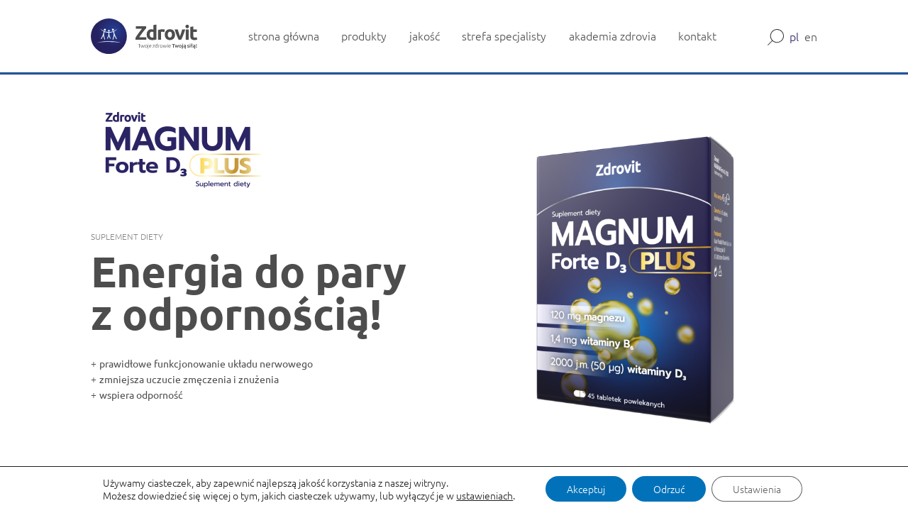

--- FILE ---
content_type: text/html; charset=UTF-8
request_url: https://zdrovit.pl/product/magnum-forte-d3-plus-tabletki
body_size: 13838
content:
<!doctype html>
<!-- paulirish.com/2008/conditional-stylesheets-vs-css-hacks-answer-neither/ -->
<!--[if lt IE 7]> <html class="no-js ie6 oldie" lang="pl-PL"> <![endif]-->
<!--[if IE 7]>    <html class="no-js ie7 oldie" lang="pl-PL"> <![endif]-->
<!--[if IE 8]>    <html class="no-js ie8 oldie" lang="pl-PL"> <![endif]-->
<!--[if gt IE 8]><!--> <html class="no-js" lang="pl-PL"> <!--<![endif]-->
<head>
 
    <!--=== META TAGS ===-->
    <meta http-equiv="X-UA-Compatible" content="IE=edge,chrome=1">
    <title>Zdrovit - Magnum Forte D3 PLUS, tabletki - Zdrovit</title>
    <meta charset="UTF-8" />
    <meta name="description" content="Keywords">
    <meta name="author" content="Name">
    <meta name="viewport" content="width=device-width, initial-scale=1, maximum-scale=1">
     
    <!--=== LINK TAGS ===-->
    <link rel="alternate" type="application/rss+xml" title="Zdrovit RSS2 Feed" href="https://zdrovit.pl/feed" />
    <link rel="pingback" href="https://zdrovit.pl/xmlrpc.php" />
    <!--=== TITLE ===-->  
     
    <!--=== WP_HEAD() ===-->
    
<!-- This site is optimized with the Yoast SEO plugin v13.4.1 - https://yoast.com/wordpress/plugins/seo/ -->
<meta name="robots" content="max-snippet:-1, max-image-preview:large, max-video-preview:-1"/>
<link rel="canonical" href="https://zdrovit.pl/product/magnum-forte-d3-plus-tabletki" />
<meta property="og:locale" content="pl_PL" />
<meta property="og:locale:alternate" content="en_GB" />
<meta property="og:type" content="article" />
<meta property="og:title" content="Magnum Forte D3 PLUS, tabletki - Zdrovit" />
<meta property="og:description" content="Energia do pary z odpornością!" />
<meta property="og:url" content="https://zdrovit.pl/product/magnum-forte-d3-plus-tabletki" />
<meta property="og:site_name" content="Zdrovit" />
<meta property="article:tag" content="witaminy i minerały" />
<meta property="og:image" content="https://zdrovit.pl/wp-content/uploads/2022/10/magnum_forte_wit_d3_PLUS.png" />
<meta property="og:image:secure_url" content="https://zdrovit.pl/wp-content/uploads/2022/10/magnum_forte_wit_d3_PLUS.png" />
<meta property="og:image:width" content="1500" />
<meta property="og:image:height" content="1500" />
<meta name="twitter:card" content="summary_large_image" />
<meta name="twitter:description" content="Energia do pary z odpornością!" />
<meta name="twitter:title" content="Magnum Forte D3 PLUS, tabletki - Zdrovit" />
<meta name="twitter:image" content="https://zdrovit.pl/wp-content/uploads/2022/10/magnum_forte_wit_d3_PLUS.png" />
<script type='application/ld+json' class='yoast-schema-graph yoast-schema-graph--main'>{"@context":"https://schema.org","@graph":[{"@type":"WebSite","@id":"https://zdrovit.pl/#website","url":"https://zdrovit.pl/","name":"Zdrovit","inLanguage":"pl-PL","description":"Twoje Zdrowie Twoj\u0105 si\u0142\u0105!","potentialAction":[{"@type":"SearchAction","target":"https://zdrovit.pl/?s={search_term_string}","query-input":"required name=search_term_string"}]},{"@type":"ImageObject","@id":"https://zdrovit.pl/product/magnum-forte-d3-plus-tabletki#primaryimage","inLanguage":"pl-PL","url":"https://zdrovit.pl/wp-content/uploads/2022/10/magnum_forte_wit_d3_PLUS.png","width":1500,"height":1500},{"@type":"WebPage","@id":"https://zdrovit.pl/product/magnum-forte-d3-plus-tabletki#webpage","url":"https://zdrovit.pl/product/magnum-forte-d3-plus-tabletki","name":"Magnum Forte D3 PLUS, tabletki - Zdrovit","isPartOf":{"@id":"https://zdrovit.pl/#website"},"inLanguage":"pl-PL","primaryImageOfPage":{"@id":"https://zdrovit.pl/product/magnum-forte-d3-plus-tabletki#primaryimage"},"datePublished":"2023-01-09T12:29:00+00:00","dateModified":"2023-08-24T07:52:58+00:00","potentialAction":[{"@type":"ReadAction","target":["https://zdrovit.pl/product/magnum-forte-d3-plus-tabletki"]}]}]}</script>
<!-- / Yoast SEO plugin. -->

<link rel='dns-prefetch' href='//s.w.org' />
		<script type="text/javascript">
			window._wpemojiSettings = {"baseUrl":"https:\/\/s.w.org\/images\/core\/emoji\/12.0.0-1\/72x72\/","ext":".png","svgUrl":"https:\/\/s.w.org\/images\/core\/emoji\/12.0.0-1\/svg\/","svgExt":".svg","source":{"concatemoji":"https:\/\/zdrovit.pl\/wp-includes\/js\/wp-emoji-release.min.js"}};
			!function(a,b,c){function d(a,b){var c=String.fromCharCode;l.clearRect(0,0,k.width,k.height),l.fillText(c.apply(this,a),0,0);var d=k.toDataURL();l.clearRect(0,0,k.width,k.height),l.fillText(c.apply(this,b),0,0);var e=k.toDataURL();return d===e}function e(a){var b;if(!l||!l.fillText)return!1;switch(l.textBaseline="top",l.font="600 32px Arial",a){case"flag":return!(b=d([55356,56826,55356,56819],[55356,56826,8203,55356,56819]))&&(b=d([55356,57332,56128,56423,56128,56418,56128,56421,56128,56430,56128,56423,56128,56447],[55356,57332,8203,56128,56423,8203,56128,56418,8203,56128,56421,8203,56128,56430,8203,56128,56423,8203,56128,56447]),!b);case"emoji":return b=d([55357,56424,55356,57342,8205,55358,56605,8205,55357,56424,55356,57340],[55357,56424,55356,57342,8203,55358,56605,8203,55357,56424,55356,57340]),!b}return!1}function f(a){var c=b.createElement("script");c.src=a,c.defer=c.type="text/javascript",b.getElementsByTagName("head")[0].appendChild(c)}var g,h,i,j,k=b.createElement("canvas"),l=k.getContext&&k.getContext("2d");for(j=Array("flag","emoji"),c.supports={everything:!0,everythingExceptFlag:!0},i=0;i<j.length;i++)c.supports[j[i]]=e(j[i]),c.supports.everything=c.supports.everything&&c.supports[j[i]],"flag"!==j[i]&&(c.supports.everythingExceptFlag=c.supports.everythingExceptFlag&&c.supports[j[i]]);c.supports.everythingExceptFlag=c.supports.everythingExceptFlag&&!c.supports.flag,c.DOMReady=!1,c.readyCallback=function(){c.DOMReady=!0},c.supports.everything||(h=function(){c.readyCallback()},b.addEventListener?(b.addEventListener("DOMContentLoaded",h,!1),a.addEventListener("load",h,!1)):(a.attachEvent("onload",h),b.attachEvent("onreadystatechange",function(){"complete"===b.readyState&&c.readyCallback()})),g=c.source||{},g.concatemoji?f(g.concatemoji):g.wpemoji&&g.twemoji&&(f(g.twemoji),f(g.wpemoji)))}(window,document,window._wpemojiSettings);
		</script>
		<style type="text/css">
img.wp-smiley,
img.emoji {
	display: inline !important;
	border: none !important;
	box-shadow: none !important;
	height: 1em !important;
	width: 1em !important;
	margin: 0 .07em !important;
	vertical-align: -0.1em !important;
	background: none !important;
	padding: 0 !important;
}
</style>
	<link rel='stylesheet' id='sdm-styles-css'  href='https://zdrovit.pl/wp-content/plugins/simple-download-monitor/css/sdm_wp_styles.css' type='text/css' media='all' />
<link rel='stylesheet' id='wp-block-library-css'  href='https://zdrovit.pl/wp-includes/css/dist/block-library/style.min.css' type='text/css' media='all' />
<link rel='stylesheet' id='contact-form-7-css'  href='https://zdrovit.pl/wp-content/plugins/contact-form-7/includes/css/styles.css' type='text/css' media='all' />
<link rel='stylesheet' id='spu-public-css-css'  href='https://zdrovit.pl/wp-content/plugins/popups/public/assets/css/public.css' type='text/css' media='all' />
<link rel='stylesheet' id='normalize-css'  href='https://zdrovit.pl/wp-content/themes/zdrovit/vendor/css/normalize.css' type='text/css' media='all' />
<link rel='stylesheet' id='components-css'  href='https://zdrovit.pl/wp-content/themes/zdrovit/vendor/css/components.css' type='text/css' media='all' />
<link rel='stylesheet' id='bootstrap-css-css'  href='https://zdrovit.pl/wp-content/themes/zdrovit/vendor/css/bootstrap.min.css' type='text/css' media='all' />
<link rel='stylesheet' id='zdrovit-css'  href='https://zdrovit.pl/wp-content/themes/zdrovit/vendor/css/zdrovit.css' type='text/css' media='all' />
<link rel='stylesheet' id='moove_gdpr_frontend-css'  href='https://zdrovit.pl/wp-content/plugins/gdpr-cookie-compliance/dist/styles/gdpr-main-nf.css' type='text/css' media='all' />
<style id='moove_gdpr_frontend-inline-css' type='text/css'>
				#moove_gdpr_cookie_modal .moove-gdpr-modal-content .moove-gdpr-tab-main h3.tab-title, 
				#moove_gdpr_cookie_modal .moove-gdpr-modal-content .moove-gdpr-tab-main span.tab-title,
				#moove_gdpr_cookie_modal .moove-gdpr-modal-content .moove-gdpr-modal-left-content #moove-gdpr-menu li a, 
				#moove_gdpr_cookie_modal .moove-gdpr-modal-content .moove-gdpr-modal-left-content #moove-gdpr-menu li button,
				#moove_gdpr_cookie_modal .moove-gdpr-modal-content .moove-gdpr-modal-left-content .moove-gdpr-branding-cnt a,
				#moove_gdpr_cookie_modal .moove-gdpr-modal-content .moove-gdpr-modal-footer-content .moove-gdpr-button-holder a.mgbutton, 
				#moove_gdpr_cookie_modal .moove-gdpr-modal-content .moove-gdpr-modal-footer-content .moove-gdpr-button-holder button.mgbutton,
				#moove_gdpr_cookie_modal .cookie-switch .cookie-slider:after, 
				#moove_gdpr_cookie_modal .cookie-switch .slider:after, 
				#moove_gdpr_cookie_modal .switch .cookie-slider:after, 
				#moove_gdpr_cookie_modal .switch .slider:after,
				#moove_gdpr_cookie_info_bar .moove-gdpr-info-bar-container .moove-gdpr-info-bar-content p, 
				#moove_gdpr_cookie_info_bar .moove-gdpr-info-bar-container .moove-gdpr-info-bar-content p a,
				#moove_gdpr_cookie_info_bar .moove-gdpr-info-bar-container .moove-gdpr-info-bar-content a.mgbutton, 
				#moove_gdpr_cookie_info_bar .moove-gdpr-info-bar-container .moove-gdpr-info-bar-content button.mgbutton,
				#moove_gdpr_cookie_modal .moove-gdpr-modal-content .moove-gdpr-tab-main .moove-gdpr-tab-main-content h1, 
				#moove_gdpr_cookie_modal .moove-gdpr-modal-content .moove-gdpr-tab-main .moove-gdpr-tab-main-content h2, 
				#moove_gdpr_cookie_modal .moove-gdpr-modal-content .moove-gdpr-tab-main .moove-gdpr-tab-main-content h3, 
				#moove_gdpr_cookie_modal .moove-gdpr-modal-content .moove-gdpr-tab-main .moove-gdpr-tab-main-content h4, 
				#moove_gdpr_cookie_modal .moove-gdpr-modal-content .moove-gdpr-tab-main .moove-gdpr-tab-main-content h5, 
				#moove_gdpr_cookie_modal .moove-gdpr-modal-content .moove-gdpr-tab-main .moove-gdpr-tab-main-content h6,
				#moove_gdpr_cookie_modal .moove-gdpr-modal-content.moove_gdpr_modal_theme_v2 .moove-gdpr-modal-title .tab-title,
				#moove_gdpr_cookie_modal .moove-gdpr-modal-content.moove_gdpr_modal_theme_v2 .moove-gdpr-tab-main h3.tab-title, 
				#moove_gdpr_cookie_modal .moove-gdpr-modal-content.moove_gdpr_modal_theme_v2 .moove-gdpr-tab-main span.tab-title,
				#moove_gdpr_cookie_modal .moove-gdpr-modal-content.moove_gdpr_modal_theme_v2 .moove-gdpr-branding-cnt a {
				 	font-weight: inherit				}
			#moove_gdpr_cookie_modal,#moove_gdpr_cookie_info_bar,.gdpr_cookie_settings_shortcode_content{font-family:inherit}#moove_gdpr_save_popup_settings_button{background-color:#373737;color:#fff}#moove_gdpr_save_popup_settings_button:hover{background-color:#000}#moove_gdpr_cookie_info_bar .moove-gdpr-info-bar-container .moove-gdpr-info-bar-content a.mgbutton,#moove_gdpr_cookie_info_bar .moove-gdpr-info-bar-container .moove-gdpr-info-bar-content button.mgbutton{background-color:#0172ba}#moove_gdpr_cookie_modal .moove-gdpr-modal-content .moove-gdpr-modal-footer-content .moove-gdpr-button-holder a.mgbutton,#moove_gdpr_cookie_modal .moove-gdpr-modal-content .moove-gdpr-modal-footer-content .moove-gdpr-button-holder button.mgbutton,.gdpr_cookie_settings_shortcode_content .gdpr-shr-button.button-green{background-color:#0172ba;border-color:#0172ba}#moove_gdpr_cookie_modal .moove-gdpr-modal-content .moove-gdpr-modal-footer-content .moove-gdpr-button-holder a.mgbutton:hover,#moove_gdpr_cookie_modal .moove-gdpr-modal-content .moove-gdpr-modal-footer-content .moove-gdpr-button-holder button.mgbutton:hover,.gdpr_cookie_settings_shortcode_content .gdpr-shr-button.button-green:hover{background-color:#fff;color:#0172ba}#moove_gdpr_cookie_modal .moove-gdpr-modal-content .moove-gdpr-modal-close i,#moove_gdpr_cookie_modal .moove-gdpr-modal-content .moove-gdpr-modal-close span.gdpr-icon{background-color:#0172ba;border:1px solid #0172ba}#moove_gdpr_cookie_info_bar span.change-settings-button.focus-g,#moove_gdpr_cookie_info_bar span.change-settings-button:focus{-webkit-box-shadow:0 0 1px 3px #0172ba;-moz-box-shadow:0 0 1px 3px #0172ba;box-shadow:0 0 1px 3px #0172ba}#moove_gdpr_cookie_modal .moove-gdpr-modal-content .moove-gdpr-modal-close i:hover,#moove_gdpr_cookie_modal .moove-gdpr-modal-content .moove-gdpr-modal-close span.gdpr-icon:hover,#moove_gdpr_cookie_info_bar span[data-href]>u.change-settings-button{color:#0172ba}#moove_gdpr_cookie_modal .moove-gdpr-modal-content .moove-gdpr-modal-left-content #moove-gdpr-menu li.menu-item-selected a span.gdpr-icon,#moove_gdpr_cookie_modal .moove-gdpr-modal-content .moove-gdpr-modal-left-content #moove-gdpr-menu li.menu-item-selected button span.gdpr-icon{color:inherit}#moove_gdpr_cookie_modal .moove-gdpr-modal-content .moove-gdpr-modal-left-content #moove-gdpr-menu li a span.gdpr-icon,#moove_gdpr_cookie_modal .moove-gdpr-modal-content .moove-gdpr-modal-left-content #moove-gdpr-menu li button span.gdpr-icon{color:inherit}#moove_gdpr_cookie_modal .gdpr-acc-link{line-height:0;font-size:0;color:transparent;position:absolute}#moove_gdpr_cookie_modal .moove-gdpr-modal-content .moove-gdpr-modal-close:hover i,#moove_gdpr_cookie_modal .moove-gdpr-modal-content .moove-gdpr-modal-left-content #moove-gdpr-menu li a,#moove_gdpr_cookie_modal .moove-gdpr-modal-content .moove-gdpr-modal-left-content #moove-gdpr-menu li button,#moove_gdpr_cookie_modal .moove-gdpr-modal-content .moove-gdpr-modal-left-content #moove-gdpr-menu li button i,#moove_gdpr_cookie_modal .moove-gdpr-modal-content .moove-gdpr-modal-left-content #moove-gdpr-menu li a i,#moove_gdpr_cookie_modal .moove-gdpr-modal-content .moove-gdpr-tab-main .moove-gdpr-tab-main-content a:hover,#moove_gdpr_cookie_info_bar.moove-gdpr-dark-scheme .moove-gdpr-info-bar-container .moove-gdpr-info-bar-content a.mgbutton:hover,#moove_gdpr_cookie_info_bar.moove-gdpr-dark-scheme .moove-gdpr-info-bar-container .moove-gdpr-info-bar-content button.mgbutton:hover,#moove_gdpr_cookie_info_bar.moove-gdpr-dark-scheme .moove-gdpr-info-bar-container .moove-gdpr-info-bar-content a:hover,#moove_gdpr_cookie_info_bar.moove-gdpr-dark-scheme .moove-gdpr-info-bar-container .moove-gdpr-info-bar-content button:hover,#moove_gdpr_cookie_info_bar.moove-gdpr-dark-scheme .moove-gdpr-info-bar-container .moove-gdpr-info-bar-content span.change-settings-button:hover,#moove_gdpr_cookie_info_bar.moove-gdpr-dark-scheme .moove-gdpr-info-bar-container .moove-gdpr-info-bar-content u.change-settings-button:hover,#moove_gdpr_cookie_info_bar span[data-href]>u.change-settings-button,#moove_gdpr_cookie_info_bar.moove-gdpr-dark-scheme .moove-gdpr-info-bar-container .moove-gdpr-info-bar-content a.mgbutton.focus-g,#moove_gdpr_cookie_info_bar.moove-gdpr-dark-scheme .moove-gdpr-info-bar-container .moove-gdpr-info-bar-content button.mgbutton.focus-g,#moove_gdpr_cookie_info_bar.moove-gdpr-dark-scheme .moove-gdpr-info-bar-container .moove-gdpr-info-bar-content a.focus-g,#moove_gdpr_cookie_info_bar.moove-gdpr-dark-scheme .moove-gdpr-info-bar-container .moove-gdpr-info-bar-content button.focus-g,#moove_gdpr_cookie_info_bar.moove-gdpr-dark-scheme .moove-gdpr-info-bar-container .moove-gdpr-info-bar-content a.mgbutton:focus,#moove_gdpr_cookie_info_bar.moove-gdpr-dark-scheme .moove-gdpr-info-bar-container .moove-gdpr-info-bar-content button.mgbutton:focus,#moove_gdpr_cookie_info_bar.moove-gdpr-dark-scheme .moove-gdpr-info-bar-container .moove-gdpr-info-bar-content a:focus,#moove_gdpr_cookie_info_bar.moove-gdpr-dark-scheme .moove-gdpr-info-bar-container .moove-gdpr-info-bar-content button:focus,#moove_gdpr_cookie_info_bar.moove-gdpr-dark-scheme .moove-gdpr-info-bar-container .moove-gdpr-info-bar-content span.change-settings-button.focus-g,span.change-settings-button:focus,#moove_gdpr_cookie_info_bar.moove-gdpr-dark-scheme .moove-gdpr-info-bar-container .moove-gdpr-info-bar-content u.change-settings-button.focus-g,#moove_gdpr_cookie_info_bar.moove-gdpr-dark-scheme .moove-gdpr-info-bar-container .moove-gdpr-info-bar-content u.change-settings-button:focus{color:#0172ba}#moove_gdpr_cookie_modal.gdpr_lightbox-hide{display:none}
</style>
<script type='text/javascript' src='https://zdrovit.pl/wp-includes/js/jquery/jquery.js'></script>
<script type='text/javascript' src='https://zdrovit.pl/wp-includes/js/jquery/jquery-migrate.min.js'></script>
<script type='text/javascript'>
/* <![CDATA[ */
var sdm_ajax_script = {"ajaxurl":"https:\/\/zdrovit.pl\/wp-admin\/admin-ajax.php"};
/* ]]> */
</script>
<script type='text/javascript' src='https://zdrovit.pl/wp-content/plugins/simple-download-monitor/js/sdm_wp_scripts.js'></script>
<script type='text/javascript' src='https://zdrovit.pl/wp-content/themes/zdrovit/vendor/js/jquery-1.12.4.min.js'></script>
<script type='text/javascript' src='https://zdrovit.pl/wp-content/themes/zdrovit/vendor/js/bootstrap.bundle.min.js'></script>
<script type='text/javascript' src='https://zdrovit.pl/wp-content/themes/zdrovit/vendor/js/bootstrap.min.js'></script>
<link rel='https://api.w.org/' href='https://zdrovit.pl/wp-json/' />
<link rel="alternate" type="application/json+oembed" href="https://zdrovit.pl/wp-json/oembed/1.0/embed?url=https%3A%2F%2Fzdrovit.pl%2Fproduct%2Fmagnum-forte-d3-plus-tabletki" />
<link rel="alternate" type="text/xml+oembed" href="https://zdrovit.pl/wp-json/oembed/1.0/embed?url=https%3A%2F%2Fzdrovit.pl%2Fproduct%2Fmagnum-forte-d3-plus-tabletki&#038;format=xml" />
		<style type="text/css">
			#alobaidi-fade-plugin{
				position:fixed;
				top:0;
				width:100%;
				height:100%;
				z-index: -1;
				background:#ffffff;
  				-webkit-animation-duration: .8s;
  				animation-duration: .8s;
  				-webkit-animation-fill-mode: both;
  				animation-fill-mode: both;
  				-webkit-animation-name: alobaidi-fade-plugin-animation;
  				animation-name: alobaidi-fade-plugin-animation;
			}

			@-webkit-keyframes alobaidi-fade-plugin-animation {
  				0% {
    				opacity: 1;
    				z-index: 99999999999999;
  				}

  				100% {
   					opacity: 0;
   					z-index: -1;
				}
  
			}

			@keyframes alobaidi-fade-plugin-animation {
  				0% {
    				opacity: 1;
    				z-index: 99999999999999;
  				}

  				100% {
    				opacity: 0;
    				z-index: -1;
  				}
  
			}
		</style>
	<link rel="alternate" href="https://zdrovit.pl/product/magnum-forte-d3-plus-tabletki" hreflang="pl" />
<link rel="alternate" href="https://zdrovit.pl/product/magnum-forte-d3-plus" hreflang="en" />
<link rel="icon" href="https://zdrovit.pl/wp-content/uploads/2019/09/favicon.png" sizes="32x32" />
<link rel="icon" href="https://zdrovit.pl/wp-content/uploads/2019/09/favicon.png" sizes="192x192" />
<link rel="apple-touch-icon-precomposed" href="https://zdrovit.pl/wp-content/uploads/2019/09/favicon.png" />
<meta name="msapplication-TileImage" content="https://zdrovit.pl/wp-content/uploads/2019/09/favicon.png" />
	
	<!-- Global site tag (gtag.js) - Google Analytics -->
<script async src="https://www.googletagmanager.com/gtag/js?id=UA-18138539-2"></script>
<script>
  window.dataLayer = window.dataLayer || [];
  function gtag(){dataLayer.push(arguments);}
  gtag('js', new Date());

  gtag('config', 'UA-18138539-2');
</script>

	
	
	
</head>
<body id="page" class="body" class="product-template-default single single-product postid-4513 wp-custom-logo"><div id="alobaidi-fade-plugin"></div>
	<div class="s-menu">
	    <div data-collapse="medium" data-animation="default" data-duration="400" class="navbar w-nav">
	      <div class="popup-wyszukaj-glowny">
	        <div class="div-block-57">
	        	<a href="#" class="link_zamknij_popup_szukaj w-inline-block" data-ix="zamknij-popup-szukaj"><img src="https://zdrovit.pl/wp-content/themes/zdrovit/vendor/images/cancel.svg" alt=""></a>
	        	<form role="search" class="search-2 w-form" method="get" id="searchform" action="">
					<input type="text" class="search-input-2 w-input" maxlength="256" placeholder="Wyszukaj na stronie" id="search" required="" value="" name="s" id="s">
					<input type="submit" value="Search" class="search-button w-button">
				</form>
	        </div>
	      </div>
	      <div class="c-menu">
	      	<a href="https://zdrovit.pl/" class="w-nav-brand w--current">      		
	            	            <img class="img-logo" src="https://zdrovit.pl/wp-content/uploads/2019/09/logo-zdrovit.svg" alt="">
	        </a>
	        <nav role="navigation" class="nav-menu w-nav-menu">
	        	<div class="box_rwd_jezyki">
						<li class="lang-item lang-item-47 lang-item-pl lang-item-first current-lang"><a lang="pl-PL" hreflang="pl-PL" href="https://zdrovit.pl/product/magnum-forte-d3-plus-tabletki">pl</a></li>
	<li class="lang-item lang-item-113 lang-item-en"><a lang="en-GB" hreflang="en-GB" href="https://zdrovit.pl/product/magnum-forte-d3-plus">en</a></li>
			  </div>
				<ul id="menu-menu-glowne" class="main-menu"><li id="menu-item-24" class="link w-nav-link menu-item menu-item-type-post_type menu-item-object-page menu-item-home menu-item-24"><a href="https://zdrovit.pl/">strona główna</a></li>
<li id="menu-item-42" class="link w-nav-link menu-item menu-item-type-post_type menu-item-object-page menu-item-42"><a href="https://zdrovit.pl/nasze-produkty">produkty</a></li>
<li id="menu-item-20" class="link w-nav-link menu-item menu-item-type-post_type menu-item-object-page menu-item-20"><a href="https://zdrovit.pl/jakosc">jakość</a></li>
<li id="menu-item-23" class="link w-nav-link menu-item menu-item-type-post_type menu-item-object-page menu-item-23"><a href="https://zdrovit.pl/strefa-specjalisty">strefa specjalisty</a></li>
<li id="menu-item-19" class="link w-nav-link menu-item menu-item-type-post_type menu-item-object-page menu-item-19"><a href="https://zdrovit.pl/akademia-zdrowia">akademia zdrovia</a></li>
<li id="menu-item-21" class="link w-nav-link menu-item menu-item-type-post_type menu-item-object-page menu-item-21"><a href="https://zdrovit.pl/kontakt">kontakt</a></li>
</ul>				<div class="box_rwd_wyszukiwarka_menu">
		            <form method="get" id="searchform" action="" class="search-3 w-form">
		            	<input type="search" class="search-input-3 w-input" maxlength="256" name="s" placeholder="Wyszukaj na stronie" id="s">
		            	<input type="submit" value="Search" class="search-button-2 w-button">
		            </form>
		          </div>
			</nav>
			<div class="menu-button w-nav-button">
	          <div class="icon w-icon-nav-menu"></div>
	        </div>
	        <div class="box-lupa-jezyki">
	        	<a href="#" class="link_szukaj w-inline-block" data-ix="pokaz-popup-glowny">
	        		<img src="https://zdrovit.pl/wp-content/themes/zdrovit/vendor/images/lupa.svg" alt="" class="image">
	        	</a>
	        		<li class="lang-item lang-item-47 lang-item-pl lang-item-first current-lang"><a lang="pl-PL" hreflang="pl-PL" href="https://zdrovit.pl/product/magnum-forte-d3-plus-tabletki">pl</a></li>
	<li class="lang-item lang-item-113 lang-item-en"><a lang="en-GB" hreflang="en-GB" href="https://zdrovit.pl/product/magnum-forte-d3-plus">en</a></li>

	    	</div>
	      </div>
	    </div>
	    <div class="linia-menu"></div>
  </div>
   
                        <div class="s-box-baner-produkt">
                <div class="c-box-txt-1">
                  <div class="div-block-43">
                    <div class="div-block-44-copy">
                                                    <div class="div-block-45"><img class="image-19" src="https://zdrovit.pl/wp-content/uploads/2022/10/Magnum-forte_d3_plus.png" alt="" /></div>
                                                <div class="produkt_nadtytul">
                            suplement diety
                        </div>
                      <div class="text-block-12"><p>Energia do&nbsp;pary z&nbsp;odpornością!</p>
</div>
                      <div class="text-block-11"><ul>
<li><strong>prawidłowe funkcjonowanie układu nerwowego</strong></li>
<li><strong>zmniejsza uczucie zmęczenia i&nbsp;znużenia</strong></li>
<li><strong>wspiera odporność</strong></li>
</ul>
</div>
                    </div>
                    <div class="div-block-44">
                                                    <div class="div-block-45"><img class="image-12" src="https://zdrovit.pl/wp-content/uploads/2022/10/magnum_forte_wit_d3_PLUS.png" alt="" /></div>
                                            </div>
                  </div>
                </div>
                							
													<div class="call-to-action" style="background-color:">
					<div class="call-to-action-content">
						<h4>
													</h4>
												</div>
				</div>
              </div>
<div class="s-box-txt-1">
    <div class="c-box-txt-1-margin-small">
      <div class="div-block-47">
        <div class="div-block-46">            
                                
                    <div data-delay="0" class="dropdown-2 w-dropdown">
                        <div class="dropdown-toggle-2 w-dropdown-toggle">
                                                                                        <div class="text-block-15">Opis produktu</div>
                                                        <img src="https://zdrovit.pl/wp-content/themes/zdrovit/vendor/images/arrow_right_produkty.svg" alt="" class="image-13">
                        </div>
                        <nav class="dropdown-list-2 w-dropdown-list">
                                                            <div>
                                        <div class="text-block-16"><p>Zawiera w&nbsp;swoim składzie magnez w&nbsp;postaci <strong>mleczanu i&nbsp;węglanu magnezu, witaminę B6 oraz&nbsp;witaminę D3</strong>. </p>
<p><strong>Magnez i&nbsp;witamina B6</strong> zmniejszają uczucie zmęczenia i&nbsp;znużenia oraz&nbsp;wpływają na&nbsp;prawidłowy przebieg funkcji psychologicznych. Dodatkowo <strong>witamina B6</strong> stanowi wsparcie dla prawidłowego funkcjonowania układu nerwowego. <strong>Magnez</strong> wraz z&nbsp;<strong>witaminą D3</strong> wpierają prawidłowy stan kości i&nbsp;zębów oraz&nbsp;prawidłowe funkcjonowanie mięśni. <strong>Witamina B6</strong> oraz&nbsp;<strong>witamina D3</strong> wspierają funkcjonowanie układu odpornościowego.</p>
</div>
                                    </div>                            

                                                                 
                                <div class="text-block-16-copy-copy"></div> 

                                                </nav>
                </div>
                                
                    <div data-delay="0" class="dropdown-2 w-dropdown">
                        <div class="dropdown-toggle-2 w-dropdown-toggle">
                                                                                        <div class="text-block-15">Sposób użycia</div>
                                                        <img src="https://zdrovit.pl/wp-content/themes/zdrovit/vendor/images/arrow_right_produkty.svg" alt="" class="image-13">
                        </div>
                        <nav class="dropdown-list-2 w-dropdown-list">
                                                            <div>
                                        <div class="text-block-16"><p>1&nbsp;tabletka. Popić wodą.</p>
<p>Nie&nbsp;przekraczać zalecanej porcji do&nbsp;spożycia w&nbsp;ciągu dnia.</p>
</div>
                                    </div>                            

                                                                 
                                <div class="text-block-16-copy-copy"></div> 

                                                </nav>
                </div>
                                
                    <div data-delay="0" class="dropdown-2 w-dropdown">
                        <div class="dropdown-toggle-2 w-dropdown-toggle">
                                                                                        <div class="text-block-15">Składniki</div>
                                                        <img src="https://zdrovit.pl/wp-content/themes/zdrovit/vendor/images/arrow_right_produkty.svg" alt="" class="image-13">
                        </div>
                        <nav class="dropdown-list-2 w-dropdown-list">
                                                            <div>
                                        <div class="text-block-16"><p>Mleczan magnezu, węglan magnezu, substancja wypełniająca: celuloza mikrokrystaliczna, cholekalcyferol (witamina D), chlorowodorek pirydoksyny (witamina B6), substancja przeciwzbrylająca: sole magnezowe kwasów tłuszczowych, substancja glazurująca hydroksypropylometyloceluloza.</p>
</div>
                                    </div>                            

                                                                 
                                <div class="text-block-16-copy-copy"></div> 

                                                                
                                        <div><div class="div-block-52"><div class="text-block-16-copy"><strong>Wartość odżywcza</strong></div><div class="text-block-16-copy"><strong>1 tabletka</strong></div></div><div class="div-block-52-copy"><div class="div-block-53"><div class="text-block-16-copy">Witamina D</div><div class="text-block-16-copy">50  µg (1000% RWS*)</div></div><div class="div-block-53"><div class="text-block-16-copy">Witamina B6</div><div class="text-block-16-copy">1,4 mg (100% RWS*)</div></div><div class="div-block-53"><div class="text-block-16-copy">Magnez</div><div class="text-block-16-copy">120 mg (32% RWS*)</div></div></div> </div>                                                                 
                                <div class="text-block-16-copy-copy"><p>*RWS &#8211; referencyjna wartość spożycia</p>
</div> 

                                                </nav>
                </div>
                                
                    <div data-delay="0" class="dropdown-2 w-dropdown">
                        <div class="dropdown-toggle-2 w-dropdown-toggle">
                                                                                        <div class="text-block-15">Dostępne Opakowanie</div>
                                                        <img src="https://zdrovit.pl/wp-content/themes/zdrovit/vendor/images/arrow_right_produkty.svg" alt="" class="image-13">
                        </div>
                        <nav class="dropdown-list-2 w-dropdown-list">
                                                            <div>
                                        <div class="text-block-16"><p>45 tabletek powlekanych </p>
</div>
                                    </div>                            

                                                                 
                                <div class="text-block-16-copy-copy"></div> 

                                                </nav>
                </div>
                                
                    <div data-delay="0" class="dropdown-2 w-dropdown">
                        <div class="dropdown-toggle-2 w-dropdown-toggle">
                                                                                        <div class="text-block-15">Producent</div>
                                                        <img src="https://zdrovit.pl/wp-content/themes/zdrovit/vendor/images/arrow_right_produkty.svg" alt="" class="image-13">
                        </div>
                        <nav class="dropdown-list-2 w-dropdown-list">
                                                            <div>
                                        <div class="text-block-16"><p>Natur Produkt Pharma Sp. z&nbsp;o.o.<br />
ul. Podstoczysko 30,<br />
07-300 Ostrów Mazowiecka</p>
</div>
                                    </div>                            

                                                                 
                                <div class="text-block-16-copy-copy"></div> 

                                                </nav>
                </div>
                                
                    <div data-delay="0" class="dropdown-2 w-dropdown">
                        <div class="dropdown-toggle-2 w-dropdown-toggle">
                                                                                        <div class="text-block-15">Informacja dla konsumenta</div>
                                                        <img src="https://zdrovit.pl/wp-content/themes/zdrovit/vendor/images/arrow_right_produkty.svg" alt="" class="image-13">
                        </div>
                        <nav class="dropdown-list-2 w-dropdown-list">
                                                            <div>
                                        <div class="text-block-16"><p>Suplement diety nie&nbsp;może być stosowany jako substytut (zamiennik) zróżnicowanej diety. Dla zdrowia ważna jest zróżnicowana dieta oraz&nbsp;zdrowy tryb życia.</p>
</div>
                                    </div>                            

                                                                 
                                <div class="text-block-16-copy-copy"></div> 

                                                </nav>
                </div>
                    </div>
        <div class="div-block-48"></div>
        <div class="div-block-46">
                                    <div>
                            <div class="text-block-15">Do pobrania</div>
                            <div class="div-block-49">
                                        
                                            <a href="https://zdrovit.pl/wp-content/uploads/2022/10/magnum_forte_wit_d3_PLUS.png" target="_blank" class="link-block-2 w-inline-block">
												
                                                   
                                                    <img src="https://zdrovit.pl/wp-content/themes/zdrovit/vendor/images/pobierz_produkty.svg" alt="" class="image-14">
                                                 
												                                                <div class="text-block-17">Packshot</div>
												  
                                            </a>                                                    
                                                                               
                                            <a href="https://zdrovit.pl/wp-content/uploads/2022/10/Magnum-forte_d3_plus.png" target="_blank" class="link-block-2 w-inline-block">
												
                                                   
                                                    <img src="https://zdrovit.pl/wp-content/themes/zdrovit/vendor/images/pobierz_produkty.svg" alt="" class="image-14">
                                                 
												                                                <div class="text-block-17">Logo</div>
												  
                                            </a>                                                    
                                                                                                                   
                            </div>
                        </div> 
                      
                                                                                           <div class="text-block-15">wideo</div>
                            <div class="div-block-50 embed-container">
                                <div style="width: 1920px;" class="wp-video"><!--[if lt IE 9]><script>document.createElement('video');</script><![endif]-->
<video class="wp-video-shortcode" id="video-4513-1" width="1920" height="1080" preload="metadata" controls="controls"><source type="video/mp4" src="https://zdrovit.pl/wp-content/uploads/2022/12/magnum_gold_prev.mp4?_=1" /><a href="https://zdrovit.pl/wp-content/uploads/2022/12/magnum_gold_prev.mp4">https://zdrovit.pl/wp-content/uploads/2022/12/magnum_gold_prev.mp4</a></video></div>                            </div> 
                                                                                   

                    <div class="div-block-51">
                                        </div>   
                 
        </div> 
      </div>

      
          <div class="div-block-54">
            <div class="text-block-18">related products</div>
          </div>
          <div data-animation="slide" data-duration="500" data-infinite="1" class="slider w-slider">
            <div class="mask w-slider-mask">
                                            <div class="slide w-slide">
                    <a href="https://zdrovit.pl/product/magnum-forte-cytrynian-tabletki-musujace" class="div-block-55 w-inline-block">
                                                                            <img class="image-16" src="https://zdrovit.pl/wp-content/uploads/2020/06/packshot_magnum_forte_cytrynian_wiz.png"/>  
                          </a>
            </div>
                                            <div class="slide w-slide">
                    <a href="https://zdrovit.pl/product/magnum-forte-tabletki-musujace" class="div-block-55 w-inline-block">
                                                                            <img class="image-16" src="https://zdrovit.pl/wp-content/uploads/2019/09/mf_mus_nowy-1.png"/>  
                          </a>
            </div>
                                            <div class="slide w-slide">
                    <a href="https://zdrovit.pl/product/magnum-forte-kapsulki" class="div-block-55 w-inline-block">
                                                                            <img class="image-16" src="https://zdrovit.pl/wp-content/uploads/2019/09/magnum_forte_kaps_1.png"/>  
                          </a>
            </div>
                                            <div class="slide w-slide">
                    <a href="https://zdrovit.pl/product/magnum-chelat-max-tabletki-musujace" class="div-block-55 w-inline-block">
                                                                            <img class="image-16" src="https://zdrovit.pl/wp-content/uploads/2019/09/magnum_chelat_mus.png"/>  
                          </a>
            </div>
                                            <div class="slide w-slide">
                    <a href="https://zdrovit.pl/product/magnella" class="div-block-55 w-inline-block">
                                                                            <img class="image-16" src="https://zdrovit.pl/wp-content/uploads/2019/09/magnella.png"/>  
                          </a>
            </div>
                                            <div class="slide w-slide">
                    <a href="https://zdrovit.pl/product/magnez-wit-b6" class="div-block-55 w-inline-block">
                                                                            <img class="image-16" src="https://zdrovit.pl/wp-content/uploads/2019/09/magnezwitb6.png"/>  
                          </a>
            </div>
            
          </div>
        <div class="left-arrow w-slider-arrow-left"><img src="https://zdrovit.pl/wp-content/themes/zdrovit/vendor/images/left_slider.svg" alt="" class="image-18"></div>
        <div class="right-arrow w-slider-arrow-right"><img src="https://zdrovit.pl/wp-content/themes/zdrovit/vendor/images/right_slider.svg" alt="" class="image-17"></div>
        <div class="slide-nav w-slider-nav w-round"></div>
            </div>
                          
            
      </div>
</div>
    
  <!--copyscapeskip-->
  <aside id="moove_gdpr_cookie_info_bar" class="moove-gdpr-info-bar-hidden moove-gdpr-align-center moove-gdpr-light-scheme gdpr_infobar_postion_bottom" aria-label="Panel powiadomień o ciasteczkach RODO" style="display: none;">
    <div class="moove-gdpr-info-bar-container">
      <div class="moove-gdpr-info-bar-content">
        
<div class="moove-gdpr-cookie-notice">
  <p>Używamy ciasteczek, aby zapewnić najlepszą jakość korzystania z naszej witryny.</p>
<p>Możesz dowiedzieć się więcej o tym, jakich ciasteczek używamy, lub wyłączyć je w <span data-href="#moove_gdpr_cookie_modal" class="change-settings-button">ustawieniach</span>.</p>
</div>
<!--  .moove-gdpr-cookie-notice -->        
<div class="moove-gdpr-button-holder">
		  <button class="mgbutton moove-gdpr-infobar-allow-all gdpr-fbo-0" aria-label="Akceptuj"  role="button">Akceptuj</button>
	  				<button class="mgbutton moove-gdpr-infobar-reject-btn gdpr-fbo-1 "  aria-label="Odrzuć">Odrzuć</button>
							<button class="mgbutton moove-gdpr-infobar-settings-btn change-settings-button gdpr-fbo-2" data-href="#moove_gdpr_cookie_modal" aria-label="Ustawienia">Ustawienia</button>
			</div>
<!--  .button-container -->      </div>
      <!-- moove-gdpr-info-bar-content -->
    </div>
    <!-- moove-gdpr-info-bar-container -->
  </aside>
  <!-- #moove_gdpr_cookie_info_bar -->
  <!--/copyscapeskip-->
<script type="text/javascript">
document.addEventListener( 'wpcf7mailsent', function( event ) {
    if ( '357' == event.detail.contactFormId ) { // Change 123 to the ID of the form 
        
       SPU.show( 360 ); // change 143 to the ID of the popup
       SPU.track( 143, false );//track an impression , if you set to true you track a conversion
    }
}, false );
</script>
<link rel='stylesheet' id='mediaelement-css'  href='https://zdrovit.pl/wp-includes/js/mediaelement/mediaelementplayer-legacy.min.css' type='text/css' media='all' />
<link rel='stylesheet' id='wp-mediaelement-css'  href='https://zdrovit.pl/wp-includes/js/mediaelement/wp-mediaelement.min.css' type='text/css' media='all' />
<script type='text/javascript' src='https://zdrovit.pl/wp-includes/js/underscore.min.js'></script>
<script type='text/javascript'>
/* <![CDATA[ */
var DavesWordPressLiveSearchConfig = {"resultsDirection":"down","showThumbs":"true","showExcerpt":"true","showMoreResultsLink":"false","minCharsToSearch":"1","xOffset":"0","yOffset":"-5","blogURL":"https:\/\/zdrovit.pl","ajaxURL":"https:\/\/zdrovit.pl\/wp-admin\/admin-ajax.php","viewMoreText":"View more results","outdatedJQuery":"Dave's WordPress Live Search requires jQuery 1.2.6 or higher. WordPress ships with current jQuery versions. But if you are seeing this message, it's likely that another plugin is including an earlier version.","resultTemplate":"<ul id=\"dwls_search_results\" class=\"search_results dwls_search_results\" role=\"presentation\" aria-hidden=\"true\">\n<input type=\"hidden\" name=\"query\" value=\"<%- resultsSearchTerm %>\" \/>\n<% _.each(searchResults, function(searchResult, index, list) { %>\n        <%\n        \/\/ Thumbnails\n        if(DavesWordPressLiveSearchConfig.showThumbs == \"true\" && searchResult.attachment_thumbnail) {\n                liClass = \"post_with_thumb\";\n        }\n        else {\n                liClass = \"\";\n        }\n        %>\n        <li class=\"daves-wordpress-live-search_result <%- liClass %> '\">\n        <% if(DavesWordPressLiveSearchConfig.showThumbs == \"true\" && searchResult.attachment_thumbnail) { %>\n                <img src=\"<%= searchResult.attachment_thumbnail %>\" class=\"post_thumb\" \/>\n        <% } %>\n\n        <a href=\"<%= searchResult.permalink %>\" class=\"daves-wordpress-live-search_title\"><%= searchResult.post_title %><\/a>\n\n        <% if(searchResult.post_price !== undefined) { %>\n                <p class=\"price\"><%- searchResult.post_price %><\/p>\n        <% } %>\n\n        <% if(DavesWordPressLiveSearchConfig.showExcerpt == \"true\" && searchResult.post_excerpt) { %>\n                <p class=\"excerpt clearfix\"><%= searchResult.post_excerpt %><\/p>\n        <% } %>\n\n        <% if(e.displayPostMeta) { %>\n                <p class=\"meta clearfix daves-wordpress-live-search_author\" id=\"daves-wordpress-live-search_author\">Posted by <%- searchResult.post_author_nicename %><\/p><p id=\"daves-wordpress-live-search_date\" class=\"meta clearfix daves-wordpress-live-search_date\"><%- searchResult.post_date %><\/p>\n        <% } %>\n        <div class=\"clearfix\"><\/div><\/li>\n<% }); %>\n\n<% if(searchResults[0].show_more !== undefined && searchResults[0].show_more && DavesWordPressLiveSearchConfig.showMoreResultsLink == \"true\") { %>\n        <div class=\"clearfix search_footer\"><a href=\"<%= DavesWordPressLiveSearchConfig.blogURL %>\/?s=<%-  resultsSearchTerm %>\"><%- DavesWordPressLiveSearchConfig.viewMoreText %><\/a><\/div>\n<% } %>\n\n<\/ul>"};
/* ]]> */
</script>
<script type='text/javascript' src='https://zdrovit.pl/wp-content/plugins/daves-wordpress-live-search/js/daves-wordpress-live-search.min.js'></script>
<script type='text/javascript' src='https://zdrovit.pl/wp-content/plugins/daves-wordpress-live-search/js/excanvas.compiled.js'></script>
<script type='text/javascript' src='https://zdrovit.pl/wp-content/plugins/daves-wordpress-live-search/js/spinners.min.js'></script>
<script type='text/javascript'>
/* <![CDATA[ */
var wpcf7 = {"apiSettings":{"root":"https:\/\/zdrovit.pl\/wp-json\/contact-form-7\/v1","namespace":"contact-form-7\/v1"},"cached":"1"};
/* ]]> */
</script>
<script type='text/javascript' src='https://zdrovit.pl/wp-content/plugins/contact-form-7/includes/js/scripts.js'></script>
<script type='text/javascript'>
/* <![CDATA[ */
var spuvar = {"is_admin":"","disable_style":"","ajax_mode":"","ajax_url":"https:\/\/zdrovit.pl\/wp-admin\/admin-ajax.php","ajax_mode_url":"https:\/\/zdrovit.pl\/?spu_action=spu_load","pid":"4513","is_front_page":"","is_category":"","site_url":"https:\/\/zdrovit.pl","is_archive":"","is_search":"","is_preview":"","seconds_confirmation_close":"5"};
var spuvar_social = [];
/* ]]> */
</script>
<script type='text/javascript' src='https://zdrovit.pl/wp-content/plugins/popups/public/assets/js/public.js'></script>
<script type='text/javascript'>
/* <![CDATA[ */
var moove_frontend_gdpr_scripts = {"ajaxurl":"https:\/\/zdrovit.pl\/wp-admin\/admin-ajax.php","post_id":"4513","plugin_dir":"https:\/\/zdrovit.pl\/wp-content\/plugins\/gdpr-cookie-compliance","show_icons":"all","is_page":"","strict_init":"2","enabled_default":{"third_party":0,"advanced":0},"geo_location":"false","force_reload":"true","is_single":"1","hide_save_btn":"false","current_user":"0","cookie_expiration":"365","script_delay":"2000","close_btn_action":"2","close_btn_rdr":"","gdpr_scor":"true","wp_lang":"_pl"};
/* ]]> */
</script>
<script type='text/javascript' src='https://zdrovit.pl/wp-content/plugins/gdpr-cookie-compliance/dist/scripts/main.js'></script>
<script type='text/javascript'>
var gdpr_consent__strict = "true"
var gdpr_consent__thirdparty = "false"
var gdpr_consent__advanced = "false"
var gdpr_consent__cookies = "strict"
</script>
<script type='text/javascript' src='https://zdrovit.pl/wp-includes/js/wp-embed.min.js'></script>
<script type='text/javascript'>
var mejsL10n = {"language":"pl","strings":{"mejs.install-flash":"You are using a browser that does not have Flash player enabled or installed. Please turn on your Flash player plugin or download the latest version from https:\/\/get.adobe.com\/flashplayer\/","mejs.fullscreen-off":"Turn off Fullscreen","mejs.fullscreen-on":"Go Fullscreen","mejs.download-video":"Download Video","mejs.fullscreen":"Fullscreen","mejs.time-jump-forward":["Jump forward 1 second","Jump forward %1 seconds"],"mejs.loop":"Toggle Loop","mejs.play":"Play","mejs.pause":"Pause","mejs.close":"Close","mejs.time-slider":"Time Slider","mejs.time-help-text":"Use Left\/Right Arrow keys to advance one second, Up\/Down arrows to advance ten seconds.","mejs.time-skip-back":["Skip back 1 second","Skip back %1 seconds"],"mejs.captions-subtitles":"Captions\/Subtitles","mejs.captions-chapters":"Chapters","mejs.none":"None","mejs.mute-toggle":"Mute Toggle","mejs.volume-help-text":"Use Up\/Down Arrow keys to increase or decrease volume.","mejs.unmute":"Unmute","mejs.mute":"Mute","mejs.volume-slider":"Volume Slider","mejs.video-player":"Video Player","mejs.audio-player":"Audio Player","mejs.ad-skip":"Skip ad","mejs.ad-skip-info":["Skip in 1 second","Skip in %1 seconds"],"mejs.source-chooser":"Source Chooser","mejs.stop":"Stop","mejs.speed-rate":"Speed Rate","mejs.live-broadcast":"Live Broadcast","mejs.afrikaans":"Afrikaans","mejs.albanian":"Albanian","mejs.arabic":"Arabic","mejs.belarusian":"Belarusian","mejs.bulgarian":"Bulgarian","mejs.catalan":"Catalan","mejs.chinese":"Chinese","mejs.chinese-simplified":"Chinese (Simplified)","mejs.chinese-traditional":"Chinese (Traditional)","mejs.croatian":"Croatian","mejs.czech":"Czech","mejs.danish":"Danish","mejs.dutch":"Dutch","mejs.english":"English","mejs.estonian":"Estonian","mejs.filipino":"Filipino","mejs.finnish":"Finnish","mejs.french":"French","mejs.galician":"Galician","mejs.german":"German","mejs.greek":"Greek","mejs.haitian-creole":"Haitian Creole","mejs.hebrew":"Hebrew","mejs.hindi":"Hindi","mejs.hungarian":"Hungarian","mejs.icelandic":"Icelandic","mejs.indonesian":"Indonesian","mejs.irish":"Irish","mejs.italian":"Italian","mejs.japanese":"Japanese","mejs.korean":"Korean","mejs.latvian":"Latvian","mejs.lithuanian":"Lithuanian","mejs.macedonian":"Macedonian","mejs.malay":"Malay","mejs.maltese":"Maltese","mejs.norwegian":"Norwegian","mejs.persian":"Persian","mejs.polish":"Polish","mejs.portuguese":"Portuguese","mejs.romanian":"Romanian","mejs.russian":"Russian","mejs.serbian":"Serbian","mejs.slovak":"Slovak","mejs.slovenian":"Slovenian","mejs.spanish":"Spanish","mejs.swahili":"Swahili","mejs.swedish":"Swedish","mejs.tagalog":"Tagalog","mejs.thai":"Thai","mejs.turkish":"Turkish","mejs.ukrainian":"Ukrainian","mejs.vietnamese":"Vietnamese","mejs.welsh":"Welsh","mejs.yiddish":"Yiddish"}};
</script>
<script type='text/javascript' src='https://zdrovit.pl/wp-includes/js/mediaelement/mediaelement-and-player.min.js'></script>
<script type='text/javascript' src='https://zdrovit.pl/wp-includes/js/mediaelement/mediaelement-migrate.min.js'></script>
<script type='text/javascript'>
/* <![CDATA[ */
var _wpmejsSettings = {"pluginPath":"\/wp-includes\/js\/mediaelement\/","classPrefix":"mejs-","stretching":"responsive"};
/* ]]> */
</script>
<script type='text/javascript' src='https://zdrovit.pl/wp-includes/js/mediaelement/wp-mediaelement.min.js'></script>
<script type='text/javascript' src='https://zdrovit.pl/wp-includes/js/mediaelement/renderers/vimeo.min.js'></script>
<script type="text/javascript">(function() {
				var expirationDate = new Date();
				expirationDate.setTime( expirationDate.getTime() + 31536000 * 1000 );
				document.cookie = "pll_language=pl; expires=" + expirationDate.toUTCString() + "; path=/";
			}());</script>
  <!--copyscapeskip-->
  <button data-href="#moove_gdpr_cookie_modal"  id="moove_gdpr_save_popup_settings_button" style='display: none;' class="" aria-label="Zmień ustawienai ciasteczek">
    <span class="moove_gdpr_icon">
      <svg viewBox="0 0 512 512" xmlns="http://www.w3.org/2000/svg" style="max-width: 30px; max-height: 30px;">
        <g data-name="1">
          <path d="M293.9,450H233.53a15,15,0,0,1-14.92-13.42l-4.47-42.09a152.77,152.77,0,0,1-18.25-7.56L163,413.53a15,15,0,0,1-20-1.06l-42.69-42.69a15,15,0,0,1-1.06-20l26.61-32.93a152.15,152.15,0,0,1-7.57-18.25L76.13,294.1a15,15,0,0,1-13.42-14.91V218.81A15,15,0,0,1,76.13,203.9l42.09-4.47a152.15,152.15,0,0,1,7.57-18.25L99.18,148.25a15,15,0,0,1,1.06-20l42.69-42.69a15,15,0,0,1,20-1.06l32.93,26.6a152.77,152.77,0,0,1,18.25-7.56l4.47-42.09A15,15,0,0,1,233.53,48H293.9a15,15,0,0,1,14.92,13.42l4.46,42.09a152.91,152.91,0,0,1,18.26,7.56l32.92-26.6a15,15,0,0,1,20,1.06l42.69,42.69a15,15,0,0,1,1.06,20l-26.61,32.93a153.8,153.8,0,0,1,7.57,18.25l42.09,4.47a15,15,0,0,1,13.41,14.91v60.38A15,15,0,0,1,451.3,294.1l-42.09,4.47a153.8,153.8,0,0,1-7.57,18.25l26.61,32.93a15,15,0,0,1-1.06,20L384.5,412.47a15,15,0,0,1-20,1.06l-32.92-26.6a152.91,152.91,0,0,1-18.26,7.56l-4.46,42.09A15,15,0,0,1,293.9,450ZM247,420h33.39l4.09-38.56a15,15,0,0,1,11.06-12.91A123,123,0,0,0,325.7,356a15,15,0,0,1,17,1.31l30.16,24.37,23.61-23.61L372.06,328a15,15,0,0,1-1.31-17,122.63,122.63,0,0,0,12.49-30.14,15,15,0,0,1,12.92-11.06l38.55-4.1V232.31l-38.55-4.1a15,15,0,0,1-12.92-11.06A122.63,122.63,0,0,0,370.75,187a15,15,0,0,1,1.31-17l24.37-30.16-23.61-23.61-30.16,24.37a15,15,0,0,1-17,1.31,123,123,0,0,0-30.14-12.49,15,15,0,0,1-11.06-12.91L280.41,78H247l-4.09,38.56a15,15,0,0,1-11.07,12.91A122.79,122.79,0,0,0,201.73,142a15,15,0,0,1-17-1.31L154.6,116.28,131,139.89l24.38,30.16a15,15,0,0,1,1.3,17,123.41,123.41,0,0,0-12.49,30.14,15,15,0,0,1-12.91,11.06l-38.56,4.1v33.38l38.56,4.1a15,15,0,0,1,12.91,11.06A123.41,123.41,0,0,0,156.67,311a15,15,0,0,1-1.3,17L131,358.11l23.61,23.61,30.17-24.37a15,15,0,0,1,17-1.31,122.79,122.79,0,0,0,30.13,12.49,15,15,0,0,1,11.07,12.91ZM449.71,279.19h0Z" fill="currentColor"/>
          <path d="M263.71,340.36A91.36,91.36,0,1,1,355.08,249,91.46,91.46,0,0,1,263.71,340.36Zm0-152.72A61.36,61.36,0,1,0,325.08,249,61.43,61.43,0,0,0,263.71,187.64Z" fill="currentColor"/>
        </g>
      </svg>
    </span>

    <span class="moove_gdpr_text">Zmień ustawienai ciasteczek</span>
  </button>
  <!--/copyscapeskip-->
    
  <!--copyscapeskip-->
  <!-- V2 -->
  <div id="moove_gdpr_cookie_modal" class="gdpr_lightbox-hide" role="complementary" aria-label="Ekran ustawień RODO">
    <div class="moove-gdpr-modal-content moove-clearfix logo-position-left moove_gdpr_modal_theme_v2">
              <button class="moove-gdpr-modal-close" aria-label="Zamknij ustawienia ciasteczek RODO">
          <span class="gdpr-sr-only">Zamknij ustawienia ciasteczek RODO</span>
          <span class="gdpr-icon moovegdpr-arrow-close"></span>
        </button>
            <div class="moove-gdpr-modal-left-content">
        <ul id="moove-gdpr-menu">
          
<li class="menu-item-on menu-item-privacy_overview menu-item-selected">
  <button data-href="#privacy_overview" class="moove-gdpr-tab-nav" aria-label="Zarządzaj zgodami plików cookie">
    <span class="gdpr-nav-tab-title">Zarządzaj zgodami plików cookie</span>
  </button>
</li>

  <li class="menu-item-strict-necessary-cookies menu-item-off">
    <button data-href="#strict-necessary-cookies" class="moove-gdpr-tab-nav" aria-label="Niezbędne ciasteczka">
      <span class="gdpr-nav-tab-title">Niezbędne ciasteczka</span>
    </button>
  </li>


  <li class="menu-item-off menu-item-third_party_cookies">
    <button data-href="#third_party_cookies" class="moove-gdpr-tab-nav" aria-label="Analityczne">
      <span class="gdpr-nav-tab-title">Analityczne</span>
    </button>
  </li>

  <li class="menu-item-advanced-cookies menu-item-off">
    <button data-href="#advanced-cookies" class="moove-gdpr-tab-nav" aria-label="Funkcjonalne">
      <span class="gdpr-nav-tab-title">Funkcjonalne</span>
    </button>
  </li>

        </ul>
      </div>
      <!--  .moove-gdpr-modal-left-content -->
    
      <div class="moove-gdpr-modal-right-content">
          <div class="moove-gdpr-modal-title"> 
            <div>
              <span class="tab-title">Zarządzaj zgodami plików cookie</span>
            </div>
            
<div class="moove-gdpr-company-logo-holder">
  <img src="https://zdrovit.pl/wp-content/uploads/2019/09/logo-zdrovit.svg" alt=""     class="img-responsive" />
</div>
<!--  .moove-gdpr-company-logo-holder -->          </div>
          <!-- .moove-gdpr-modal-ritle -->
          <div class="main-modal-content">

            <div class="moove-gdpr-tab-content">
              
<div id="privacy_overview" class="moove-gdpr-tab-main">
    <div class="moove-gdpr-tab-main-content">
  	<p>Ta strona korzysta z ciasteczek, aby zapewnić Ci najlepszą możliwą obsługę. Informacje o ciasteczkach są przechowywane w przeglądarce i wykonują funkcje takie jak rozpoznawanie Cię po powrocie na naszą stronę internetową i pomaganie naszemu zespołowi w zrozumieniu, które sekcje witryny są dla Ciebie najbardziej interesujące i przydatne.</p>
  	  </div>
  <!--  .moove-gdpr-tab-main-content -->

</div>
<!-- #privacy_overview -->              
  <div id="strict-necessary-cookies" class="moove-gdpr-tab-main" >
    <span class="tab-title">Niezbędne ciasteczka</span>
    <div class="moove-gdpr-tab-main-content">
      <p>Niezbędne ciasteczka powinny być zawsze włączone, abyśmy mogli zapisać twoje preferencje dotyczące ustawień ciasteczek.</p>
      <div class="moove-gdpr-status-bar gdpr-checkbox-disabled checkbox-selected">
        <div class="gdpr-cc-form-wrap">
          <div class="gdpr-cc-form-fieldset">
            <label class="cookie-switch" for="moove_gdpr_strict_cookies">    
              <span class="gdpr-sr-only">Włącz lub wyłącz ciasteczka</span>        
              <input type="checkbox" aria-label="Niezbędne ciasteczka" disabled checked="checked"  value="check" name="moove_gdpr_strict_cookies" id="moove_gdpr_strict_cookies">
              <span class="cookie-slider cookie-round" data-text-enable="Włączone" data-text-disabled="Wyłączone"></span>
            </label>
          </div>
          <!-- .gdpr-cc-form-fieldset -->
        </div>
        <!-- .gdpr-cc-form-wrap -->
      </div>
      <!-- .moove-gdpr-status-bar -->
                                              
    </div>
    <!--  .moove-gdpr-tab-main-content -->
  </div>
  <!-- #strict-necesarry-cookies -->
              
  <div id="third_party_cookies" class="moove-gdpr-tab-main" >
    <span class="tab-title">Analityczne</span>
    <div class="moove-gdpr-tab-main-content">
      <p>Ta strona korzysta z Google Analytics do gromadzenia anonimowych informacji, takich jak liczba odwiedzających i najpopularniejsze podstrony witryny.</p>
<p>Włączenie tego ciasteczka pomaga nam ulepszyć naszą stronę internetową.</p>
      <div class="moove-gdpr-status-bar">
        <div class="gdpr-cc-form-wrap">
          <div class="gdpr-cc-form-fieldset">
            <label class="cookie-switch" for="moove_gdpr_performance_cookies">    
              <span class="gdpr-sr-only">Włącz lub wyłącz ciasteczka</span>     
              <input type="checkbox" aria-label="Analityczne" value="check" name="moove_gdpr_performance_cookies" id="moove_gdpr_performance_cookies" >
              <span class="cookie-slider cookie-round" data-text-enable="Włączone" data-text-disabled="Wyłączone"></span>
            </label>
          </div>
          <!-- .gdpr-cc-form-fieldset -->
        </div>
        <!-- .gdpr-cc-form-wrap -->
      </div>
      <!-- .moove-gdpr-status-bar -->
              <div class="moove-gdpr-strict-secondary-warning-message" style="margin-top: 10px; display: none;">
          <p>Najpierw włącz niezbędne ciasteczka, abyśmy mogli zapisać twoje preferencje!</p>
        </div>
        <!--  .moove-gdpr-tab-main-content -->
             
    </div>
    <!--  .moove-gdpr-tab-main-content -->
  </div>
  <!-- #third_party_cookies -->
              
  <div id="advanced-cookies" class="moove-gdpr-tab-main" >
    <span class="tab-title">Funkcjonalne</span>
    <div class="moove-gdpr-tab-main-content">
      <p>Te pliki cookie umożliwiają zapewnienie lepszej funkcjonalności witryny i personalizacji wyświetlanych w niej jej treści. Mogą być ustawione przez nas lub przez dostawców zewnętrznych, których usługi dodaliśmy do naszych stron. Jeśli nie zezwolisz na wykorzystywanie tych plików cookie, niektóre lub wszystkie z tych usług mogą nie działać poprawnie.</p>
      <div class="moove-gdpr-status-bar">
        <div class="gdpr-cc-form-wrap">
          <div class="gdpr-cc-form-fieldset">
            <label class="cookie-switch" for="moove_gdpr_advanced_cookies">    
              <span class="gdpr-sr-only">Włącz lub wyłącz ciasteczka</span>
              <input type="checkbox" aria-label="Funkcjonalne" value="check" name="moove_gdpr_advanced_cookies" id="moove_gdpr_advanced_cookies" >
              <span class="cookie-slider cookie-round" data-text-enable="Włączone" data-text-disabled="Wyłączone"></span>
            </label>
          </div>
          <!-- .gdpr-cc-form-fieldset -->
        </div>
        <!-- .gdpr-cc-form-wrap -->
      </div>
      <!-- .moove-gdpr-status-bar -->
          <div class="moove-gdpr-strict-secondary-warning-message" style="margin-top: 10px; display: none;">
        <p>Najpierw włącz niezbędne ciasteczka, abyśmy mogli zapisać twoje preferencje!</p>
      </div>
      <!--  .moove-gdpr-strict-secondary-warning-message -->
         
    </div>
    <!--  .moove-gdpr-tab-main-content -->
  </div>
  <!-- #advanced-cookies -->
              
            </div>
            <!--  .moove-gdpr-tab-content -->
          </div>
          <!--  .main-modal-content -->
          <div class="moove-gdpr-modal-footer-content">
            <div class="moove-gdpr-button-holder">
			  		<button class="mgbutton moove-gdpr-modal-allow-all button-visible" role="button" aria-label="Włącz wszystkie">Włącz wszystkie</button>
		  					<button class="mgbutton moove-gdpr-modal-reject-all button-visible" role="button" aria-label="Odrzuć wszystko">Odrzuć wszystko</button>
								<button class="mgbutton moove-gdpr-modal-save-settings button-visible" role="button" aria-label="Zapisz zmiany">Zapisz zmiany</button>
				</div>
<!--  .moove-gdpr-button-holder -->            
<div class="moove-gdpr-branding-cnt">
  </div>
<!--  .moove-gdpr-branding -->          </div>
          <!--  .moove-gdpr-modal-footer-content -->
      </div>
      <!--  .moove-gdpr-modal-right-content -->

      <div class="moove-clearfix"></div>

    </div>
    <!--  .moove-gdpr-modal-content -->
  </div>
  <!-- #moove_gdpr_cookie_modal -->
  <!--/copyscapeskip-->
  <div class="s-box-stopka">
    <div class="c-box-txt-7">
      <div class="div-block-17">
        <div class="txt_bold_stopka_line">Dane</div>        
          	                <div class="txt_stopka_left">			<div class="textwidget"><p>Natur Produkt Zdrovit Sp. z o.o.<br />
ul. Nocznickiego 31<br />
01-918 Warszawa<br />
NIP 118-00-09-700<br />
REGON 012092323<br />
KRS 80429</p>
</div>
		</div>                 
      </div>
      <div class="div-block-15">
        <div class="txt_bold_stopka_line">Kontakt</div>
        <div class="div-block-16">     	
          	                <div class="txt_stopka_left">			<div class="textwidget"><p><strong>Recepcja</strong><br />
Tel.: <a href="tel:225698210">(22) 56 98 210</a><br />
<strong>Sekretariat</strong><br />
Tel.: <a href="tel:225698200">(22) 56 98 200</a><br />
<a href="tel:225698201">(22) 56 98 201</a><br />
Fax: (22) 83 51 557<br />
<strong>Dział reklamacji</strong><br />
Tel.: <a href="tel:(22) 56 98 214">(22) 56 98 214</a><br />
<a href="mailto:reklamacje@zdrovit.pl">reklamacje@zdrovit.pl</a><br />
<strong>Kontakt telefoniczny poza godzinami pracy (reklamacje krytyczne):</strong><br />
Tel.: <a href="tel:502 727 534">502 727 534</a><br />
Tel.: <a href="tel:502 727 115">502 727 115</a></p>
</div>
		</div>                      
          	                <div class="txt_stopka_left">			<div class="textwidget"><p><strong>Rynek Apteczny<br />
</strong>Tel.: <a href="tel:225698211">(22) 56 98 211</a><br />
<a href="tel:225698212">(22) 56 98 212</a><br />
Fax: (22) 56 98 245<br />
<a href="mailto:naturprodukt@naturprodukt.pl">naturprodukt@naturprodukt.pl</a><br />
<a href="mailto:marketing@naturprodukt.pl">marketing@naturprodukt.pl</a></p>
</div>
		</div>                    

          	                <div class="txt_stopka_left">			<div class="textwidget"><p><strong>Rynek pozaapteczny<br />
</strong>Tel.: <a href="tel:(22) 56 98 226">(22) 56 98 226</a><br />
Fax: (22) 56 98 237<br />
<a href="mailto:pozaapteczny@zdrovit.pl">pozaapteczny@zdrovit.pl</a></p>
</div>
		</div>                    </div>
      </div>
    </div>
		<div class="text-center text-block-strategy">
			            <a class="link" href="https://zdrovit.pl/strategia-podatkowa">Strategia podatkowa</a>
        			<span style="margin:0 20px;"> | </span>
			            <a class="link" target="blank" href="https://zdrovit.pl/wp-content/uploads/2022/04/Regulamin_Promocji_szczoteczka_gratis-kw-2022.docx.pdf">Regulamin promocji w aptekach szczoteczka Lacalut gratis</a>
        		</div>
  </div>
<script src='https://zdrovit.pl/wp-content/themes/zdrovit/vendor/js/jPages.min.js'></script>
<script src='https://zdrovit.pl/wp-content/themes/zdrovit/vendor/js/jquery.mixitup.js'></script>
<script src="https://zdrovit.pl/wp-content/themes/zdrovit/vendor/js/script.js" type="text/javascript"></script>
<script src="https://zdrovit.pl/wp-content/themes/zdrovit/vendor/js/zdrovit.js" type="text/javascript"></script>

</body>
</html>

--- FILE ---
content_type: text/css
request_url: https://zdrovit.pl/wp-content/themes/zdrovit/vendor/css/zdrovit.css
body_size: 15649
content:
@font-face {
  font-family: 'Ubuntu';
  src: url('../fonts/Ubuntu-Bold.ttf') format('truetype');
  font-weight: 700;
  font-style: normal;
}
@font-face {
  font-family: 'Ubuntu';
  src: url('../fonts/Ubuntu-Medium.ttf') format('truetype');
  font-weight: 500;
  font-style: normal;
}
@font-face {
  font-family: 'Ubuntu';
  src: url('../fonts/Ubuntu-BoldItalic.ttf') format('truetype');
  font-weight: 700;
  font-style: italic;
}
@font-face {
  font-family: 'Ubuntu';
  src: url('../fonts/Ubuntu-Light.ttf') format('truetype');
  font-weight: 300;
  font-style: normal;
}
@font-face {
  font-family: 'Ubuntu';
  src: url('../fonts/Ubuntu-Italic.ttf') format('truetype');
  font-weight: 400;
  font-style: italic;
}
@font-face {
  font-family: 'Ubuntu';
  src: url('../fonts/Ubuntu-MediumItalic.ttf') format('truetype');
  font-weight: 500;
  font-style: italic;
}
@font-face {
  font-family: 'Ubuntu';
  src: url('../fonts/Ubuntu-LightItalic.ttf') format('truetype');
  font-weight: 300;
  font-style: italic;
}
@font-face {
  font-family: 'Ubuntu';
  src: url('../fonts/Ubuntu-Regular.ttf') format('truetype');
  font-weight: 400;
  font-style: normal;
}
* {
  -webkit-box-sizing: border-box;
     -moz-box-sizing: border-box;
          box-sizing: border-box;
}

html {  
  -ms-text-size-adjust: 100%; /* 3 */
  -webkit-text-size-adjust: 100%; /* 3 */
}
/* inherit height from window */
html, body { height: 100%; position: relative;}

hr {
  width: 100%;
  height: 1px;
  margin-top: 40px;
  margin-bottom: 40px;
  background-color: grey;
}
/* ::-webkit-scrollbar {
    width: 6px;
} 
::-webkit-scrollbar-track {
    -webkit-box-shadow: inset 0 0 6px rgba(0,0,0,0.3); 
} 
::-webkit-scrollbar-thumb {
    -webkit-box-shadow: inset 0 0 6px rgba(0,0,0,0.3); 
} */
.body::-webkit-scrollbar-track
{   
    webkit-box-shadow: inset 0 0 6px rgba(0,0,0,0.3);
  background-color: #F5F5F5;
}

.body::-webkit-scrollbar
{
    width: 10px;
    background-color: transparent;
}

.body::-webkit-scrollbar-thumb
{
   
  border-radius: 30px;
  background-image: -webkit-gradient(linear,
 left bottom,
 left top,
 color-stop(0.14, rgb(66,61,116)),
 color-stop(0.54, rgb(0,113,186)),
 color-stop(0.96, rgb(66,61,116)));
  }
.pagination {
  width: 100%;
  display: flex;
align-items: center;
justify-content: center;
clear:both;
padding:20px 0;
position:relative;
font-size:12px;
line-height:13px;
    margin-bottom: 50px;
}
.pagination a, .pagination span {
    width: 35px;
    height: 35px;
    line-height: 35px;
    text-align: center;
    border-style: solid;
    border-width: 1px;
    border-color: #262261;
    border-radius: 100%;
    background-color: #fff;
    -webkit-transition: color 200ms ease-in-out, background-color 400ms ease-in-out;
    transition: color 200ms ease-in-out, background-color 400ms ease-in-out;
    color: #262261;
    font-weight: 400;
    text-align: center;
    text-decoration: none;
    cursor: pointer;
    margin: 4px 10px;
}
.pagination .jp-previous, .pagination .jp-next{
  border-style: solid;
  border-width: 1px;
  border-color: #262261;
  border-radius: 100px;
} 
.pagination a:hover, a.jp-current, .pagination span.current {
  color:#fff;
  background: #262261;
}
.aligncenter, div.aligncenter {
display: block;
margin-left: auto;
margin-right: auto;
}
.alignleft {
float: left;
}
.alignright {
float: right;
}
.text-center {
  text-align: center;
}
.mb-40 {
  margin-bottom: 40px;
}
.search-page form {
  width: 80%;
  margin: 0 auto;
}
#dwls_search_results {
  position: absolute;
  top: 0;
  background: #fff;
  z-index: 99;
  border: 1px solid #282560;
  list-style: none;
    padding: 0;
    padding: 0 20px;
    width: 100%;
max-width: 800px;
border-radius: 5px;
max-height: 450px;
    overflow: auto;
}
#dwls_search_results::-webkit-scrollbar-track
{   
    webkit-box-shadow: inset 0 0 6px rgba(0,0,0,0.3);
  background-color: #F5F5F5;
}

#dwls_search_results::-webkit-scrollbar
{
    width: 10px;
    background-color: transparent;
}

#dwls_search_results::-webkit-scrollbar-thumb
{
   
  border-radius: 30px;
  background-image: -webkit-gradient(linear,
 left bottom,
 left top,
 color-stop(0.14, rgb(66,61,116)),
 color-stop(0.54, rgb(0,113,186)),
 color-stop(0.96, rgb(66,61,116)));
  }
.daves-wordpress-live-search_result {  
  list-style: none;
  padding-top: 20px;
    padding-bottom: 20px;
    border-bottom: 1px solid #e3e3e3;
    font-size: 14px;
}
.daves-wordpress-live-search_result:last-child{
  border-bottom: none;
}
.daves-wordpress-live-search_result img {
  float: left;
  height: auto;
  border-radius: 1000px;
  background-color: #efefef;
  margin-right: 20px;
  max-width: 80px;
  height: 80px;
  margin-right: 20px;
}
.daves-wordpress-live-search_title {
      margin-bottom: 10px;
      text-decoration: none;
    font-weight: 700;
    color: #4d4d4d;
    font-size: 16px;
}
#dwls_search_results p.excerpt {
      margin-top: 0;
    margin-bottom: 10px;
}
.search_footer {
  display: block;
  position: relative;
  text-align: center;
  margin: 20px auto;
}
.search_footer a {
 padding: 10px 20px;
    text-decoration: none;
    border-style: solid;
    border-width: 1px;
    border-color: #262261;
    border-radius: 100px;
    color: #262261;
    font-weight: 400;
    text-align: center;
}
h2 {
  margin-bottom: 30px;
  color: #262261;
  font-size: 30px;
  line-height: 35px;
  font-weight: 700;
  text-align: center;
}
.w-checkbox {
  display: block;
  margin-bottom: 5px;
  padding-left: 20px;
}

.w-checkbox:before {
  content: ' ';
  display: table;
  -ms-grid-column-span: 1;
  grid-column-end: 2;
  -ms-grid-column: 1;
  grid-column-start: 1;
  -ms-grid-row-span: 1;
  grid-row-end: 2;
  -ms-grid-row: 1;
  grid-row-start: 1;
}

.w-checkbox:after {
  content: ' ';
  display: table;
  -ms-grid-column-span: 1;
  grid-column-end: 2;
  -ms-grid-column: 1;
  grid-column-start: 1;
  -ms-grid-row-span: 1;
  grid-row-end: 2;
  -ms-grid-row: 1;
  grid-row-start: 1;
  clear: both;
}

.w-checkbox-input {
  float: left;
  margin-bottom: 0px;
  margin-left: -20px;
  margin-right: 0px;
  margin-top: 4px;
  line-height: normal;
}

.w-checkbox-input--inputType-custom {
  border-top-width: 1px;
  border-bottom-width: 1px;
  border-left-width: 1px;
  border-right-width: 1px;
  border-top-color: #ccc;
  border-bottom-color: #ccc;
  border-left-color: #ccc;
  border-right-color: #ccc;
  border-top-style: solid;
  border-bottom-style: solid;
  border-left-style: solid;
  border-right-style: solid;
  width: 12px;
  height: 12px;
  border-bottom-left-radius: 2px;
  border-bottom-right-radius: 2px;
  border-top-left-radius: 2px;
  border-top-right-radius: 2px;
}

.w-checkbox-input--inputType-custom.w--redirected-checked {
  background-color: #3898ec;
  border-top-color: #3898ec;
  border-bottom-color: #3898ec;
  border-left-color: #3898ec;
  border-right-color: #3898ec;
  background-image: url('../images/custom-checkbox-check.svg');
  background-position: 50% 50%;
  background-size: cover;
  background-repeat: no-repeat;
}

.w-checkbox-input--inputType-custom.w--redirected-focus {
  box-shadow: 0px 0px 3px 1px #3898ec;
}

.s-menu {
  position: fixed;
  left: 0%;
  top: 0%;
  right: 0%;
  bottom: auto;
  z-index: 99;
  display: -webkit-box;
  display: -webkit-flex;
  display: -ms-flexbox;
  display: flex;
  min-height: 70px;
  -webkit-box-orient: vertical;
  -webkit-box-direction: normal;
  -webkit-flex-direction: column;
  -ms-flex-direction: column;
  flex-direction: column;
  -webkit-box-pack: start;
  -webkit-justify-content: flex-start;
  -ms-flex-pack: start;
  justify-content: flex-start;
  -webkit-box-align: stretch;
  -webkit-align-items: stretch;
  -ms-flex-align: stretch;
  align-items: stretch;
  background-color: #fff;
}

.c-menu,.main-menu {
  display: -webkit-box;
  display: -webkit-flex;
  display: -ms-flexbox;
  display: flex;
  width: 100%;
  max-width: 1064px;
  min-height: 70px;
  margin-right: auto;
  margin-left: auto;
  padding-right: 20px;
  padding-left: 20px;
  -webkit-box-pack: justify;
  -webkit-justify-content: space-between;
  -ms-flex-pack: justify;
  justify-content: space-between;
  -webkit-box-align: center;
  -webkit-align-items: center;
  -ms-flex-align: center;
  align-items: center;
 list-style: none;
}

.linia-menu {
  width: 100%;
  height: 3px;
  background-image: -webkit-gradient(linear, left top, left bottom, from(#262261), color-stop(50%, #0071ba), to(#262261));
  background-image: linear-gradient(180deg, #262261, #0071ba 50%, #262261);
}

.img-logo {
  max-width: 100%;
  width: 150px;
}

.box-lupa-jezyki {
  display: -webkit-box;
  display: -webkit-flex;
  display: -ms-flexbox;
  display: flex;
  width: 10%;
  max-width: 70px;
  -webkit-box-pack: justify;
  -webkit-justify-content: space-between;
  -ms-flex-pack: justify;
  justify-content: space-between;
  -webkit-box-align: center;
  -webkit-align-items: center;
  -ms-flex-align: center;
  align-items: center;
}
.body {
  margin-top: 0px;
  padding-top: 65px;
  font-family: Ubuntu, sans-serif;
  color: #4d4d4d;
  font-size: 16px;
  line-height: 22px;
  font-weight: 300;
}
.link a {
  display: block;
  margin-right: 0px;
  margin-left: 0px;
  padding: 25px 0px 10px;
  color: #4d4d4d;
  text-decoration: none;
  white-space: nowrap;
    
  text-align: center;
  
  border-bottom: 1px solid transparent;
}

.main-menu > .link.current-menu-item a {
  padding-top: 25px;
  padding-bottom: 10px;
  border-bottom: 1px solid #262261;
  color: #262261;
}
.link.dropdown {      
  display: flex;    
  flex-direction: column;    
  align-items: center;    
  position: relative;
}


.sub-menu {  
  display:none;  
  position: absolute;    
  list-style: none;    
  padding: 0;    
  width: auto;    
  background: white;    
  padding: 15px;    
  text-align: center;    
  border: 1px solid rgb(38, 34, 97);    
  margin: 0 auto;    
  top: 100%;
}


.sub-menu li {  
  width: 100%;  
  padding: 0; 
}
.sub-menu li a {  
  padding-top:10px; 
}

.sub-menu .link a:hover, .sub-menu .link.active, .sub-menu .current-menu-item a {  
  text-decoration: underline;  
  color: #262261;  
  border-bottom: 1px solid transparent;
}

@media all and (min-width: 992px) {  
  .link.dropdown:hover .sub-menu {
    display: block;
  }
}

.div-block {
  display: -webkit-box;
  display: -webkit-flex;
  display: -ms-flexbox;
  display: flex;
  width: 100%;
  max-width: 700px;
  -webkit-box-pack: justify;
  -webkit-justify-content: space-between;
  -ms-flex-pack: justify;
  justify-content: space-between;
}

.link-copy {
  color: #4d4d4d;
  text-decoration: none;
}
.lang-item {
  list-style: none;
}
.lang-item a {
  text-decoration: none;
  color: #4d4d4d;
  display: block;
    margin-right: 0px;
    margin-left: 0px;
    padding: 10px 0px;
}
.lang-item-pl a {
  margin-right: 0px;
  color: #4d4d4d;
  text-decoration: none;
}
.link-pl {  
  margin-right: 0px;
  color: #4d4d4d;
  text-decoration: none;
}

.image {
  width: 100%;
  max-width: 23px;
}

.s_baner {
  width: 100%;
  max-width: 1920px;
  min-height: 700px;
  margin-right: auto;
  margin-left: auto;
  background-position: center, 50% 5%;
  background-size: cover, cover;
  background-repeat: no-repeat, no-repeat;
}

.box_baner_sg {
  position: relative;
  display: -webkit-box;
  display: -webkit-flex;
  display: -ms-flexbox;
  display: flex;
  width: 100%;
  max-width: 1064px;
  min-height: 700px;
  margin-right: auto;
  margin-left: auto;
  padding-right: 20px;
  padding-left: 20px;
  -webkit-box-orient: vertical;
  -webkit-box-direction: normal;
  -webkit-flex-direction: column;
  -ms-flex-direction: column;
  flex-direction: column;
  -webkit-box-pack: center;
  -webkit-justify-content: center;
  -ms-flex-pack: center;
  justify-content: center;
  -webkit-box-align: center;
  -webkit-align-items: center;
  -ms-flex-align: center;
  align-items: center;
}

.bit_title_sg_baner {
  margin-bottom: 35px;
  color: #fff;
  font-size: 70px;
  line-height: 75px;
  text-align: center;
}
.last-word {font-weight:700;}
.smal_title_sg_baner {
  max-width: 400px;
  color: #fff;
  font-size: 20px;
  line-height: 26px;
  font-weight: 300;
  text-align: center;
}

.link_arrow_down {
  position: absolute;
  left: 0%;
  top: auto;
  right: 0%;
  bottom: 10%;
  z-index: 4;
  width: 40px;
  height: 30px;
  margin-right: auto;
  margin-left: auto;
}

.s-box-txt-1 {
  width: 100%;
  max-width: 1920px;
  margin-right: auto;
  margin-left: auto;
  position: relative;
  display: block;
}

.s-box-txt-1.zarzad {
  display: block;
}

.c-box-txt-1 {
  width: 100%;
  max-width: 1064px;
  min-height: 100px;
  margin-right: auto;
  margin-left: auto;
  padding: 70px 20px;
}
.legal-info-wrapper {
background-color: #efefef; 
}
.legal-info { 
  width: 100%;
  max-width: 1064px;
  margin-right: auto;
  margin-left: auto; 
  padding: 20px;
  font-weight: 300;
  color: #8d8d8d; 
}
.txt_title_all_blue {
  margin-bottom: 30px;
  color: #262261;
  font-size: 30px;
  line-height: 35px;
  font-weight: 700;
  text-align: center;
}

.box_trzyma_left_right {
  display: -webkit-box;
  display: -webkit-flex;
  display: -ms-flexbox;
  display: flex;
  min-height: 100px;
  -webkit-box-pack: center;
  -webkit-justify-content: center;
  -ms-flex-pack: center;
  justify-content: center;
  -webkit-box-align: stretch;
  -webkit-align-items: stretch;
  -ms-flex-align: stretch;
  align-items: stretch;
}

.box_left {
  width: 100%;
}

.box_right {
  display: -webkit-box;
  display: -webkit-flex;
  display: -ms-flexbox;
  display: flex;
  width: 100%;
  -webkit-box-pack: center;
  -webkit-justify-content: center;
  -ms-flex-pack: center;
  justify-content: center;
  -webkit-box-align: center;
  -webkit-align-items: center;
  -ms-flex-align: center;
  align-items: center;
}

.txt_left_max_400 {
  width: 100%;
  max-width: 400px;
  margin-bottom: 40px;
  color: #262261;
}

.font-medium {
  font-weight: 500;
}

.img_ofirmie_leki {
  width: 100%;
  max-width: 375px;
}

.button_all {
  width: 100%;
  max-width: 240px;
  margin-right: auto;
  margin-left: auto;
  padding-top: 10px;
  padding-bottom: 12px;
  border-style: solid;
  border-width: 1px;
  border-color: #262261;
  border-radius: 100px;
  background-color: #fff;
  -webkit-transition: color 200ms ease-in-out, background-color 400ms ease-in-out;
  transition: color 200ms ease-in-out, background-color 400ms ease-in-out;
  color: #262261;
  font-weight: 400;
  text-align: center;
}

.button_all:hover {
  background-image: -webkit-gradient(linear, left top, right top, from(#262261), color-stop(50%, #0071ba), to(#262261));
  background-image: linear-gradient(90deg, #262261, #0071ba 50%, #262261);
  color: #fff;
}

.box_no_show_scroll {
  position: absolute;
  left: 0%;
  top: auto;
  right: 0%;
  bottom: 0%;
  min-height: 70px;
}

.s-box-txt-fota-1 {
  position: relative;
  display: -webkit-box;
  display: -webkit-flex;
  display: -ms-flexbox;
  display: flex;
  width: 100%;
  max-width: 1920px;
  min-height: 400px;
  margin-right: auto;
  margin-left: auto;
  -webkit-box-pack: end;
  -webkit-justify-content: flex-end;
  -ms-flex-pack: end;
  justify-content: flex-end;
  -webkit-box-align: center;
  -webkit-align-items: center;
  -ms-flex-align: center;
  align-items: center;
}

.image-3 {
  position: absolute;
  left: 0%;
  top: 0%;
  right: auto;
  bottom: 0%;
  width: 100%;
  max-height: 400px;
  max-width: 1200px;
}

.box_blue_100_right {
  position: relative;
  display: -webkit-box;
  display: -webkit-flex;
  display: -ms-flexbox;
  display: flex;
  width: 100%;
  max-width: 860px;
  background-color: #0172ba;
}

.box_blue_small_right {
  width: 100%;
  max-width: 512px;
  padding-top: 30px;
  padding-bottom: 30px;
  padding-left: 30px;
}

.txt_normal_white {
  width: 100%;
  max-width: 400px;
  color: #fff;
  line-height: 22px;
}

.txt_big_19_bold {
  font-size: 19px;
  line-height: 24px;
  font-weight: 700;
}

.box_fota_left {
  position: absolute;
  left: 0%;
  top: 0%;
  right: auto;
  bottom: 0%;
  width: 100%;
  max-height: 400px;
  max-width: 1200px;
  background-position: 0px 0px, 0% 50%;
  background-size: auto, 1200px;
  background-repeat: repeat, no-repeat;
}

.div-block-10 {
  width: 100%;
  min-height: 20px;
}

.box_fota_right {
  position: absolute;
  z-index: 1;
  width: 100%;
  max-height: 400px;
  max-width: 1200px;
  min-height: 400px;
  background-image: -webkit-gradient(linear, left top, right top, color-stop(34%, #fff), color-stop(64%, hsla(0, 0%, 100%, 0))), url('../images/bg-2.jpg');
  background-image: linear-gradient(90deg, #fff 34%, hsla(0, 0%, 100%, 0) 64%), url('../images/bg-2.jpg');
  background-position: 0px 0px, 100% 50%;
  background-size: auto, 900px;
  background-repeat: repeat, no-repeat;
}

.c-box-txt-2 {
  position: relative;
  z-index: 2;
  width: 100%;
  max-width: 1064px;
  min-height: 100px;
  margin-right: auto;
  margin-left: auto;
  padding: 0px 20px;
}

.txt_imie_zarzad {
  color: #262261;
  font-weight: 500;
  text-align: center;
}

.txt_stanowisko_zarzad {
  color: #262261;
  font-size: 14px;
  text-align: center;
}

.img_zarzad {
  width: 100%;
  max-width: 200px;
  margin-bottom: 10px;
}

.box_all_zarzad {
  display: -webkit-box;
  display: -webkit-flex;
  display: -ms-flexbox;
  display: flex;
  width: 100%;
  max-width: 960px;
  min-height: 100px;
  margin-right: auto;
  margin-left: auto;
  -webkit-box-pack: center;
  -webkit-justify-content: center;
  -ms-flex-pack: center;
  justify-content: center;
  -webkit-flex-wrap: wrap;
  -ms-flex-wrap: wrap;
  flex-wrap: wrap;
}

.box_zarzad_one {
  display: -webkit-box;
  display: -webkit-flex;
  display: -ms-flexbox;
  display: flex;
  width: 100%;
  max-width: 25%;
  margin-bottom: 40px;
  -webkit-box-orient: vertical;
  -webkit-box-direction: normal;
  -webkit-flex-direction: column;
  -ms-flex-direction: column;
  flex-direction: column;
  -webkit-box-pack: center;
  -webkit-justify-content: center;
  -ms-flex-pack: center;
  justify-content: center;
  -webkit-flex-wrap: wrap;
  -ms-flex-wrap: wrap;
  flex-wrap: wrap;
  -webkit-box-align: center;
  -webkit-align-items: center;
  -ms-flex-align: center;
  align-items: center;
}

.s-box-txt-fota-2 {
  position: relative;
  display: -webkit-box;
  display: -webkit-flex;
  display: -ms-flexbox;
  display: flex;
  width: 100%;
  max-width: 1920px;
  min-height: 400px;
  margin-right: auto;
  margin-left: auto;
  -webkit-box-pack: end;
  -webkit-justify-content: flex-end;
  -ms-flex-pack: end;
  justify-content: flex-end;
  -webkit-box-align: center;
  -webkit-align-items: center;
  -ms-flex-align: center;
  align-items: center;
}

.s-box-txt-fota-3 {
  width: 100%;
  max-width: 1920px;
  min-height: 200px;
  margin-right: auto;
  margin-left: auto;
  background-image: -webkit-gradient(linear, left top, right top, from(rgba(38, 34, 97, 0.85)), color-stop(50%, rgba(0, 113, 186, 0.85)), to(rgba(38, 34, 97, 0.85))), url('../images/bg-3.jpg');
  background-image: linear-gradient(90deg, rgba(38, 34, 97, 0.85), rgba(0, 113, 186, 0.85) 50%, rgba(38, 34, 97, 0.85)), url('../images/bg-3.jpg');
  background-position: 0px 0px, 50% 50%;
  background-size: auto, 830px;
  background-repeat: repeat, no-repeat;
}

.c-box-txt-3 {
  width: 100%;
  max-width: 1064px;
  min-height: 200px;
  margin-right: auto;
  margin-left: auto;
  padding: 50px 20px;
}

.txt_title_white {
  margin-bottom: 20px;
  color: #fff;
  font-size: 30px;
  line-height: 35px;
  font-weight: 700;
  text-align: center;
}

.txt_center_white {
  color: #fff;
  line-height: 22px;
  text-align: center;
}

.box_left_and_right_txt {
  display: -webkit-box;
  display: -webkit-flex;
  display: -ms-flexbox;
  display: flex;
  width: 100%;
  margin-bottom: 40px;
  -webkit-box-pack: center;
  -webkit-justify-content: center;
  -ms-flex-pack: center;
  justify-content: center;
}

.txt_box_left {
  width: 100%;
  max-width: 440px;
  margin-bottom: 0px;
  color: #262261;
  line-height: 22px;
}

.c-box-txt-4 {
  display: -webkit-box;
  display: -webkit-flex;
  display: -ms-flexbox;
  display: flex;
  width: 100%;
  max-width: 1064px;
  min-height: 100px;
  margin-right: auto;
  margin-left: auto;
  padding: 70px 20px;
  -webkit-box-orient: vertical;
  -webkit-box-direction: normal;
  -webkit-flex-direction: column;
  -ms-flex-direction: column;
  flex-direction: column;
}

.box_no_show_margin {
  width: 40px;
  margin-right: 20px;
  margin-left: 20px;
  background-color: transparent;
}

.s-box-txt-fota-4 {
  display: -webkit-box;
  display: -webkit-flex;
  display: -ms-flexbox;
  display: flex;
  width: 100%;
  max-width: 1920px;
  min-height: 200px;
  margin-right: auto;
  margin-left: auto;
  -webkit-box-pack: justify;
  -webkit-justify-content: space-between;
  -ms-flex-pack: justify;
  justify-content: space-between;
}

.img1-sg {
  width: 100%;
  max-width: 100%;
  min-height: 200px;
  background-position: 50% 40%;
  background-size: cover;
}

.img2-sg {
  width: 100%;
  max-width: 100%;
  min-height: 200px;
  background-position: 50% 10%;
  background-size: cover;
}

.img3-sg {
  width: 100%;
  max-width: 100%;
  min-height: 200px;
  background-position: 50% 50%;
  background-size: cover;
}

.txt_center_blue {
  margin-bottom: 40px;
  color: #262261;
  line-height: 22px;
  text-align: center;
}

.c-box-txt-5 {
  width: 100%;
  max-width: 1064px;
  min-height: 100px;
  margin-right: auto;
  margin-left: auto;
  padding: 70px 20px 0px;
}

.box-mapa {
  max-height: 525px;
  min-height: 525px;
  margin-bottom: 30px;
}

.txt_title_gray {
  margin-bottom: 30px;
  color: #4d4d4d;
  font-size: 20px;
  line-height: 25px;
  font-weight: 300;
  text-align: center;
}

.c-box-txt-6 {
  width: 100%;
  max-width: 1064px;
  min-height: 100px;
  margin-right: auto;
  margin-left: auto;
  padding: 30px 20px;
  border-top: 1px solid grey;
}

.link_box_partner {
  width: 100%;
  max-width: 160px;
  margin-right: 10px;
  margin-left: 10px;
}

.box_all_partner {
  display: -webkit-box;
  display: -webkit-flex;
  display: -ms-flexbox;
  display: flex;
  width: 100%;
  max-width: 100%;
  margin-right: auto;
  margin-left: auto;
  -webkit-box-pack: center;
  -webkit-justify-content: center;
  -ms-flex-pack: center;
  justify-content: center;
  -webkit-box-align: center;
  -webkit-align-items: center;
  -ms-flex-align: center;
  align-items: center;
}
.box_all_partner .img_partner {
   /* filter: url(filters.svg#grayscale); Firefox 3.5+ */
      filter: gray; /* IE5+ */
      -webkit-filter: grayscale(1); /* Webkit Nightlies & Chrome Canary */
      -webkit-transition: all .3s ease-in-out;
}
.box_all_partner .img_partner:hover {
    filter: none;
      -webkit-filter: grayscale(0);
      -webkit-transform: scale(1.01);
}
.s-box-stopka {
  width: 100%;
  background-color: #efefef;
}

.c-box-txt-7 {
  display: -webkit-box;
  display: -webkit-flex;
  display: -ms-flexbox;
  display: flex;
  width: 100%;
  max-width: 1064px;
  min-height: 100px;
  margin-right: auto;
  margin-left: auto;
  padding: 30px 20px;
  border-top: 0px solid grey;
}

.txt_bold_stopka_line {
  margin-bottom: 10px;
  padding-bottom: 5px;
  border-bottom: 1px solid grey;
  color: grey;
  font-size: 12px;
  font-weight: 700;
}

.txt_stopka_left {
  width: 100%;
  min-width: 33%;
  margin-right: 0%;
  color: grey;
  font-size: 12px;
}
.txt_stopka_left a { 
  color: grey; 
  text-decoration: none;
}
.div-block-15 {
  width: 100%;
}

.div-block-16 {
  display: -webkit-box;
  display: -webkit-flex;
  display: -ms-flexbox;
  display: flex;
  -webkit-box-pack: start;
  -webkit-justify-content: flex-start;
  -ms-flex-pack: start;
  justify-content: flex-start;
}

.div-block-17 {
  width: 100%;
  max-width: 250px;
  margin-right: 100px;
}

.container {
  display: block;
  width: 100%;
}

.nav-menu {
  display: -webkit-box;
  display: -webkit-flex;
  display: -ms-flexbox;
  display: flex;
  width: 100%;
  max-width: 700px;
  -webkit-box-pack: justify;
  -webkit-justify-content: space-between;
  -ms-flex-pack: justify;
  justify-content: space-between;
  -webkit-box-align: stretch;
  -webkit-align-items: stretch;
  -ms-flex-align: stretch;
  align-items: stretch;
}

.navbar {
  background-color: #fff;
}

.s_baner_small {
  position: relative;
  width: 100%;
  max-width: 1920px;
  min-height: 400px;
  margin-right: auto;
  margin-left: auto;
}
.s_baner_small_bg {
position: absolute;
  width: 100%;
  max-width: 1920px;
  min-height: 400px;
  margin-right: auto;
  margin-left: auto;
  background-position: 0px 0px, 50% 5%;
  background-size: cover;
  background-repeat: repeat;
  background-position: center;
  filter: grayscale(100%);

}
.s_baner_small_apla {
  content: "";
  width: 100%;
  max-width: 1920px;
  min-height: 400px;
  background-image: url('../../vendor/images/apla.svg');
  background-size: cover;
  background-repeat: no-repeat;
  background-position:50% 0px;
  position: absolute;
  left: 0;
  top: 0;
  bottom: 0;
  right: 0;
}
.box-baner-small {
  z-index: 9;
  position: relative;
  display: -webkit-box;
  display: -webkit-flex;
  display: -ms-flexbox;
  display: flex;
  width: 100%;
  max-width: 1064px;
  min-height: 400px;
  margin-right: auto;
  margin-left: auto;
  padding-right: 20px;
  padding-left: 20px;
  -webkit-box-orient: vertical;
  -webkit-box-direction: normal;
  -webkit-flex-direction: column;
  -ms-flex-direction: column;
  flex-direction: column;
  -webkit-box-pack: center;
  -webkit-justify-content: center;
  -ms-flex-pack: center;
  justify-content: center;
  -webkit-box-align: center;
  -webkit-align-items: center;
  -ms-flex-align: center;
  align-items: center;
}

.text-block-0 {
  width: 100%;
  margin-bottom: 40px;
  color: #262261;
  text-align: center;
}

.line_poziom_gray {
  width: 100%;
  height: 1px;
  margin-top: 40px;
  margin-bottom: 40px;
  background-color: grey;
}

.img_jakosc {
  position: static;
  display: block;
  width: 100%;
  max-width: 110px;
  margin-right: auto;
  margin-bottom: 30px;
  margin-left: auto;
}

.txt_box_right {
  width: 100%;
  max-width: 440px;
  margin-bottom: 0px;
  color: #262261;
}

.box_line_blue_pion {
  width: 1px;
  margin-right: 40px;
  margin-left: 40px;
  background-color: #262261;
}

.box_max_880 {
  width: 100%;
  max-width: 880px;
  margin-right: auto;
  margin-left: auto;
}
.box_max_880 strong {
  font-weight: 500;
}

.txt_left_blue {
  margin-bottom: 40px;
  color: #262261;
  line-height: 22px;
  text-align: left;
}

.div-block-18 {
  display: -webkit-box;
  display: -webkit-flex;
  display: -ms-flexbox;
  display: flex;
  width: 100%;
  max-width: 660px;
  -webkit-flex-wrap: wrap;
  -ms-flex-wrap: wrap;
  flex-wrap: wrap;
  -webkit-box-align: center;
  -webkit-align-items: center;
  -ms-flex-align: center;
  align-items: center;
}

.div-block-19 {
  width: 100%;
  max-width: 330px;
}

.div-block-20 {
  display: -webkit-box;
  display: -webkit-flex;
  display: -ms-flexbox;
  display: flex;
  width: 100%;
  max-width: 50%;
  margin-bottom: 20px;
  -webkit-flex-wrap: nowrap;
  -ms-flex-wrap: nowrap;
  flex-wrap: nowrap;
  -webkit-box-align: center;
  -webkit-align-items: center;
  -ms-flex-align: center;
  align-items: center;
  text-decoration: none;
}
.div-block-strategy {
display: -webkit-box;
    display: -webkit-flex;
    display: -ms-flexbox;
    display: flex;
    width: 100%;
max-width: 100%;
margin-bottom: 20px;
    -webkit-flex-wrap: nowrap;
    -ms-flex-wrap: nowrap;
    flex-wrap: nowrap;
    -webkit-box-align: center;
    -webkit-align-items: center;
    -ms-flex-align: center;
    text-decoration: none;
    justify-content: space-between;
}
.div-block-strategy:hover {
    text-decoration: none;
}
.div-block-strategy h3 {
color: #262261;
font-size: 1.65rem;
}
.image-6 {
  width: 100%;
  max-width: 40px;
  margin-right: 15px;
position:relative;
}

.text-block-2 {
  color: #262261;
}

.c-box-txt-1-margin-small {
  width: 100%;
  max-width: 1064px;
  min-height: 100px;
  margin-right: auto;
  margin-left: auto;
  padding: 40px 20px;
}

.txt_center_blue_760 {
  max-width: 760px;
  margin-right: auto;
  margin-bottom: 40px;
  margin-left: auto;
  color: #262261;
  line-height: 22px;
  text-align: center;
}

.tagi_artykulow {
  display: -webkit-box;
  display: -webkit-flex;
  display: -ms-flexbox;
  display: flex;
  width: 100%;
  /*max-width: 110px;*/
  min-height: 30px;
  margin-right: 10px;
  margin-bottom: 10px;
  margin-left: 0px;
  -webkit-box-pack: center;
  -webkit-justify-content: center;
  -ms-flex-pack: center;
  justify-content: center;
  -webkit-box-align: center;
  -webkit-align-items: center;
  -ms-flex-align: center;
  align-items: center;
  border: 1px solid grey;
  color: grey;
  font-size: 13px;
  text-align: center;
  text-decoration: none;
width: auto;
white-space: nowrap;
    padding: 5px 10px;
}

  .tagi_artykulow.active {
border: 1px solid #262261;
    color: #262261;
  }
.div-block-21 {
  display: -webkit-box;
  display: -webkit-flex;
  display: -ms-flexbox;
  display: flex;
  -webkit-box-pack: center;
  -webkit-justify-content: center;
  -ms-flex-pack: center;
  justify-content: center;
  -webkit-flex-wrap: wrap;
  -ms-flex-wrap: wrap;
  flex-wrap: wrap;
}

.artykul_1 {
  max-width: 48%;
  margin-bottom: 50px;
}
.tytul_artykulu {
  margin-bottom: 10px;
  color: #262261;
  font-size: 23px;
  line-height: 30px;
  font-weight: 500;
}

.tekst_artykulu {
  margin-bottom: 20px;
  color: #262261;
  line-height: 22px;
}

.img_akademia {
  width: 100%;
  min-height: 290px;
  margin-bottom: 20px;
  background-position: 50% 50%;
  background-size: cover;
  background-repeat: no-repeat;
}

.box_taki_artykulu {
  display: -webkit-box;
  display: -webkit-flex;
  display: -ms-flexbox;
  display: flex;
  -webkit-box-align: center;
  -webkit-align-items: center;
  -ms-flex-align: center;
    flex-wrap: wrap;
}

.box_all_artykuly {
  align-items: flex-start;
    display: -webkit-box;
    display: -webkit-flex;
    display: -ms-flexbox;
    display: flex;
    -webkit-box-pack: justify;
    -webkit-justify-content: space-between;
    -ms-flex-pack: justify;
    justify-content: space-between;
    -webkit-flex-wrap: wrap;
    -ms-flex-wrap: wrap;
    flex-wrap: wrap;
    align-content: flex-start;
    width: 100%;
} 
.box_all_artykuly.rt-tpg-container .filter-button-group {
    display: -webkit-box;
    display: -webkit-flex;
    display: -ms-flexbox;
    display: flex;
    -webkit-box-pack: center;
    -webkit-justify-content: center;
    -ms-flex-pack: center;
    justify-content: center;
    -webkit-flex-wrap: wrap;
    -ms-flex-wrap: wrap;
    flex-wrap: wrap;
}
.box_all_artykuly.rt-tpg-container .tpg-iso-filter .filter-button-group{
  margin-bottom: 40px;
    padding-bottom: 40px;
    border-bottom: 1px solid grey;
  display: -webkit-box;
    display: -webkit-flex;
    display: -ms-flexbox;
    display: flex;
    -webkit-box-pack: center;
    -webkit-justify-content: center;
    -ms-flex-pack: center;
    justify-content: center;
    -webkit-flex-wrap: wrap;
    -ms-flex-wrap: wrap;
    flex-wrap: wrap;
}
.box_all_artykuly.rt-tpg-container .filter-button-group button {
  background: transparent;
  display: -webkit-box;
    display: -webkit-flex;
    display: -ms-flexbox;
    display: flex;
    width: 100%;
    max-width: 110px;
    min-height: 30px;
    margin-right: 10px;
    margin-bottom: 10px;
    margin-left: 0px;
    -webkit-box-pack: center;
    -webkit-justify-content: center;
    -ms-flex-pack: center;
    justify-content: center;
    -webkit-box-align: center;
    -webkit-align-items: center;
    -ms-flex-align: center;
    align-items: center;
    border: 1px solid grey;
    color: grey;
    font-size: 13px;
    text-align: center;
    text-decoration: none;
}
.box_all_artykuly.rt-tpg-container.rt-tpg-container .rt-tpg-isotope-buttons button {
    border-radius: 0;

}
.box_all_artykuly.rt-tpg-container .isotope-item .rt-holder .rt-detail h2 {
  text-align: left;
}
.box_all_artykuly.rt-tpg-container .isotope-item .rt-holder .rt-img-holder div {
    width: 100%;
    min-height: 290px;
    margin-bottom: 20px;
    background-position: 50% 50%;
    background-size: cover;
    background-repeat: no-repeat;
}
.box_all_artykuly.rt-tpg-container .isotope-item .rt-holder .rt-detail h2 {
    margin-bottom: 10px;
    color: #262261;
    font-size: 23px;
    line-height: 30px;
    font-weight: 500;
}
.box_all_artykuly.rt-tpg-container .isotope-item .rt-holder .rt-detail h2 a{
    color: #262261;
}
.rt-tpg-container .rt-holder .tpg-excerpt {
  margin-bottom: 20px;
    color: #262261;
    line-height: 22px;
}
.box_all_artykuly.rt-tpg-container .categories-links  {
  display: -webkit-box;
    display: -webkit-flex;
    display: -ms-flexbox;
    display: flex;
    -webkit-box-align: center;
    -webkit-align-items: center;
    -ms-flex-align: center;
    align-items: center;
}
.box_all_artykuly.rt-tpg-container .even-grid-item {
  margin-bottom: 50px;
}
.box_all_artykuly.rt-tpg-container .categories-links  a {
   display: -webkit-box;
    display: -webkit-flex;
    display: -ms-flexbox;
    display: flex;
    width: 100%;
    max-width: 110px;
    min-height: 30px;
    margin-right: 10px;
    margin-bottom: 10px;
    margin-left: 0px;
    -webkit-box-pack: center;
    -webkit-justify-content: center;
    -ms-flex-pack: center;
    justify-content: center;
    -webkit-box-align: center;
    -webkit-align-items: center;
    -ms-flex-align: center;
    align-items: center;
    border: 1px solid grey;
    color: grey;
    font-size: 13px;
    text-align: center;
    text-decoration: none;

  }
body .rt-tpg-container .rt-tpg-isotope-buttons .selected {
  border: 1px solid #262261;
    color: #262261;
    background-color: #fff!important;
}
.box_all_artykuly .post-meta-user span {
  display: -webkit-box;
    display: -webkit-flex;
    display: -ms-flexbox;
    display: flex;
    -webkit-box-align: center;
    -webkit-align-items: center;
    -ms-flex-align: center;
    align-items: center;
}
.box_all_artykuly .rt-detail i {
  display: none;
}
.lista_rozwinieta_specjalista {
  position: relative;
  background: transparent;
}

.lista_rozwinieta_specjalista.w--open {
  padding-bottom: 20px;
  border-bottom: 1px solid grey;
}

.box_rozwijany_specjalista, .box_training {
  z-index: 4;
  display: -webkit-box;
  display: -webkit-flex;
  display: -ms-flexbox;
  display: flex;
  width: 100%;
  padding: 40px 0px;
  -webkit-box-pack: justify;
  -webkit-justify-content: space-between;
  -ms-flex-pack: justify;
  justify-content: space-between;
  -webkit-box-align: center;
  -webkit-align-items: center;
  -ms-flex-align: center;
  align-items: center;
  border-bottom: 1px solid grey;
}
.box_training {
  
  border-bottom: none;

}
.box_rozwijany_specjalista.w--open {
  max-width: 100%;
  border-bottom-width: 0px;
}

.box_1_rozwijany {
  z-index: 4;
  display: block;
  width: 100%;
  border-bottom: 0px solid #4d4d4d;
}


.button_all_rozwin {
  width: 100%;
  max-width: 200px;
  margin-right: 0px;
  margin-left: auto;
  padding-top: 10px;
  padding-bottom: 12px;
  border-style: solid;
  border-width: 1px;
  border-color: #262261;
  border-radius: 100px;
  background-color: #fff;
  -webkit-transition: color 200ms ease-in-out, background-color 400ms ease-in-out;
  transition: color 200ms ease-in-out, background-color 400ms ease-in-out;
  color: #262261;
  font-weight: 400;
  text-align: center;
}
.button_all_rozwin:before {
  content: 'rozwiń';
}
.box_rozwijany_specjalista.w--open .button_all_rozwin:before {
  content: 'zwiń';
}

.button_all_rozwin:hover {
  background-image: -webkit-gradient(linear, left top, right top, from(#262261), color-stop(50%, #0071ba), to(#262261));
  background-image: linear-gradient(90deg, #262261, #0071ba 50%, #262261);
  color: #fff;
}
.button_blue {  
  backgroud:#262261;
width: 100%;  
max-width: 200px;  
text-decoration: none;  
margin-right: 0;  
margin-left: 0;  
padding-top: 10px;  
padding-bottom: 12px;  
border-style: solid;  
border-width: 1px;  
border-color:transparent;  
border-radius: 100px;  
-webkit-transition: color 200ms ease-in-out, 
background-color 400ms ease-in-out;  
transition: color 200ms ease-in-out, 
background-color 400ms ease-in-out;  
color: #262261;
  font-weight: 400;  
text-align: center;  
background-image: -webkit-gradient(linear, left top, right top, from(#262261), color-stop(50%, #0071ba), to(#262261));  
background-image: linear-gradient(90deg, #262261, #0071ba 50%, #262261);
  color: #fff;  
-webkit-transition: color 200ms ease-in-out, 
background-color 400ms ease-in-out;  
transition: color 200ms ease-in-out, 
background-color 400ms ease-in-out;
outline:none;
}

.button_blue:hover { 
border-color: #262261;    
background: transparent;    
color: #262261;    
text-decoration: none;
outline: none;
cursor: pointer;
background-image: none;
}

.box_grey { 
 background:#ededed;
}
.tytul_specjalisty {
  margin-right: 40px;
  color: #262261;
  font-size: 30px;
  line-height: 35px;
  font-weight: 500;
}
.title_traning_list {  
  margin-right: 40px;
  color: #262261;
  font-size: 26px;
  line-height: 31px;
  font-weight: 300;
}
.div-block-26 {
  display: -webkit-box;
  display: -webkit-flex;
  display: -ms-flexbox;
  display: flex;
  -webkit-flex-wrap: wrap;
  -ms-flex-wrap: wrap;
  flex-wrap: wrap;
}
g rect {
  display: none;
}
.box_pobierz_specjalista {
  display: -webkit-box;
  display: -webkit-flex;
  display: -ms-flexbox;
  display: flex;
  width: 100%;
  max-width: 33.333%;
  margin-bottom: 20px;
  padding-right: 20px;
  -webkit-box-align: center;
  -webkit-align-items: center;
  -ms-flex-align: center;
  align-items: center;
  text-decoration: none;
}
.box_pobierz_specjalista img, .div-block-20 img {
position: relative;
    width: 35px;
    height: 35px;
    margin-right: 15px;
    margin-left: 0;
}

.link_block_akademia {
  text-decoration: none;
}

.txt_form {
  margin-bottom: 10px;
  color: #262261;
  font-size: 13px;
  font-weight: 300;
}

.form_left_box {
  width: 100%;
  max-width: 49%;
}

.input_form {
  min-height: 40px;
  margin-bottom: 0px;
  border: 1px solid #282560;
  font-size: 17px;
}

.box_form_left_right {
  display: -webkit-box;
  display: -webkit-flex;
  display: -ms-flexbox;
  display: flex;
  margin-bottom: 30px;
  -webkit-box-pack: justify;
  -webkit-justify-content: space-between;
  -ms-flex-pack: justify;
  justify-content: space-between;
  -webkit-box-align: stretch;
  -webkit-align-items: stretch;
  -ms-flex-align: stretch;
  align-items: stretch;
}

.text-field-copy {
  min-height: 287px;
  border: 1px solid #282560;
  font-size: 17px;
}

.div-block-30 {
  display: -webkit-box;
  display: -webkit-flex;
  display: -ms-flexbox;
  display: flex;
  -webkit-box-orient: vertical;
  -webkit-box-direction: normal;
  -webkit-flex-direction: column;
  -ms-flex-direction: column;
  flex-direction: column;
}

.button_all_form {
  display: block;
  width: 100%;
  max-width: 240px;
  margin-right: auto;
  margin-bottom: 40px;
  margin-left: auto;
  padding-top: 10px;
  padding-bottom: 12px;
  border-style: solid;
  border-width: 1px;
  border-color: #262261;
  border-radius: 100px;
  background-color: #fff;
  -webkit-transition: color 200ms ease-in-out, background-color 400ms ease-in-out;
  transition: color 200ms ease-in-out, background-color 400ms ease-in-out;
  color: #262261;
  font-weight: 400;
  text-align: center;
}

.button_all_form:hover {
  background-image: -webkit-gradient(linear, left top, right top, from(#262261), color-stop(50%, #0071ba), to(#262261));
  background-image: linear-gradient(90deg, #262261, #0071ba 50%, #262261);
  color: #fff;
}

.form-block {
  margin-bottom: 0px;
}

.box_txt_input {
  margin-bottom: 10px;
}

.wpcf7-form {
  margin-bottom: 0px;
}

.field_zalacznik {
  width: 100%;
  max-width: 70%;
  min-height: 40px;
  margin-right: 20px;
  margin-bottom: 0px;
  border: 1px solid #282560;
  font-size: 17px;
}

.box_plik {
  display: -webkit-box;
  display: -webkit-flex;
  display: -ms-flexbox;
  display: flex;
  -webkit-box-pack: justify;
  -webkit-justify-content: space-between;
  -ms-flex-pack: justify;
  justify-content: space-between;
  -webkit-box-align: center;
  -webkit-align-items: center;
  -ms-flex-align: center;
  align-items: center;
}

.button_zalacznik {
  width: 100%;
  max-width: 150px;
  border: 1px solid grey;
  border-radius: 100px;
  background-color: transparent;
  color: grey;
  font-weight: 500;
  text-align: center;
  outline: none;
  background: white;
}

.radio-button-label {
  color: #969696;
  font-size: 8px;
  line-height: 14px;
}

.radio_button {
  margin-bottom: 10px;
}

.utility-page-wrap {
  display: -webkit-box;
  display: -webkit-flex;
  display: -ms-flexbox;
  display: flex;
  width: 100vw;
  height: 100vh;
  max-height: 100%;
  max-width: 100%;
  -webkit-box-pack: center;
  -webkit-justify-content: center;
  -ms-flex-pack: center;
  justify-content: center;
  -webkit-box-align: center;
  -webkit-align-items: center;
  -ms-flex-align: center;
  align-items: center;
}

.utility-page-content {
  display: -webkit-box;
  display: -webkit-flex;
  display: -ms-flexbox;
  display: flex;
  width: 260px;
  -webkit-box-orient: vertical;
  -webkit-box-direction: normal;
  -webkit-flex-direction: column;
  -ms-flex-direction: column;
  flex-direction: column;
  text-align: center;
}

.utility-page-form {
  display: -webkit-box;
  display: -webkit-flex;
  display: -ms-flexbox;
  display: flex;
  -webkit-box-orient: vertical;
  -webkit-box-direction: normal;
  -webkit-flex-direction: column;
  -ms-flex-direction: column;
  flex-direction: column;
  -webkit-box-align: stretch;
  -webkit-align-items: stretch;
  -ms-flex-align: stretch;
  align-items: stretch;
}

.box_wyszukaj_produkty {
  display: -webkit-box;
  display: -webkit-flex;
  display: -ms-flexbox;
  display: flex;
  -webkit-box-pack: justify;
  -webkit-justify-content: space-between;
  -ms-flex-pack: justify;
  justify-content: space-between;
  -webkit-box-align: stretch;
  -webkit-align-items: stretch;
  -ms-flex-align: stretch;
  align-items: stretch;
}

.search {
  position: relative;
  display: -webkit-box;
  display: -webkit-flex;
  display: -ms-flexbox;
  display: flex;
  width: 100%;
  margin-bottom: 0px;
  -webkit-box-pack: justify;
  -webkit-justify-content: space-between;
  -ms-flex-pack: justify;
  justify-content: space-between;
}

.search-input {
  width: 100%;
  max-width: 537px;
  min-height: 46px;
  margin-right: 20px;
  margin-bottom: 0px;
  display: inline-block;
  float: left;
  border: 1px solid #282560;
}

.image-7 {
  width: 100%;
  max-width: 30px;
}

.box_luba_txt {
  display: -webkit-box;
  display: -webkit-flex;
  display: -ms-flexbox;
  display: flex;
  width: 100%;
  max-width: 210px;
  -webkit-box-pack: start;
  -webkit-justify-content: flex-start;
  -ms-flex-pack: start;
  justify-content: flex-start;
  -webkit-box-align: center;
  -webkit-align-items: center;
  -ms-flex-align: center;
  align-items: center;
}

.link-block {
  margin-right: 20px;
}

.text-block-6 {
  color: #262261;
  font-size: 20px;
}

.button-wyszukaj_produkt {
  width: 100%;
  max-width: 250px;
  border-style: solid;
  border-width: 1px;
  border-color: #262261;
  border-radius: 100px;
  background-color: transparent;
  color: #262261;
  font-weight: 400;
  text-align: center;
}

.button_all_form_szukaj {
  width: 100%;
  max-width: 250px;
  margin-right: auto;
  margin-left: auto;
  padding-top: 10px;
  padding-bottom: 12px;
  border-style: solid;
  border-width: 1px;
  border-color: #262261;
  border-radius: 100px;
  background-color: #fff;
  -webkit-transition: color 200ms ease-in-out, background-color 400ms ease-in-out;
  transition: color 200ms ease-in-out, background-color 400ms ease-in-out;
  color: #262261;
  font-weight: 400;
  text-align: center;
}

.button_all_form_szukaj:hover {
  background-image: -webkit-gradient(linear, left top, right top, from(#262261), color-stop(50%, #0071ba), to(#262261));
  background-image: linear-gradient(90deg, #262261, #0071ba 50%, #262261);
  color: #fff;
}

.div-block-35 {
  display: -webkit-box;
  display: -webkit-flex;
  display: -ms-flexbox;
  display: flex;
  -webkit-box-pack: start;
  -webkit-justify-content: flex-start;
  -ms-flex-pack: start;
  justify-content: flex-start;
  -webkit-flex-wrap: wrap;
  -ms-flex-wrap: wrap;
  flex-wrap: wrap;
  -webkit-box-align: start;
  -webkit-align-items: flex-start;
  -ms-flex-align: start;
  align-items: flex-start;
  width: 100%;
}

.div-block-35.wylacz {
  display: none;
}

.txt_radio {
  color: #262261;
  font-size: 12px;
  font-weight: 400;
}

.html-embed {
  width: 100%;
  margin-top: 0px;
  margin-bottom: 0px;
}

.text-block-7 {
  margin-right: 10px;
  color: #262261;
  font-size: 12px;
}

.zaawansowane {
  margin-top: 10px;
  display: -webkit-box;
  display: -webkit-flex;
  display: -ms-flexbox;
  display: flex;
  -webkit-box-align: center;
  -webkit-align-items: center;
  -ms-flex-align: center;
  align-items: center;
  text-decoration: none;
}

.image-8 {
  width: 15px;
}

.box_filtrowanie {
  margin-top: 20px;
  margin-bottom: 20px;
}

.filtrowanie_1 {
  display: -webkit-box;
  display: -webkit-flex;
  display: -ms-flexbox;
  display: flex;
  padding-top: 20px;
  padding-bottom: 10px;
  -webkit-box-pack: justify;
  -webkit-justify-content: space-between;
  -ms-flex-pack: justify;
  justify-content: space-between;
  -webkit-box-align: center;
  -webkit-align-items: center;
  -ms-flex-align: center;
  align-items: center;
  border-top: 1px solid grey;
  border-bottom: 0px solid grey;
}
.site-content {
    -webkit-transition: -webkit-transform .28s, opacity .28s;
    -ms-transition: -o-transform .28s, opacity .28s;
    -o-transition: -o-transform .28s, opacity .28s;
    transition: transform .28s, opacity .28s;
}
.slide-out .site-content {
    -webkit-transform: translate3d( 0, 100px, 0 );
    -ms-transform: translate3d( 0, 100px, 0 );
    -o-transform: translate3d( 0, 100px, 0 );
    transform: translate3d( 0, 100px, 0 );
    opacity: 0;
}
.html-1 {
  width: 100%;
  margin-top: 0px;
  margin-bottom: 0px;
}

.wiecej_opcji_filtrowania {
  display: none;
}

.box_produkt {
   width: 100%;   
  max-width: 30.5%;    
  min-height: 100px;   
   margin-bottom: 40px; 
   display:flex;
   text-align: center;
   flex-direction:column;
   max-height: 330px;
}

.box_produkty_all {align-items: flex-start;
display: -webkit-box;    
display: -webkit-flex;    
display: -ms-flexbox;    
display: flex;    
-webkit-box-pack: justify;    
-webkit-justify-content: space-between;    
-ms-flex-pack: justify;    
justify-content: space-between;    
-webkit-flex-wrap: wrap;    
-ms-flex-wrap: wrap;    
flex-wrap: wrap;  
align-content:flex-start;
width: 100%;
}

.produkt_szara_apla {
  width: 100%;
  display: -webkit-box; display: 
  -webkit-flex; 
  display: -ms-flexbox; 
  display: flex; 
  width: 100%; 
  min-height: 300px;
  padding-top: 20px; 
  padding-right: 18px; 
  padding-left: 18px; 
  padding-bottom: 20px; 
  -webkit-box-orient: vertical; 
  -webkit-box-direction: normal; 
  -webkit-flex-direction: column; 
  -ms-flex-direction: column; 
  flex-direction: column; 
  -webkit-box-pack: center; 
  -webkit-justify-content: center; 
  -ms-flex-pack: center; 
  justify-content: center; 
  -webkit-box-align: center; 
  -webkit-align-items: center; 
  -ms-flex-align: center; 
  align-items: center;
   background-color: #f5f5f5; 
   text-decoration: none;
  border: solid 2px transparent; 
}
.box_produkt:hover .produkt_szara_apla {
  border: 2px solid;
  border-image-source: linear-gradient(90deg, #262261, #0071ba 50%, #262261);
  border-image-slice: 1;

}
.produkt_nadtytul {
  color: #878787;
  font-size: 12px;
  line-height: 16px;
  text-align: center;
  text-transform: uppercase;
}

.produkt_tytul {
  color: #333;
  font-size: 24px;
  line-height: 26px;
  text-align: center;
}

.img_produktu {
  display: block;
  width: 100%;
  max-width: 160px;
  margin-top: 20px;
  margin-right: auto;
  margin-left: auto;
}

.zobacz_produkt {
  display: -webkit-box;
  display: -webkit-flex;
  display: -ms-flexbox;
  display: flex;
  -webkit-box-align: center;
  -webkit-align-items: center;
  -ms-flex-align: center;
  align-items: center;
  text-decoration: none;
}

.txt_produkt_zobacz {
  margin-right: 10px;
  color: #333;
  text-transform: uppercase;
}

.img_arrow_produkt {
  width: 10px;
}

.produkt_zobacz_ikony {
  display: -webkit-box;
  display: -webkit-flex;
  display: -ms-flexbox;
  display: flex;
  margin-top: 20px;
  margin-bottom: 20px;
  -webkit-box-pack: justify;
  -webkit-justify-content: space-between;
  -ms-flex-pack: justify;
  justify-content: space-between;
}

.ikona_produkty {
  width: 100%;
  max-width: 25px;
  margin-left: 10px;
}

.s-box-baner-produkt {
  border-bottom: 10px solid #003921;
}
.call-to-action-content {
max-width: 520px;
flex-direction:row;
display: flex;
    align-items: center;
    justify-content: space-around;
    padding: 20px;
margin: auto;
}
.call-to-action-content h4 {
color:#fff;
margin-bottom: 0;
    margin-right: 30px;
font-size: 20px;
    font-weight: 500;
}
.call-to-action-content a {
border-radius: 50px;
background-color:#fff;
color:#1dc8d2;
}
.div-block-43 {
  display: -webkit-box;
  display: -webkit-flex;
  display: -ms-flexbox;
  display: flex;
  -webkit-box-pack: justify;
  -webkit-justify-content: space-between;
  -ms-flex-pack: justify;
  justify-content: space-between;
}

.div-block-44 {
  display: block;
  width: 100%;
  min-height: 100px;
}

.text-block-11 {
  font-size: 14px;
}
.text-block-11 ul {
  padding: 0;
  list-style: none;
}
.text-block-11 ul li:before {
    content: "+";
    margin-right: 4px;
}
.text-block-12 {
  margin-bottom: 30px;
  font-size: 60px;
  line-height: 60px;
  font-weight: 700;
}

.text-block-13 {
  color: #333;
  font-size: 80px;
  line-height: 65px;
}

.text-block-14 {
  color: #333;
  font-size: 14px;
}

.div-block-45 {
  margin-bottom: 40px;
}
.div-block-44-copy .produkt_nadtytul {
  text-align:left;
  margin-bottom: 10px;
}
.image-12 {
  width: 100%;
  max-width: 575px;
}

.div-block-44-copy {
  display: block;
  width: 100%;
  min-height: 100px;
}

.div-block-46 {
  width: 100%;
  max-width: 45%;
}
.div-block-46 iframe {
  max-width: 100%;
}
.div-block-47 {
  display: -webkit-box;
  display: -webkit-flex;
  display: -ms-flexbox;
  display: flex;
  margin-bottom: 40px;
  -webkit-box-pack: justify;
  -webkit-justify-content: space-between;
  -ms-flex-pack: justify;
  justify-content: space-between;
}

.div-block-48 {
  width: 1px;
  background-color: grey;
  color: grey;
}

.dropdown-2 {
  z-index: 4;
  width: 100%;
}

.dropdown-toggle-2 {
  display: -webkit-box;
  display: -webkit-flex;
  display: -ms-flexbox;
  display: flex;
  width: 100%;
  padding-right: 0px;
  padding-left: 0px;
  -webkit-box-pack: start;
  -webkit-justify-content: flex-start;
  -ms-flex-pack: start;
  justify-content: flex-start;
  -webkit-box-align: center;
  -webkit-align-items: center;
  -ms-flex-align: center;
  align-items: center;
  border-bottom: 1px solid grey;
}

.dropdown-toggle-2.w--open {
  padding-right: 0px;
  padding-left: 0px;
  border-bottom: 0px solid grey;
}

.icon-2 {
  margin-right: auto;
  margin-left: auto;
  -webkit-box-flex: 0;
  -webkit-flex: 0 auto;
  -ms-flex: 0 auto;
  flex: 0 auto;
}

.text-block-15 {
  display: -webkit-box;
  display: -webkit-flex;
  display: -ms-flexbox;
  display: flex;
  width: 100%;
  max-width: 110px;
  margin-right: 10px;
  color: #4d4d4d;
  font-size: 14px;
  white-space: normal;
}

.image-13 {
  width: 100%;
  max-width: 12px;
}

.image-13 {
  transform: rotate(0);-webkit-transition: all 0.3s;
    -moz-transition: all 0.3s;
    -ms-transition: all 0.3s;
    -o-transition: all 0.3s;
    transition: all 0.3s;
}

.div-block-46 .w--open .image-13{
  transform: rotate(90deg);
}
.dropdown-list-2 {
  position: relative;
}

.dropdown-list-2.w--open {
  padding-bottom: 20px;
  border-bottom: 1px solid grey;
  background-color: transparent;
}

.text-block-16 {
  font-size: 12px;
}
.text-block-16 a {
  text-decoration: none;
  color: #4d4d4d;
}
.bold-text {
  font-size: 14px;
}

.link-block-2 {
  display: -webkit-box;
  display: -webkit-flex;
  display: -ms-flexbox;
  display: flex;
  width: 100%;
  max-width: 50%;
  margin-bottom: 10px;
  padding-right: 20px;
  -webkit-box-pack: start;
  -webkit-justify-content: flex-start;
  -ms-flex-pack: start;
  justify-content: flex-start;
  -webkit-box-align: center;
  -webkit-align-items: center;
  -ms-flex-align: center;
  align-items: center;
  text-decoration: none;
}

.image-14 {
  width: 100%;
  max-width: 50px;
  margin-right: 10px;
}

.text-block-17 {
  color: #4d4d4d;
  font-size: 12px;
  line-height: 20px;
}

.div-block-49 {
  display: -webkit-box;
  display: -webkit-flex;
  display: -ms-flexbox;
  display: flex;
  margin-top: 20px;
  margin-bottom: 20px;
  -webkit-flex-wrap: wrap;
  -ms-flex-wrap: wrap;
  flex-wrap: wrap;
}

.div-block-50 {
  min-height: 225px;
  margin-top: 20px;
  margin-bottom: 20px;
  background-color: grey;
}

.div-block-51 {
  display: -webkit-box;
  display: -webkit-flex;
  display: -ms-flexbox;
  display: flex;
  margin-top: 20px;
  -webkit-flex-wrap: wrap;
  -ms-flex-wrap: wrap;
  flex-wrap: wrap;
}

.image-15 {
  width: 100px;
  max-width: 40px;
}

.link-block-3 {
  margin-right: 10px;
  margin-bottom: 10px;
}

.text-block-16-copy {
  width: 100%;
  max-width: 50%;
  font-size: 12px;
}

.div-block-52 {
  display: -webkit-box;
  display: -webkit-flex;
  display: -ms-flexbox;
  display: flex;
  margin-top: 20px;
  padding-bottom: 10px;
  border-bottom: 1px solid grey;
}

.div-block-52-copy {
  display: block;
  margin-bottom: 10px;
  padding-bottom: 10px;
  border-bottom: 1px solid grey;
}

.div-block-53 {
  padding: 5px 0;
  display: -webkit-box;
  display: -webkit-flex;
  display: -ms-flexbox;
  display: flex;
  -webkit-box-pack: justify;
  -webkit-justify-content: space-between;
  -ms-flex-pack: justify;
  justify-content: space-between;
  -webkit-box-align: center;
  -webkit-align-items: center;
  -ms-flex-align: center;
  align-items: center;
}
.div-block-53 {
  border-bottom: .5px solid #d0d0d0;
}
.div-block-53:last-child {
  border-bottom: none;
}
/* .div-block-53:nth-child(even){
  background: #f6f6f6;
} */
.text-block-16-copy-copy {
  width: 100%;
  max-width: 100%;
  font-size: 10px;
}

.slide-nav {
  display: none;
}

.text-block-18 {
  color: #4d4d4d;
  font-size: 20px;
  text-align: center;
}

.div-block-54 {
  padding-top: 40px;
  padding-bottom: 40px;
  border-top: 1px solid grey;
}

.mask {
  width: 90%;
  margin-right: auto;
  margin-left: auto;
}

.right-arrow {
  display: -webkit-box;
  display: -webkit-flex;
  display: -ms-flexbox;
  display: flex;
  width: 5%;
  -webkit-box-pack: center;
  -webkit-justify-content: center;
  -ms-flex-pack: center;
  justify-content: center;
  -webkit-box-align: center;
  -webkit-align-items: center;
  -ms-flex-align: center;
  align-items: center;
}

.left-arrow {
  display: -webkit-box;
  display: -webkit-flex;
  display: -ms-flexbox;
  display: flex;
  width: 5%;
  -webkit-box-pack: center;
  -webkit-justify-content: center;
  -ms-flex-pack: center;
  justify-content: center;
  -webkit-box-align: center;
  -webkit-align-items: center;
  -ms-flex-align: center;
  align-items: center;
}

.div-block-55 {
  display: -webkit-box;
  display: -webkit-flex;
  display: -ms-flexbox;
  display: flex;
  width: 100%;
  max-width: 100px;
  min-height: 100px;
  min-width: 100px;
  margin-right: auto;
  margin-left: auto;
  -webkit-box-pack: center;
  -webkit-justify-content: center;
  -ms-flex-pack: center;
  justify-content: center;
  -webkit-box-align: center;
  -webkit-align-items: center;
  -ms-flex-align: center;
  align-items: center;
  border-radius: 10000px;
  background-color: #efefef;
}

.slider {
  max-height: 100px;
  background-color: transparent;
}

.div-block-56 {
  display: -webkit-box;
  display: -webkit-flex;
  display: -ms-flexbox;
  display: flex;
  max-height: 140px;
  max-width: 90%;
  min-height: 140px;
  margin-right: auto;
  margin-left: auto;
  -webkit-box-pack: center;
  -webkit-justify-content: center;
  -ms-flex-pack: center;
  justify-content: center;
  -webkit-box-align: center;
  -webkit-align-items: center;
  -ms-flex-align: center;
  align-items: center;
}

.image-16 {
  display: block;
  width: 100%;
  max-width: 90%;
  margin-right: auto;
  margin-left: auto;
}

.slide {
  width: 100%;
  max-width: 16.66666%;
  margin-right: auto;
  margin-left: auto;
}

.image-17 {
  width: 100%;
  max-width: 30px;
}

.image-18 {
  width: 100%;
  max-width: 30px;
}

.filtrowanie_2 {
  display: -webkit-box;
  display: -webkit-flex;
  display: -ms-flexbox;
  display: flex;
  padding-top: 20px;
  padding-bottom: 10px;
  -webkit-box-pack: justify;
  -webkit-justify-content: space-between;
  -ms-flex-pack: justify;
  justify-content: space-between;
  -webkit-box-align: center;
  -webkit-align-items: center;
  -ms-flex-align: center;
  align-items: center;
  border-top: 1px solid grey;
  border-bottom: 0px solid grey;
}

.c-box-txt-1-zarzad {
  width: 100%;
  max-width: 1064px;
  min-height: 100px;
  margin-right: auto;
  margin-left: auto;
  padding: 70px 20px 30px;
}

.popup-wyszukaj-glowny {
  position: fixed;
  left: 0%;
  top: 0%;
  right: 0%;
  bottom: 0%;
  z-index: 110;
  display: none;
  padding-top: 5%;
  -webkit-box-pack: center;
  -webkit-justify-content: center;
  -ms-flex-pack: center;
  justify-content: center;
  -webkit-box-align: start;
  -webkit-align-items: flex-start;
  -ms-flex-align: start;
  align-items: flex-start;
  background-image: linear-gradient(45deg, rgba(38, 34, 97, 0.95), rgba(0, 113, 186, 0.95));
}

.div-block-57 {
  position: relative;
  display: -webkit-box;
  display: -webkit-flex;
  display: -ms-flexbox;
  display: flex;
  width: 100%;
  max-width: 800px;
  margin-right: auto;
  margin-left: auto;
  -webkit-box-orient: vertical;
  -webkit-box-direction: normal;
  -webkit-flex-direction: column;
  -ms-flex-direction: column;
  flex-direction: column;
  -webkit-box-align: stretch;
  -webkit-align-items: stretch;
  -ms-flex-align: stretch;
  align-items: stretch;
}

.search-button {
  display: none;
}

.search-input-2 {
  width: 100%;
  min-height: 80px;
  margin-bottom: 0px;
  border-radius: 5px;
}

.search-2 {
  margin-bottom: 0px;
  box-shadow: -1px 4px 10px 0 rgba(0, 0, 0, 0.15);
}

.link_zamknij_popup_szukaj {
  position: static;
  width: 100%;
  max-width: 40px;
  margin-right: 0px;
  margin-bottom: 40px;
  margin-left: auto;
}

.text-block-19 {
  margin-bottom: 15px;
  color: #fff;
  font-weight: 700;
  text-align: center;
}

.c-box-txt-1-produkty {
  width: 100%;
  max-width: 1064px;
  min-height: 100px;
  margin-right: auto;
  margin-left: auto;
  padding: 40px 20px 0px;
}

.checkbox_button {
  margin-bottom: 10px;
}

.image-19 {
  width: 100%;
  max-width: 250px;
}

.box_thx {
  position: fixed;
  left: 0%;
  top: 0%;
  right: 0%;
  bottom: 0%;
  z-index: 120;
  display: -webkit-box;
  display: -webkit-flex;
  display: -ms-flexbox;
  display: flex;
  -webkit-box-orient: vertical;
  -webkit-box-direction: normal;
  -webkit-flex-direction: column;
  -ms-flex-direction: column;
  flex-direction: column;
  -webkit-box-pack: center;
  -webkit-justify-content: center;
  -ms-flex-pack: center;
  justify-content: center;
  -webkit-box-align: center;
  -webkit-align-items: center;
  -ms-flex-align: center;
  align-items: center;
  background-color: hsla(0, 0%, 100%, 0.75);
  display:none;
}

.div-block-58 {
  position: relative;
  display: -webkit-box;
  display: -webkit-flex;
  display: -ms-flexbox;
  display: flex;
  width: 100%;
  max-width: 600px;
  min-height: 400px;
  margin-right: auto;
  margin-left: auto;
  -webkit-box-orient: vertical;
  -webkit-box-direction: normal;
  -webkit-flex-direction: column;
  -ms-flex-direction: column;
  flex-direction: column;
  -webkit-box-pack: center;
  -webkit-justify-content: center;
  -ms-flex-pack: center;
  justify-content: center;
  -webkit-box-align: center;
  -webkit-align-items: center;
  -ms-flex-align: center;
  align-items: center;
  border-style: solid;
  border-width: 1px;
  border-color: #262261;
  background-color: #fff;
  text-align: center;
}

.text-block-20 {
  color: #262261;
  font-size: 24px;
  line-height: 30px;
}

.text-block-21 {
  margin-bottom: 20px;
  color: #262261;
  font-size: 34px;
  line-height: 40px;
  font-weight: 700;
}

.image-20 {
  width: 100%;
}

.zamknij_popup_kontakt {
  position: absolute;
  left: auto;
  top: 0%;
  right: 0%;
  bottom: auto;
  width: 100%;
  max-width: 30px;
  margin-top: 20px;
  margin-right: 20px;
}

.link-block-5 {
  display: -webkit-box;
  display: -webkit-flex;
  display: -ms-flexbox;
  display: flex;
  width: 100%;
  padding-top: 20px;
  padding-bottom: 20px;
  -webkit-box-align: center;
  -webkit-align-items: center;
  -ms-flex-align: center;
  align-items: center;
  border-bottom: 1px solid #e3e3e3;
  color: #4d4d4d;
  text-decoration: none;
}

.div-block-59 {
  display: -webkit-box;
  display: -webkit-flex;
  display: -ms-flexbox;
  display: flex;
  width: 100%;
  max-width: 100px;
  height: 100px;
  margin-right: 20px;
  -webkit-box-pack: center;
  -webkit-justify-content: center;
  -ms-flex-pack: center;
  justify-content: center;
  -webkit-box-align: center;
  -webkit-align-items: center;
  -ms-flex-align: center;
  align-items: center;
  border-radius: 1000px;
  background-color: #efefef;
  background-image: url('../images/example-bg.png');
  background-position: 0px 0px;
  background-size: 125px;
}

.text-block-22 {
  margin-bottom: 10px;
  font-weight: 700;
}

.text-block-23 {
  font-size: 14px;
}

.image-21 {
  width: 100%;
  max-width: 95%;
}

.div-block-59-copy {
  display: -webkit-box;
  display: -webkit-flex;
  display: -ms-flexbox;
  display: flex;
  width: 100%;
  max-width: 100px;
  min-height: 100px;
  margin-right: 20px;
  -webkit-box-pack: center;
  -webkit-justify-content: center;
  -ms-flex-pack: center;
  justify-content: center;
  -webkit-box-align: center;
  -webkit-align-items: center;
  -ms-flex-align: center;
  align-items: center;
  border-radius: 3px;
  background-position: 100% 50%;
  background-size: cover;
}

.mapa_mobile {
  display: none;
  width: 100%;
  max-width: 1920px;
  min-height: 350px;
  -webkit-box-orient: vertical;
  -webkit-box-direction: normal;
  -webkit-flex-direction: column;
  -ms-flex-direction: column;
  flex-direction: column;
  -webkit-box-pack: center;
  -webkit-justify-content: center;
  -ms-flex-pack: center;
  justify-content: center;
  -webkit-box-align: center;
  -webkit-align-items: center;
  -ms-flex-align: center;
  align-items: center;
  background-image: url('../images/map.svg');
  background-position: 50% 0%;
  background-size: contain;
  background-repeat: no-repeat;
}

.html-embed-2 {
  display: -webkit-box;
  display: -webkit-flex;
  display: -ms-flexbox;
  display: flex;
  width: 100%;
  max-width: 450px;
  margin-right: auto;
  margin-left: auto;
  -webkit-box-pack: center;
  -webkit-justify-content: center;
  -ms-flex-pack: center;
  justify-content: center;
  -webkit-box-align: center;
  -webkit-align-items: center;
  -ms-flex-align: center;
  align-items: center;
}

.div-block-60 {
  width: 100%;
  max-width: 450px;
  min-height: 100px;
  margin: 20px auto 40px;
}

.text-block-24 {
  color: #262261;
}
.box_rwd_wyszukiwarka_menu {
  display: none;
}

.lang-item a {
  display: block;
  margin-right: 0px;
  margin-left: 0px;
  padding: 10px 0px;
  color: #4d4d4d;
  text-decoration: none;
}

.lang-item a:hover {
  color: #262261;
}

.lang-item.current-lang a {
  padding-top: 10px;
  padding-bottom: 10px;
  color: #262261;
}

.box_rwd_jezyki {
  display: none;
}

.div-block-61 {
  display: -webkit-box;
  display: -webkit-flex;
  display: -ms-flexbox;
  display: flex;
  min-height: 100px;
  margin-bottom: 40px;
  -webkit-box-pack: justify;
  -webkit-justify-content: space-between;
  -ms-flex-pack: justify;
  justify-content: space-between;
}

.div-block-62 {
  width: 100%;
  max-width: 50%;
  min-height: 400px;
  background-position: 50% 50%;
  background-size: cover;
}

.div-block-63 {
  display: -webkit-box;
  display: -webkit-flex;
  display: -ms-flexbox;
  display: flex;
  width: 100%;
  max-width: 50%;
  padding: 30px;
  -webkit-box-orient: vertical;
  -webkit-box-direction: normal;
  -webkit-flex-direction: column;
  -ms-flex-direction: column;
  flex-direction: column;
  -webkit-box-pack: center;
  -webkit-justify-content: center;
  -ms-flex-pack: center;
  justify-content: center;
  -webkit-box-align: start;
  -webkit-align-items: flex-start;
  -ms-flex-align: start;
  align-items: flex-start;
}

.text-block-25 {
  color: #262261;
  font-size: 34px;
  line-height: 36px;
  font-weight: 500;
}

.text-block-26 {
  margin-top: 20px;
  padding-top: 10px;
  border-top: 1px solid #c9c9c9;
  color: #c9c9c9;
  font-size: 12px;
  line-height: 18px;
}

.div-block-64 {
  display: -webkit-box;
  display: -webkit-flex;
  display: -ms-flexbox;
  display: flex;
  margin-bottom: 40px;
  -webkit-box-pack: justify;
  -webkit-justify-content: space-between;
  -ms-flex-pack: justify;
  justify-content: space-between;
  -webkit-box-align: center;
  -webkit-align-items: center;
  -ms-flex-align: center;
  align-items: center;
}

.div-block-65 {
  width: 100%;
  max-width: 50%;
}

.div-block-66 {
  width: 100%;
  max-width: 50%;
  min-height: 250px;
  background-image: url('../images/akademia_img4.jpg');
  background-position: 50% 50%;
  background-size: cover;
}
.txt_left_blue-left {
  padding-right: 40px;
  color: #262261;
  line-height: 22px;
  text-align: left;
}

.text-block-27 {
  color: #262261;
  font-size: 25px;
  line-height: 30px;
  font-style: italic;
  font-weight: 500;
}

blockquote {
  color: #262261;
    font-size: 25px;
    line-height: 30px;
    font-style: italic;
    font-weight: 500;
  display: -webkit-box;
  display: -webkit-flex;
  display: -ms-flexbox;
  display: flex;
  -webkit-box-pack: start;
  -webkit-justify-content: flex-start;
  -ms-flex-pack: start;
  justify-content: flex-start;
  -webkit-box-align: stretch;
  -webkit-align-items: stretch;
  -ms-flex-align: stretch;
  align-items: stretch;
  border: none;
  padding: 0;
}
blockquote:before {
  content: '';
  background:url('../../vendor/images/cytat_dol.svg');
  background-repeat: no-repeat;
 width: 100%;
  max-width: 35px;
  height: auto;
  display: block;
  background-position: bottom;
    margin-right: 20px;
}
blockquote:after {
  content: '';
  background:url('../../vendor/images/cytat_gora.svg');
  background-repeat: no-repeat;  
  background-position: top;
  width: 100%;
  max-width: 35px;
  height: auto;
  display: block;
  margin-left: 20px;
} 
.image-22 {
  width: 100%;
  max-width: 35px;
}

.div-block-68 {
  display: -webkit-box;
  display: -webkit-flex;
  display: -ms-flexbox;
  display: flex;
  margin-right: 20px;
  -webkit-box-align: end;
  -webkit-align-items: flex-end;
  -ms-flex-align: end;
  align-items: flex-end;
}

.div-block-68-copy {
  display: -webkit-box;
  display: -webkit-flex;
  display: -ms-flexbox;
  display: flex;
  margin-left: 20px;
  -webkit-box-align: start;
  -webkit-align-items: flex-start;
  -ms-flex-align: start;
  align-items: flex-start;
}

.txt_left_blue-lright {
  padding-left: 40px;
  color: #262261;
  line-height: 22px;
  text-align: left;
}

.div-block-69 {
  display: -webkit-box;
  display: -webkit-flex;
  display: -ms-flexbox;
  display: flex;
  width: 100%;
  max-width: 50%;
  -webkit-box-align: center;
  -webkit-align-items: center;
  -ms-flex-align: center;
  align-items: center;
  text-decoration: none;
}

.div-block-70 {
  display: -webkit-box;
  display: -webkit-flex;
  display: -ms-flexbox;
  display: flex;
  -webkit-box-pack: justify;
  -webkit-justify-content: space-between;
  -ms-flex-pack: justify;
  justify-content: space-between;
}

.image-23 {
  width: 100%;
  max-width: 20px;
  margin-right: 20px;
}

.text-block-28 {
  color: #969696;
  text-transform: lowercase;
}

.div-block-69-copy {
  display: -webkit-box;
  display: -webkit-flex;
  display: -ms-flexbox;
  display: flex;
  width: 100%;
  -webkit-box-pack: end;
  -webkit-justify-content: flex-end;
  -ms-flex-pack: end;
  justify-content: flex-end;
  -webkit-box-align: center;
  -webkit-align-items: center;
  -ms-flex-align: center;
  align-items: center;
  text-decoration: none;
}

.image-23-copy {
  width: 100%;
  max-width: 20px;
  margin-left: 20px;
}

.div-block-64-copy {
  display: -webkit-box;
  display: -webkit-flex;
  display: -ms-flexbox;
  display: flex;
  margin-bottom: 40px;
  -webkit-box-pack: justify;
  -webkit-justify-content: space-between;
  -ms-flex-pack: justify;
  justify-content: space-between;
  -webkit-box-align: center;
  -webkit-align-items: center;
  -ms-flex-align: center;
  align-items: center;
}
.box-img {
  display: flex;
  align-items: center;
  justify-content: center;
  margin-bottom: 50px;
  flex-direction:row;
}
.box-img img {
  width: 100%;
  height: auto;
  max-width: 280px;
}
.box-img-text {
  margin-left: 30px;
}
.box-img-text p {
  font-size: 18px;
    font-weight: 400;
    line-height: 1.5;
}
.play-btn {
    position: absolute;
    left: 0;
    top: 0;
    right: 0;
    bottom: 0;
    background: rgba(1,114,186,.6);
    z-index: 1;
    display: block;
    width: 100%;
    height: 100%;
    background-image: url('../../vendor/images/play.svg');
    width: 100%;
    height: 100%;
    background-position: center;
    background-size: 100px;
    background-repeat: no-repeat;
    border-radius: 0;
    padding: 0;
}
.pause-btn {
    position: absolute;
    left: 0;
    top: 0;
    right: 0;
    bottom: 0;
    background: rgba(40,36,95,.8);
    z-index: 1;
    display: block;
    width: 100%;
    height: 100%;
    background-image: url('../../vendor/images/icon-pause.png');
    width: 100%;
    height: 100%;
    background-position: center;
    background-size: 100px;
    background-repeat: no-repeat;
    border-radius: 0;
    padding: 0;
}
@media (max-width: 991px) {
.font-mobile {
font-size:2.1rem;
line-height: 1.2;
}
    .section_traning {
    margin:0 15px;
  }
  .box-img {
    flex-direction: column;
  }
  .produkt_tytul {
    font-size: 22px;
    line-height: 24px;
  }
  .produkt_szara_apla {
    max-height: 300px;
  }
  .img_produktu {
    max-width: 150px;
  }
  .c-menu {
    position: relative;
  }
  .box-lupa-jezyki {
    display: none;
  }
.link.dropdown .sub-menu {   
position: relative;
background: transparent;    
text-align: left;  
width: 100%;
display: block;
}
  
.link.dropdown > a:after {
   content: '+';
   font-size: 20px;
  color: #fff;
  transform: translateY(-50%);
  position: absolute;
  top: 50%;  
margin-left: 10px;
}
  .link a {
    width: 100%;
    margin-right: auto;
    margin-left: 0px;
    padding: 10px 0px;
    color: #fff;
    font-weight: 400;
    text-align: left;
    -webkit-transition: all 0.3s ease;                  
    -moz-transition: all 0.3s ease;                 
    -o-transition: all 0.3s ease;   
    -ms-transition: all 0.3s ease;          
    transition: all 0.3s ease;
  }
  .main-menu > .link a:hover,.main-menu > .link a:active  {
    color: rgba(255,255,255,.5);    
  }
  .main-menu .link.current-menu-item a {
    color: #fff;
    font-weight: 700;
  }
  .div-block {
    display: none;
  }
  .s_baner {
    background-position: 50% 0px, 50% 5%;
  }
  .box_trzyma_left_right {
    -webkit-box-pack: start;
    -webkit-justify-content: flex-start;
    -ms-flex-pack: start;
    justify-content: flex-start;
    -webkit-box-align: center;
    -webkit-align-items: center;
    -ms-flex-align: center;
    align-items: center;
  }
  .box_left {
    max-width: 55%;
  }
  .box_right {
    max-width: 45%;
  }
  .img_ofirmie_leki {
    margin-left: 20px;
  }
  .box_blue_small_right {
    padding-right: 30px;
  }
  .box_fota_left {
    background-position: 0px 0px, 0% 50%;
    background-size: auto, 850px;
  }
  .box_fota_right {
    background-image: -webkit-gradient(linear, left top, right top, color-stop(35%, #fff), color-stop(76%, hsla(0, 0%, 100%, 0))), url('../images/bg-2.jpg');
    background-image: linear-gradient(90deg, #fff 35%, hsla(0, 0%, 100%, 0) 76%), url('../images/bg-2.jpg');
    background-position: 0px 0px, 100% 50%;
    background-size: auto, 720px;
    background-repeat: repeat, no-repeat;
  }
  .box_zarzad_one {
    max-width: 24%;
  }
  .box_left_and_right_txt {
    max-width: 100%;
    -webkit-box-pack: justify;
    -webkit-justify-content: space-between;
    -ms-flex-pack: justify;
    justify-content: space-between;
  }
  .txt_box_left {
    max-width: 45%;
  }
  .box_no_show_margin {
    display: none;
  }
  .box-mapa {
    display: none;
  }
  .c-box-txt-7 {
    -webkit-box-orient: vertical;
    -webkit-box-direction: normal;
    -webkit-flex-direction: column;
    -ms-flex-direction: column;
    flex-direction: column;
  }
  .txt_stopka_left {
    width: 100%;
    margin-right: 0%;
    margin-bottom: 20px;
  }
  .div-block-16 {
    -webkit-box-pack: justify;
    -webkit-justify-content: space-between;
    -ms-flex-pack: justify;
    justify-content: space-between;
    -webkit-flex-wrap: wrap;
    -ms-flex-wrap: wrap;
    flex-wrap: wrap;
  }
  .div-block-17 {
    max-width: 100%;
  }
  .nav-menu {
    display: block;
    max-width: 100%;
    padding-right: 20px;
    padding-left: 20px;
    -webkit-box-orient: horizontal;
    -webkit-box-direction: normal;
    -webkit-flex-direction: row;
    -ms-flex-direction: row;
    flex-direction: row;
    -webkit-box-flex: 0;
    -webkit-flex: 0 auto;
    -ms-flex: 0 auto;
    flex: 0 auto;
    background-color: #262261;
  }
.main-menu {
    
display: block;   
 max-width: 100%;   
 -webkit-box-orient: horizontal;  
  -webkit-box-direction: normal;   
 -webkit-flex-direction: row;  
  -ms-flex-direction: row;  
  flex-direction: row;  
  -webkit-box-flex: 0;  
  -webkit-flex: 0 auto;  
  -ms-flex: 0 auto; 
   flex: 0 auto;
 padding: 0;
 }
  .menu-button {
    padding: 10px;
    color: #262261;
  }
  .menu-button.w--open {
    padding: 10px;
    border-radius: 10px;
    background-color: #262261;
    color: #fff;
    font-size: 24px;
  }
  .icon {
    font-size: 34px;
  }
  .s_baner_small {
    background-position: 50% 50%, 50% 5%;
  }
  .txt_box_right {
    max-width: 45%;
  }
  .box_line_blue_pion {
    display: none;
  }
  .box_rozwijany_specjalista {
    -webkit-box-orient: vertical;
    -webkit-box-direction: normal;
    -webkit-flex-direction: column;
    -ms-flex-direction: column;
    flex-direction: column;
    -webkit-flex-wrap: nowrap;
    -ms-flex-wrap: nowrap;
    flex-wrap: nowrap;
    -webkit-box-align: start;
    -webkit-align-items: flex-start;
    -ms-flex-align: start;
    align-items: flex-start;
  }
  .box_1_rozwijany {
    z-index: 4;
  }
  .button_all_rozwin {
    margin-left: 0px;
  }
  .tytul_specjalisty {
    margin-right: 0px;
    margin-bottom: 20px;
  }
  .box_pobierz_specjalista {
    max-width: 50%;
  }
  .button_all_form_szukaj {
    max-width: 150px;
  }
  .div-block-43 {
    -webkit-box-orient: horizontal;
    -webkit-box-direction: normal;
    -webkit-flex-direction: row;
    -ms-flex-direction: row;
    flex-direction: row;
  }
  .div-block-44 {
    display: -webkit-box;
    display: -webkit-flex;
    display: -ms-flexbox;
    display: flex;
    -webkit-box-orient: vertical;
    -webkit-box-direction: normal;
    -webkit-flex-direction: column;
    -ms-flex-direction: column;
    flex-direction: column;
    -webkit-box-pack: center;
    -webkit-justify-content: center;
    -ms-flex-pack: center;
    justify-content: center;
    -webkit-box-align: center;
    -webkit-align-items: center;
    -ms-flex-align: center;
    align-items: center;
  }
  .text-block-12 {
    font-size: 45px;
  }
  .text-block-13 {
    font-size: 75px;
  }
  .div-block-44-copy {
    display: block;
    -webkit-box-orient: vertical;
    -webkit-box-direction: normal;
    -webkit-flex-direction: column;
    -ms-flex-direction: column;
    flex-direction: column;
    -webkit-box-pack: center;
    -webkit-justify-content: center;
    -ms-flex-pack: center;
    justify-content: center;
    -webkit-box-align: center;
    -webkit-align-items: center;
    -ms-flex-align: center;
    align-items: center;
  }
  .slide {
    max-width: 20%;
  }
  .mapa_mobile {
    display: block;
  }
  .search-button-2 {
    display: none;
  }
  .search-input-3 {
    min-height: 50px;
    margin-bottom: 0px;
  }
  .search-3 {
    margin-bottom: 0px;
  }
  .box_rwd_wyszukiwarka_menu {
    display: block;
    margin-top: 15px;
    margin-bottom: 15px;
  }
  .lang-item {
    width: 100%;
    max-width: 100px;
    margin-right: 0px;
    margin-left: 0px;
    padding: 10px 0px;
    color: #fff;
    font-weight: 400;
  }
  .lang-item a {
    text-transform: uppercase;
    text-align: left;
  }
  .lang-item a:hover {
    color: #fff;
  }
  .lang-item a:active {
    color: #fff;
  }
  .lang-item.current-lang a {
    color: #fff;
    font-weight: 700;
  }
  .box_rwd_jezyki {
    display: -webkit-box;
    display: -webkit-flex;
    display: -ms-flexbox;
    display: flex;
    -webkit-box-align: center;
    -webkit-align-items: center;
    -ms-flex-align: center;
    align-items: center;
  }
}

@media (max-width: 767px) {
  .play-btn {
    background-size: 50px;
  }
  .box-img {
   flex-direction: column;
  }
  .box_produkt {
      max-width: 48%;
  }
.box_produkty_all {
    -webkit-flex-wrap: wrap;
    -ms-flex-wrap: wrap;
    flex-wrap: wrap;
}
  .artykul_1 {
    width: 100%;
    max-width: 100%;
    margin-bottom: 30px;
  }
  .s_baner {
    min-height: 500px;
  }
  .box_baner_sg {
    min-height: 500px;
    -webkit-box-pack: center;
    -webkit-justify-content: center;
    -ms-flex-pack: center;
    justify-content: center;
  }
  .bit_title_sg_baner {
    margin-bottom: 20px;
    font-size: 60px;
    line-height: 65px;
  }
  .smal_title_sg_baner {
    font-size: 16px;
    line-height: 22px;
  }
  .link_arrow_down {
    bottom: 5%;
  }
  .c-box-txt-1 {
    display: block;
    padding-top: 40px;
    padding-bottom: 40px;
    -webkit-box-orient: vertical;
    -webkit-box-direction: normal;
    -webkit-flex-direction: column;
    -ms-flex-direction: column;
    flex-direction: column;
  }
  .legal-info {
    padding: 20px;
  }
  .txt_title_all_blue {
    margin-bottom: 30px;
  }
  .box_trzyma_left_right {
    -webkit-box-orient: vertical;
    -webkit-box-direction: reverse;
    -webkit-flex-direction: column-reverse;
    -ms-flex-direction: column-reverse;
    flex-direction: column-reverse;
    -webkit-box-align: center;
    -webkit-align-items: center;
    -ms-flex-align: center;
    align-items: center;
  }
  .box_left {
    display: -webkit-box;
    display: -webkit-flex;
    display: -ms-flexbox;
    display: flex;
    max-width: 100%;
    -webkit-box-orient: vertical;
    -webkit-box-direction: normal;
    -webkit-flex-direction: column;
    -ms-flex-direction: column;
    flex-direction: column;
    -webkit-box-pack: center;
    -webkit-justify-content: center;
    -ms-flex-pack: center;
    justify-content: center;
    -webkit-box-align: center;
    -webkit-align-items: center;
    -ms-flex-align: center;
    align-items: center;
  }
  .box_right {
    max-width: 100%;
    margin-bottom: 30px;
  }
  .txt_left_max_400 {
    max-width: 100%;
    text-align: center;
  }
  .img_ofirmie_leki {
    max-width: 300px;
    margin-left: 0px;
  }
  .button_all {
    margin-right: auto;
    margin-left: auto;
  }
  .s-box-txt-fota-1 {
    -webkit-box-orient: vertical;
    -webkit-box-direction: normal;
    -webkit-flex-direction: column;
    -ms-flex-direction: column;
    flex-direction: column;
  }
  .box_blue_small_right {
    max-width: 100%;
  }
  .txt_normal_white {
    max-width: 100%;
    text-align: center;
  }
  .box_fota_left {
    position: relative;
    min-height: 300px;
    background-image: url('../images/sg_img_1.jpg');
    background-position: 50% 50%;
    background-size: cover;
    background-repeat: no-repeat;
  }
  .div-block-10 {
    display: none;
  }
  .box_fota_right {
    position: static;
    min-height: 300px;
    background-image: url('../images/bg-2.jpg');
    background-position: 50% 25%;
    background-size: cover;
    background-repeat: no-repeat;
  }
  .c-box-txt-2 {
    padding-top: 20px;
    padding-bottom: 20px;
  }
  .box_all_zarzad {
    -webkit-flex-wrap: wrap;
    -ms-flex-wrap: wrap;
    flex-wrap: wrap;
  }
  .box_zarzad_one {
    max-width: 49%;
    margin-bottom: 40px;
  }
  .s-box-txt-fota-2 {
    -webkit-box-orient: vertical;
    -webkit-box-direction: reverse;
    -webkit-flex-direction: column-reverse;
    -ms-flex-direction: column-reverse;
    flex-direction: column-reverse;
  }
  .c-box-txt-3 {
    display: block;
    padding-top: 40px;
    padding-bottom: 40px;
    -webkit-box-orient: vertical;
    -webkit-box-direction: normal;
    -webkit-flex-direction: column;
    -ms-flex-direction: column;
    flex-direction: column;
  }
  .box_left_and_right_txt {
    display: -webkit-box;
    display: -webkit-flex;
    display: -ms-flexbox;
    display: flex;
    max-width: 100%;
    margin-bottom: 0px;
    -webkit-box-orient: vertical;
    -webkit-box-direction: normal;
    -webkit-flex-direction: column;
    -ms-flex-direction: column;
    flex-direction: column;
    -webkit-box-pack: center;
    -webkit-justify-content: center;
    -ms-flex-pack: center;
    justify-content: center;
    -webkit-box-align: center;
    -webkit-align-items: center;
    -ms-flex-align: center;
    align-items: center;
  }
  .txt_box_left {
    max-width: 100%;
    margin-bottom: 40px;
    text-align: center;
  }
  .c-box-txt-4 {
    display: -webkit-box;
    display: -webkit-flex;
    display: -ms-flexbox;
    display: flex;
    padding-top: 40px;
    padding-bottom: 40px;
    -webkit-box-orient: vertical;
    -webkit-box-direction: normal;
    -webkit-flex-direction: column;
    -ms-flex-direction: column;
    flex-direction: column;
  }
  .c-box-txt-5 {
    display: block;
    padding-top: 40px;
    padding-bottom: 40px;
    -webkit-box-orient: vertical;
    -webkit-box-direction: normal;
    -webkit-flex-direction: column;
    -ms-flex-direction: column;
    flex-direction: column;
  }
  .txt_title_gray {
    margin-bottom: 30px;
  }
  .c-box-txt-6 {
    display: block;
    padding-top: 40px;
    padding-bottom: 40px;
    -webkit-box-orient: vertical;
    -webkit-box-direction: normal;
    -webkit-flex-direction: column;
    -ms-flex-direction: column;
    flex-direction: column;
  }
  .c-box-txt-7 {
    display: block;
    padding-top: 40px;
    padding-bottom: 40px;
    -webkit-box-orient: vertical;
    -webkit-box-direction: normal;
    -webkit-flex-direction: column;
    -ms-flex-direction: column;
    flex-direction: column;
  }
  .nav-menu {
    padding-right: 20px;
    padding-left: 20px;
  }
  .s_baner_small, .s_baner_small_bg, .s_baner_small_apla {
    min-height: 300px;
    background-position: 50% 0px;
  }
  .box-baner-small {
    min-height: 300px;
    -webkit-box-pack: center;
    -webkit-justify-content: center;
    -ms-flex-pack: center;
    justify-content: center;
  }
  .text-block-0 {
    max-width: 100%;
    text-align: center;
  }
  .txt_box_right {
    max-width: 100%;
    margin-bottom: 40px;
    text-align: center;
  }
  .div-block-18 {
    max-width: 100%;
  }
  .div-block-19 {
    max-width: 100%;
  }
  .c-box-txt-1-margin-small {
    display: block;
    padding-top: 40px;
    padding-bottom: 40px;
    -webkit-box-orient: vertical;
    -webkit-box-direction: normal;
    -webkit-flex-direction: column;
    -ms-flex-direction: column;
    flex-direction: column;
  }
  .tagi_artykulow {
    max-width: 100px;
    margin-right: 1%;
    margin-bottom: 10px;
  }
  .div-block-21 {
    -webkit-flex-wrap: wrap;
    -ms-flex-wrap: wrap;
    flex-wrap: wrap;
  }
  .box_taki_artykulu {
    -webkit-flex-wrap: wrap;
    -ms-flex-wrap: wrap;
    flex-wrap: wrap;
  }
  .lista_rozwinieta_specjalista.w--open {
    padding-bottom: 20px;
    border-bottom: 1px solid grey;
  }
  .box_rozwijany_specjalista, .box_training {
    position: relative;
    display: block;
    max-width: none;
    -webkit-flex-wrap: nowrap;
    -ms-flex-wrap: nowrap;
    flex-wrap: nowrap;
    white-space: normal;
  }
  .box_1_rozwijany {
    position: static;
    display: block;
    width: auto;
    -webkit-flex-wrap: nowrap;
    -ms-flex-wrap: nowrap;
    flex-wrap: nowrap;
  }
  .button_all_rozwin {
    margin-right: 0px;
    margin-left: 0px;
  }
  .tytul_specjalisty {
    display: block;
    -webkit-box-flex: 0;
    -webkit-flex: 0 auto;
    -ms-flex: 0 auto;
    flex: 0 auto;
    font-size: 24px;
  }
  .box_pobierz_specjalista {
    padding-right: 10px;
  }
  .box_all_strefa_specjalisty {
    display: block;
    width: 100%;
    -webkit-box-orient: vertical;
    -webkit-box-direction: normal;
    -webkit-flex-direction: column;
    -ms-flex-direction: column;
    flex-direction: column;
    -webkit-box-align: start;
    -webkit-align-items: flex-start;
    -ms-flex-align: start;
    align-items: flex-start;
  }
  .div-block-28 {
    display: inline;
    max-width: 200px;
    -webkit-flex-wrap: wrap;
    -ms-flex-wrap: wrap;
    flex-wrap: wrap;
    grid-auto-columns: 1fr;
    grid-column-gap: 16px;
    grid-row-gap: 16px;
    -ms-grid-columns: 1fr 1fr;
    grid-template-columns: 1fr 1fr;
    -ms-grid-rows: auto auto;
    grid-template-rows: auto auto;
  }
  .form_left_box {
    max-width: 100%;
  }
  .box_form_left_right {
    -webkit-box-orient: vertical;
    -webkit-box-direction: normal;
    -webkit-flex-direction: column;
    -ms-flex-direction: column;
    flex-direction: column;
    -webkit-box-pack: start;
    -webkit-justify-content: flex-start;
    -ms-flex-pack: start;
    justify-content: flex-start;
    -webkit-box-align: stretch;
    -webkit-align-items: stretch;
    -ms-flex-align: stretch;
    align-items: stretch;
  }
  .button_all_form {
    margin-right: auto;
    margin-left: auto;
  }
  .box_wyszukaj_produkty {
    -webkit-box-orient: vertical;
    -webkit-box-direction: normal;
    -webkit-flex-direction: column;
    -ms-flex-direction: column;
    flex-direction: column;
    -webkit-box-align: start;
    -webkit-align-items: flex-start;
    -ms-flex-align: start;
    align-items: flex-start;
  }
  .box_luba_txt {
    margin-bottom: 10px;
  }
  .button-wyszukaj_produkt {
    max-width: 150px;
  }
  .button_all_form_szukaj {
    margin-right: auto;
    margin-left: auto;
  }
  .div-block-43 {
    -webkit-box-orient: vertical;
    -webkit-box-direction: reverse;
    -webkit-flex-direction: column-reverse;
    -ms-flex-direction: column-reverse;
    flex-direction: column-reverse;
  }
  .div-block-44 {
    margin-bottom: 20px;
    -webkit-box-align: start;
    -webkit-align-items: flex-start;
    -ms-flex-align: start;
    align-items: flex-start;
  }
  .image-12 {
    width: 70%;
  }
  .div-block-46 {
    max-width: 100%;
    margin-bottom: 20px;
  }
  .div-block-47 {
    -webkit-box-orient: vertical;
    -webkit-box-direction: normal;
    -webkit-flex-direction: column;
    -ms-flex-direction: column;
    flex-direction: column;
  }
  .slide {
    max-width: 25%;
  }
  .c-box-txt-1-zarzad {
    display: block;
    padding-top: 40px;
    padding-bottom: 40px;
    -webkit-box-orient: vertical;
    -webkit-box-direction: normal;
    -webkit-flex-direction: column;
    -ms-flex-direction: column;
    flex-direction: column;
  }
  .c-box-txt-1-produkty {
    display: block;
    padding-top: 40px;
    padding-bottom: 40px;
    -webkit-box-orient: vertical;
    -webkit-box-direction: normal;
    -webkit-flex-direction: column;
    -ms-flex-direction: column;
    flex-direction: column;
  }
  .div-block-61 {
    -webkit-box-orient: vertical;
    -webkit-box-direction: normal;
    -webkit-flex-direction: column;
    -ms-flex-direction: column;
    flex-direction: column;
  }
  .div-block-62 {
    max-width: 100%;
  }
  .div-block-63 {
    max-width: 100%;
    -webkit-box-align: start;
    -webkit-align-items: flex-start;
    -ms-flex-align: start;
    align-items: flex-start;
  }
  .div-block-64 {
    -webkit-box-orient: vertical;
    -webkit-box-direction: reverse;
    -webkit-flex-direction: column-reverse;
    -ms-flex-direction: column-reverse;
    flex-direction: column-reverse;
    -webkit-box-pack: center;
    -webkit-justify-content: center;
    -ms-flex-pack: center;
    justify-content: center;
    -webkit-flex-wrap: nowrap;
    -ms-flex-wrap: nowrap;
    flex-wrap: nowrap;
    -webkit-box-align: stretch;
    -webkit-align-items: stretch;
    -ms-flex-align: stretch;
    align-items: stretch;
  }
  .div-block-65 {
    max-width: 100%;
  }
  .div-block-66 {
    max-width: 100%;
    margin-bottom: 20px;
  }
  .txt_left_blue-left {
    padding-right: 0px;
  }
  .txt_left_blue-lright {
    padding-left: 0px;
  }
  .div-block-64-copy {
    -webkit-box-orient: vertical;
    -webkit-box-direction: normal;
    -webkit-flex-direction: column;
    -ms-flex-direction: column;
    flex-direction: column;
    -webkit-box-pack: center;
    -webkit-justify-content: center;
    -ms-flex-pack: center;
    justify-content: center;
    -webkit-flex-wrap: nowrap;
    -ms-flex-wrap: nowrap;
    flex-wrap: nowrap;
    -webkit-box-align: stretch;
    -webkit-align-items: stretch;
    -ms-flex-align: stretch;
    align-items: stretch;
  }
  
}

@media (max-width: 479px) {
  .rodo-wrapper ul li {
    border-right: none;
  }
   .box_produkt {
      width: 100%;
  }
  .bit_title_sg_baner {
    font-size: 45px;
    line-height: 55px;
  }
  .smal_title_sg_baner {
    font-size: 16px;
    line-height: 24px;
  }
  .link_arrow_down {
    bottom: 5%;
    z-index: 4;
    cursor: pointer;
  }
  .txt_left_max_400 {
    font-size: 14px;
    line-height: 18px;
  }
  .box_blue_small_right {
    padding-right: 20px;
    padding-left: 20px;
  }
  .txt_normal_white {
    font-size: 14px;
    line-height: 20px;
  }
  .txt_big_19_bold {
    font-size: 16px;
    line-height: 22px;
  }
  .box_zarzad_one {
    max-width: 100%;
    margin-bottom: 20px;
  }
  .txt_box_left {
    font-size: 14px;
    line-height: 18px;
  }
  .navbar {
    z-index: 99;
  }
  .text-block-0 {
    font-size: 14px;
    line-height: 18px;
  }
  .txt_box_right {
    font-size: 14px;
    line-height: 18px;
  }
  .box_all_artykuly {
    -webkit-flex-wrap: wrap;
    -ms-flex-wrap: wrap;
    flex-wrap: wrap;
  }
  .box_pobierz_specjalista {
    max-width: 100%;
  }
  .field_zalacznik {
    max-width: 100%;
    margin-bottom: 10px;
  }
  .box_plik {
    -webkit-box-orient: vertical;
    -webkit-box-direction: normal;
    -webkit-flex-direction: column;
    -ms-flex-direction: column;
    flex-direction: column;
    -webkit-box-align: start;
    -webkit-align-items: flex-start;
    -ms-flex-align: start;
    align-items: flex-start;
  }
  .search {
    -webkit-box-orient: vertical;
    -webkit-box-direction: normal;
    -webkit-flex-direction: column;
    -ms-flex-direction: column;
    flex-direction: column;
  }
  .search-input {
    margin-bottom: 10px;
  }
  .button-wyszukaj_produkt {
    max-width: 250px;
  }
  .button_all_form_szukaj {
    max-width: 250px;
    margin-left: 0px;
  }
  .box_produkt {
    max-width: 100%;
  }
  .text-block-12 {
    margin-bottom: 15px;
    font-size: 35px;
    line-height: 45px;
  }
  .text-block-13 {
    font-size: 65px;
    line-height: 55px;
  }
  .div-block-45 {
    margin-bottom: 20px;
  }
  .image-12 {
    width: 85%;
  }
  .link-block-2 {
    max-width: 100%;
  }
  .slide {
    max-width: 50%;
  }
  .link-block-5 {
    -webkit-box-orient: vertical;
    -webkit-box-direction: normal;
    -webkit-flex-direction: column;
    -ms-flex-direction: column;
    flex-direction: column;
    -webkit-box-align: start;
    -webkit-align-items: flex-start;
    -ms-flex-align: start;
    align-items: flex-start;
  }
  .div-block-59 {
    margin-bottom: 20px;
  }
  .div-block-59-copy {
    display: block;
    margin-bottom: 20px;
  }
  .div-block-63 {
    padding-right: 0px;
    padding-left: 0px;
  }
  .div-block-69 {
    max-width: 50%;
  }
  .div-block-70 {
    -webkit-justify-content: space-around;
    -ms-flex-pack: distribute;
    justify-content: space-around;
    -webkit-flex-wrap: wrap;
    -ms-flex-wrap: wrap;
    flex-wrap: wrap;
    -webkit-box-align: center;
    -webkit-align-items: center;
    -ms-flex-align: center;
    align-items: center;
  }
  .text-block-28 {
    display: block;
    font-size: 12px;
  }
  .div-block-69-copy {
    max-width: 50%;
  }
}
.wpcf7-form-control-wrap {
  width: 100%;
}

input[type="file"]::-webkit-file-upload-button {
  opacity: 0;

}
wpcf7 .wpcf7-mail-sent-ok, .wpcf7 .wpcf7-validation-errors, .wpcf7 span.wpcf7-not-valid-tip {
    font-size: 13px;
    padding: 6px 9px 6px 9px;
    display: block;
    text-align: inherit;
    border: 0;
    font-weight: 500;
}
.custom-file-upload-hidden {
  display: none;
  opacity: 0;
  visibility: hidden;
  position: absolute;width: 100%;
    max-width: 70%;
    min-height: 40px;
    margin-right: 20px;
    margin-bottom: 0px;
    border: 1px solid #282560;
    font-size: 17px;
}
.custom-file-upload {
  display: block;
  width: auto;
  font-size: 16px;
  margin-top: 30px;
  opacity: 0;
}
.custom-file-upload label {
  display: block;
  margin-bottom: 5px;
}

.file-upload-wrapper {
  position: relative;
}
textarea.wpcf7-form-control.wpcf7-textarea {
    height: 89%;
}
.file-upload-input {
  width: 300px;
  color: #fff;
  font-size: 16px;
  padding: 11px 17px;
  border: none;
  background-color: #c0392b;
  -moz-transition: all 0.2s ease-in;
  -o-transition: all 0.2s ease-in;
  -webkit-transition: all 0.2s ease-in;
  transition: all 0.2s ease-in;
  float: left;
  /* IE 9 Fix */
}
.file-upload-input:hover, .file-upload-input:focus {
  background-color: #ab3326;
  outline: none;
}

.file-upload-button {
  cursor: pointer;
  display: inline-block;
  color: #fff;
  font-size: 16px;
  text-transform: uppercase;
  padding: 11px 20px;
  border: none;
  margin-left: -1px;
  background-color: #962d22;
  float: left;
  /* IE 9 Fix */
  -moz-transition: all 0.2s ease-in;
  -o-transition: all 0.2s ease-in;
  -webkit-transition: all 0.2s ease-in;
  transition: all 0.2s ease-in;
}
.file-upload-button:hover {
  background-color: #6d2018;
}

#sideUpload #fileuploadfield {
    display:none;
}

#sideUpload #uploadtextfield {
  height:18px;
  width:139px;
}

#sideUpload #uploadbrowsebutton {
  height:27px;
  width:147px;
  margin-top:5px;
  text-align:center;
}
span.wpcf7-list-item-label {
  color: #969696;
    font-size: 8px;
    line-height: 14px;
        display: inline-block;
    cursor: pointer;
    font-weight: normal;
    margin-bottom: 0px;
}
/*Mapa*/
#desc_overlay {
    background: rgba(255, 255, 255, 0.7);
    top: 0 !important;
    left: 18% !important;
    height: 100% !important;
    padding: 8% 40px;
    box-shadow: none;
    border: 0;
    width: 350px;
}

@media only screen and (max-width: 600px) { #desc_overlay {
    left: 5% !important;
}}

#mapdiv a {
    font-size: 0 !important;
}

.maps-section a {
    color: #282560 !important;
}



.main-container .row-container .row-parent .single-internal-gutter .uncont > * {
  margin-top: 13px;   
}

.box-mapa #ico_close, .box-mapa_en #ico_close {
    position: absolute;
    text-align: center;
    left: 40px;
    top: 80%;
    width: 155px;
    height: 40px;
    border: 1px solid #282560;
    border-radius: 45px;
    padding-top: 9px;
}

.box-mapa #ico_close img, .box-mapa_en #ico_close img {
  display: none;
}

.box-mapa #ico_close:before {
  content: 'powrót';
  color: #282560;
  font-size: 17px;
}

.box-mapa_en #ico_close:before {
  content: 'back';
  color: #282560;
  font-size: 17px;
}
.box-mapa #ico_close:hover:before, .box-mapa_en #ico_close:hover:before {
    color: white;
}

.box-mapa #ico_close:hover, .box-mapa_en #ico_close:hover {
    background: linear-gradient(90deg, rgba(35,40,104,1) 0%, rgba(2,111,183,1) 50%, rgba(35,40,104,1) 100%);
    color: white !important;
}
div#mapdiv {
  background: transparent !important;
}

.maps-section h2.pop_desc_title {
  font-size: 16px;
  color: #282560;
  border-bottom: 1px solid #282560;
  width: 40%;
  line-height: 1.3;
    text-align: left;
    padding-bottom: 10px;
}
.maps-section path:hover {
    fill-opacity: 1;
    stroke: white;
}

#overlay-content {
    color: #282560;
    text-align: left;
}
#overlay-content p {
  text-shadow: none;
}
#overlay-content a {
  /* text-decoration: none; */
  color: #282560;
}
.amcharts-chart-div svg path {
    stroke: white;
}
/* Input*/
label {font-weight: 400;}
  .div-block-35 {
    display: -webkit-box;
    display: -webkit-flex;
    display: -ms-flexbox;
    display: flex;
    margin-top: 20px;
    -webkit-box-pack: start;
    -webkit-justify-content: flex-start;
    -ms-flex-pack: start;
    justify-content: flex-start;
    -webkit-box-align: start;
    -webkit-align-items: flex-start;
    -ms-flex-align: start;
    align-items: flex-start;
    padding: 0px;
    margin: 0px;
    font-size: 12px;
    font-weight: 400;
    line-height: 24px;
  }
.checkbox {
background-color: #fff;
display: block;
position: relative;
width:100%;
max-width:170px;
margin-bottom: 10px;
}
 .inputGroup_radio label {
padding: 0px 25px;
padding-right:0px;
width: 100%;
height: auto;
display: block;
text-align: left;
color: #282560;
cursor: pointer;
position: relative;
z-index: 2;
transition: color 200ms ease-in;
overflow: hidden;
margin:0px;
border-radius: 3px;
display: -webkit-box;
display: -webkit-flex;
display: -ms-flexbox;
display: flex;
-webkit-box-align: center;
-webkit-align-items: center;
-ms-flex-align: center;
align-items: center;
}
.inputGroup_radio label:before {
 width: 100%;
 content: '';
 background-color: #fff;
 position: absolute;
 font-weight: 400;
}
.inputGroup_radio label:after {
 width: 15px;
 height: 15px;
 content: '';
 border: 2px solid #282560;
 background-color: #fff;
 background-size: 15px;
 background-repeat: no-repeat;
 background-position: center;
 border-radius: 10%;
 z-index: 2;
 position: absolute;
 left: 0px;
 top: 50%;
 transform: translateY(-50%);
 cursor: pointer;
 transition: all 200ms ease-in;
 font-weight: 400;
}
.checkbox input:checked ~ label {
 color: #282560;
 font-weight: 400;
}
.inputGroup_radio input:checked ~ label:before {
 transform: translate(-50%, -50%) scale3d(56, 56, 1);
 opacity: 1;
}
.inputGroup_radio input:checked ~ label:after {
 background-color: #282560;
 background-size: 0px;
 background-repeat: no-repeat;
}
.inputGroup_radio input {
 width: 15px;
 height: 15px;
 order: 1;
 z-index: 2;
 position: absolute;
 right: 30px;
 top: 50%;
 transform: translateY(-50%);
 cursor: pointer;
 visibility: hidden;
}
.wiecej_opcji_filtrowania {
  overflow: hidden;
}
/*select*/
  /* Custom dropdown */
.custom-dropdown {
  position: relative;
  display: inline-block;
  vertical-align: middle;
  width: 100%;
}
#counterSelector  {
  background-color: #fff;
  color: #4b4c4d;
  padding: .5em;
  padding-left: 25px;
  padding-right: 2.5em; 
  border: 1px solid #282560;
  border-radius: 1000px;
  margin: 0;
  text-indent: 0.01px;
  width: 100%;
  height: 55px;    
  display: flex;
    align-items: center
}
.custom-dropdown .list-country {
  background: #fff;
    border: 1px solid #282560;
    border-radius: 10px;
    height: 200px;
    overflow: hidden;
    overflow-y: scroll;
    padding: .5em;
    padding-left: 25px;
    padding-right: 2.5em;
    position: absolute;
    top: 65px;
    left: 0;
    right: 0;
    z-index: 9;
}
.custom-dropdown .list-country span { 
  width: 100%;
  display: block;  
  padding: .5em 0; cursor: pointer;
}
.custom-dropdown .list-country { 
  float: left;
   width: 100%; 
   display: none; 
}
.custom-dropdown div span:not(.init):hover, 
div span.selected:not(.init) { background: #fff; }
.custom-dropdown div span.init { 
  cursor: pointer;
  width: 100%;

   }

.list-country::-webkit-scrollbar-track
{   
    background-color: transparent;
    border-radius: 30px;
  border: .5px solid #282560;
  border-radius: 30px;
}

.list-country::-webkit-scrollbar
{
    width: 15px;
    background-color: transparent;
}

.list-country::-webkit-scrollbar-thumb
{
   
  border-radius: 30px;
    background-image: -webkit-gradient(linear,
   left bottom,
   left top,
   color-stop(0.34, rgb(38,34,97)),
   color-stop(0.64, rgb(0,113,186)),
   color-stop(0.90, rgb(38,34,97)));
  }

.custom-dropdown select {
  background-color: #fff;
  color: #4b4c4d;
  padding: .5em;
  padding-left: 25px;
  padding-right: 2.5em; 
  border: 1px solid #282560;
  border-radius: 1000px;
  margin: 0;
  text-indent: 0.01px;
  text-overflow: '';
  -webkit-appearance: button; /* hide default arrow in chrome OSX */
  width: 100%;
  height: 55px;
}
.custom-dropdown::before,
.custom-dropdown::after {
  content: "";
  position: absolute;
  pointer-events: none;
}
.custom-dropdown::after { /*  Custom dropdown arrow */
font-size: 12px;
line-height: 1;
right: 0px;
 top: 0%;
width: 53px;
height: 53px;
font-color:#fff;
border-radius: 1000px;
border: 1px solid #282560;
 background-color: #fff;
background-image: url("../images/arrow_down_dropdown.svg");
background-size: 25px;
background-repeat: no-repeat;
background-position: center;
}
.custom-dropdown::before { /*  Custom dropdown arrow cover */
  width: 45px;
  right: 0;
  top: 0;
  bottom: 0;
  border-radius: 3px 3px 3px 3px; 
}
.custom-dropdown div[disabled] {
  color: rgba(0,0,0,.3);
}
.custom-dropdown div[disabled]::after {
  color: rgba(0,0,0,.1);
}
.custom-dropdown::before {
    background-color: transparent;
}
.custom-dropdown::after {
  color: #4d4d4d
}
/*video*/
.embed-container { 
    position: relative; 
    overflow: hidden;
    max-width: 100%;
    height: auto;
  } 

  .embed-container iframe,
  .embed-container object,
  .embed-container embed { 
    position: absolute;
    top: 0;
    left: 0;
    width: 100%;
    height: 100%;
  }
  .country {
    display: none;
  }

button{
  display: inline-block;
  vertical-align: top;
  padding: .4em .8em;
  margin: 0;
  background: #68b8c4;
  border: 0;
  color: #333;
  font-size: 16px;
  font-weight: 700;
  border-radius: 4px;
  cursor: pointer;
}
 
button:focus{
  outline: 0 none;
}


.checkbox{
  display: block;
  position: relative;
  cursor: pointer;
  margin-bottom: 8px;
}

.checkbox input[type="checkbox"]{
  position: absolute;
  display: block;
  top: 0;
  left: 0;
  height: 100%;
  width: 100%;
  cursor: pointer;
  margin: 0;
  opacity: 0;
  z-index: 1;
}

.checkbox label{
  display: inline-block;
  vertical-align: top;
  padding: 0px 25px;
    padding-right: 0px;
    width: 100%;
    height: auto;
    display: block;
    text-align: left;
    color: #282560;
    cursor: pointer;
    position: relative;
    transition: color 200ms ease-in;
    overflow: hidden;
    margin: 0px;
    border-radius: 3px;
    display: -webkit-box;
    display: -webkit-flex;
    display: -ms-flexbox;
    display: flex;
    -webkit-box-align: center;
    -webkit-align-items: center;
    -ms-flex-align: center;
    align-items: center;
}

.checkbox label:before,
.checkbox label:after{
  content: '';
  display: block;
  position: absolute;
}

.checkbox label:before{
  width: 15px;
    height: 15px;
    content: '';
    border: 2px solid #282560;
    background-color: #fff;
    background-size: 15px;
    background-repeat: no-repeat;
    background-position: center;
    border-radius: 10%;
    position: absolute;
    left: 0px;
    top: 50%;
    transform: translateY(-50%);
    cursor: pointer;
    transition: all 200ms ease-in;
    font-weight: 400;
}

.checkbox label:after{
  pointer-events: none;
  width: 15px;
    height: 15px;
    content: '';
    border: 2px solid #282560;
    background-color: #fff;
    background-size: 15px;
    background-repeat: no-repeat;
    background-position: center;
    border-radius: 10%;
    z-index: 2;
    position: absolute;
    left: 0px;
    top: 50%;
    transform: translateY(-50%);
    cursor: pointer;
    transition: all 200ms ease-in;
    font-weight: 400;
}

.checkbox input:checked ~ label:after{
  opacity: 1;
  background-color: #282560;
    background-size: 0px;
    background-repeat: no-repeat;
}

.checkbox input:focus ~ label:before{
  background: #eee;
}

/**
 * Container/Target Styles
 */

.container{
  position: relative;
}

.container .mix,
.container .gap{
  display: inline-block;
}

.container .mix{
  display: none;
}
/* Popup */
.popup_1 {
    position: fixed;
    left: 0;
    top: 0;
    right: 0;
    bottom: 0;
    z-index: 9999;
    display: block;
    background-color: #4c4c4c;
}
.container-2 {
    padding-top: 30px;
    padding-bottom: 30px;
}
.div-block-72 {
    display: -webkit-box;
    display: -webkit-flex;
    display: -ms-flexbox;
    display: flex;
    width: 100%;
    max-width: 600px;
    min-height: 300px;
    margin-right: auto;
    margin-left: auto;
    padding: 30px;
    -webkit-box-orient: vertical;
    -webkit-box-direction: normal;
    -webkit-flex-direction: column;
    -ms-flex-direction: column;
    flex-direction: column;
    -webkit-box-pack: start;
    -webkit-justify-content: flex-start;
    -ms-flex-pack: start;
    justify-content: flex-start;
    -webkit-box-align: center;
    -webkit-align-items: center;
    -ms-flex-align: center;
    align-items: center;
    background-color: #fff;
}
.image-24 {
    width: 100%;
    max-width: 130px;
    margin-bottom: 30px;
}
.text-block-29 {
    margin-bottom: 30px;
    color: #262261;
    font-size: 24px;
    line-height: 36px;
    font-weight: 700;
    text-align: center;
}
.button {
    padding: 15px 30px;
    background-color: #262261;
    font-weight: 700;
}
/*traning Page*/
.btn-white {
  width: 100%;
    max-width: 200px;
    padding-top: 10px;
    padding-bottom: 12px;
    border-style: solid;
    border-width: 1px;
    border-color: #fff;
    border-radius: 100px;
    background-color: transparent;
    -webkit-transition: color 200ms ease-in-out, background-color 400ms ease-in-out;
    transition: color 200ms ease-in-out, background-color 400ms ease-in-out;
    color: #fff;
    font-weight: 400;
    text-align: center;
}
.box-tranning {
  justify-content: center;
    align-items: baseline;
}
.box-tranning .bit_title_sg_baner .title-blue {
  font-size: 52px;
    line-height: 60px;
    max-width: 30%;
color:#28245f;
text-align:left;
}
.box-tranning .bit_title_sg_baner .title-white {
color:#fff;
font-size:40px;
line-height: 52px;
max-width: 37%;
margin-top:45px;
}
.box-tranning .bit_title_sg_baner .title-green {
color:#006634;
font-size:40px;
line-height: 52px;
max-width: 37%;
margin-top:45px;
}
.section_traning {
    color: #28245f;
}
.txt_strefa_big {
    width: 100%;
    max-width: 800px;
    margin: auto;
    padding: 60px 0;
}
.div-block-21 {
  width: 100%;
    max-width: 1200px;
margin:auto;
}
.div-block-22 {
    width: 100%;
    max-width: 1000px;
    min-height: 0px;
    border-top: 1px solid #28245f;
    margin-bottom: 60px;
}
.wrapper {
    overflow: hidden;
    max-height: 538px;
}
.div-block-23 {
    position: relative;
}
#video-cover {
    position: absolute;
    max-width: 100%;
    vertical-align: middle;
    display: inline-block;
    height: auto;
}

.video {
    width: 100%;
    height: 100%;
    position: absolute;
    top: 0;
    left: 0;
}
.image-6 {
    position: absolute;
    left: 0%;
    top: 0%;
    right: 0%;
    bottom: 0%;
    width: auto;
    height: 100px;
    max-width: 100px;
    margin: auto;
    z-index: 2;
}
#quiz-wrapper {
    margin-bottom: 100px;   
    border-top: 1px solid #28245f;
    width: 100%;
    max-width: 1200px;
    border-bottom: 1px solid #28245f;
}
.s_baner_color {
  filter: none;
}
.button_border {
  width: 100%;
  max-width: 200px;
  margin-right: 0;
  margin-left: 0;
  padding-top: 10px;
  padding-bottom: 12px;
  border-style: solid;
  border-width: 1px;
  border-color: #262261;
  border-radius: 100px;
  background-color: #fff;
  -webkit-transition: color 200ms ease-in-out, background-color 400ms ease-in-out;
  transition: color 200ms ease-in-out, background-color 400ms ease-in-out;
  color: #262261;
  font-weight: 400;
  text-align: center;
}

.button_border:hover {
  background-image: -webkit-gradient(linear, left top, right top, from(#262261), color-stop(50%, #0071ba), to(#262261));
  background-image: linear-gradient(90deg, #262261, #0071ba 50%, #262261);
  color: #fff;
}
.btn-wrapper {
    margin: 60px auto;
}
.btn-wrapper .button_blue {
  display: block;
  margin: auto;
}
.btn-wrapper .button_blue:disabled {
 opacity:.5;
cursor: not-allowed;
}
/* The Modal (background) */

.modal-dialog {
  max-width: 600px;
  padding: 40px;
}
.modal {
  display: none; /* Hidden by default */
  position: fixed; /* Stay in place */
  z-index: 1; /* Sit on top */
  left: 0;
  top: 0;
  width: 100%; /* Full width */
  height: 100%; /* Full height */
  overflow: auto; /* Enable scroll if needed */
  background-color: rgb(0,0,0); /* Fallback color */
  background-color: rgba(0,0,0,0.4); /* Black w/ opacity */
  align-items: center;
  justify-content: center;
  position: fixed;
  top: 0;
  left: 0;
  right: 0;
  bottom: 0;
  z-index: 1000;
  transition: all 0.5s cubic-bezier(0.23, 1, 0.32, 1);
  background: rgb(255, 255,255, 0.8);

}
/* The Modal (background) */

.modal-dialog, .password-dialog {
  max-width: 600px;
  padding: 40px;
}
.modal, .password-form {
  display: none; /* Hidden by default */
  position: fixed; /* Stay in place */
  z-index: 1; /* Sit on top */
  left: 0;
  top: 0;
  width: 100%; /* Full width */
  height: 100%; /* Full height */
  overflow: auto; /* Enable scroll if needed */
  background-color: rgb(0,0,0); /* Fallback color */
  background-color: rgba(0,0,0,0.4); /* Black w/ opacity */
  align-items: center;
  justify-content: center;
  top: 0;
  left: 0;
  right: 0;
  bottom: 0;
  z-index: 1000;
  transition: all 0.5s cubic-bezier(0.23, 1, 0.32, 1);
  background: rgb(255, 255,255, 0.8);

}
.password-form {
  display: flex;
}
/* Modal Content/Box */
.modal-content, .password-content {
  color:#28245f;
  text-align: center;
  position: relative;
  padding: 60px;
  background: #fff;
  box-shadow: 0 12px 15px 0 rgba(0,0,0,0.25);
  transition: all 0.25s cubic-bezier(0.23, 1, 0.32, 1);
  border:1px solid #28245f;
  display: flex;
    align-items: center;
    flex-direction: column;
    justify-content: center;
    text-align: center;
    min-height: 400px;
}
.password-content h3 {
  font-weight: 500;
    margin-bottom: 10px;
    font-size: 26px;
}
.modal-content p, .password-content input[type="password"] {
  margin-bottom: 30px;
}

.password-form .input-password {
  padding: 8px 10px;
    width: 100%;
border: 1px solid #28245f; 
}

/* The Close Button */
.close, .closePassword {
  z-index: 1100;
  cursor: pointer;
  background: url('../../vendor/images/cancel_blue.svg');
  width: 20px;
  height: 20px;
      position: absolute;
    top: 15px;
    right: 15px;
}
.rodo-wrapper ul {
  list-style: none;
  margin: auto;
    text-align: center;
    padding: 30px 0;
}
.rodo-wrapper ul li {
  display: inline-block;
      border-right: 1px solid #28245f;
    padding: 5px 20px;
}
.rodo-wrapper ul li:last-child {
  border: none;
}
.rodo-wrapper ul li a {
color:#28245f;
font-size: 12px;
font-weight: 400;
text-decoration: none;
}
.rodo-wrapper ul li a:hover {
  text-decoration: underline;
}
/* Strategy button*/

.text-block-strategy {
    display: -webkit-box;
    display: -webkit-flex;
    display: -ms-flexbox;
    display: flex;
    width: 100%;
    max-width: 1064px;
    margin-right: auto;
    margin-left: auto;	
padding: 20px 15px;	
border-top: 1px solid grey;
align-items: center;
    justify-content: center;

}

.text-block-strategy a {	
color:grey;    
font-size: 12px;    
font-weight: 400;
}
.text-block-strategy a:hover {
color:#262261;
text-decoration:none;
}
/* widget */
.promo-widget {
  color: #fff;
  position: fixed;
  top: 38%;
  right: -276px;
  left: auto;
  z-index: 9;
  max-width: 400px;
  height: 100%;/* 
  max-height: 494px; */
  max-height: 360px;
  width: 100%;
  display: flex;
  transition: all .3s;
}
.promo-widget:hover .title-widget {
opacity: 0;
    transition: all .3s;
    right: 0;
    /* position: absolute;*/
}
.promo-widget:hover, .promo-widget:hover .content-widget {
 right: 0;
 cursor: pointer;
}

.title-widget, .content-widget { 
  background: rgb(99,57,255);
background: linear-gradient(180deg, rgba(99,57,255,1) 0%, rgba(32,22,109,1) 100%);
   transition: all .3s;  
/*   -webkit-box-shadow: 0px 0px 12px 0px rgba(255,192,97,1);
-moz-box-shadow: 0px 0px 12px 0px rgba(255,192,97,1);
box-shadow: 0px 0px 12px 0px rgba(255,192,97,1); */
/*     -webkit-box-shadow: 0px 0px 12px 0px rgba(0,201,212,0.5);
-moz-box-shadow: 0px 0px 12px 0px rgba(0,201,212,0.5);
box-shadow: 0px 0px 12px 0px rgba(0,201,212,0.5);*/
-webkit-box-shadow: 0px 0px 12px 0px rgba(99,57,255,0.5);
-moz-box-shadow: 0px 0px 12px 0px rgba(99,57,255,0.5);
box-shadow: 0px 0px 12px 0px rgba(99,57,255,0.5);
}  
.btn-modal {
    display: inline-block;
  background: #fff;
  font-weight: 600;
  font-size: 20px;
  color:#333;
  border-radius: 50px;
  padding: 15px 70px;
  /* border:1px solid #FFC061;  */
  border: 1px solid #0fc6c1; 
  transition: all .3s;
}
.btn-modal:hover {
  color: #6339ff;
-webkit-box-shadow: 0px 0px 8px 0px rgba(255,255,255,1);
-moz-box-shadow: 0px 0px 8px 0px rgba(255,255,255,1);
box-shadow: 0px 0px 8px 0px rgba(255,255,255,1);
}
.title-widget {
position: fixed;
  display: block;
  z-index: 999999;
  top: auto;
  right: 0;
  left: auto;
  font-size: 36px;
  font-weight: 600;
  max-width: 124px;
  text-transform: uppercase;
  writing-mode: tb-rl; 
  writing-mode:tb-rl; 
    -webkit-writing-mode: tb-rl;
  -ms-writing-mode: tb-rl;
  padding: 50px 35px;
  max-height: 400px;
  line-height: 1;
    -webkit-transform: rotate(-180deg);
    -moz-transform: rotate(-180deg);
    -o-transform: rotate(-180deg);
    -ms-transform: rotate(-180deg);
    -sand-transform: rotate(-180deg);
    opacity: 1;    
  border-radius: 0 50px 50px 0;
}
.content-widget {
  position: relative;
  width: 400px;
  right: -400px;
  padding: 35px 50px;
  text-align: right;
  border-radius: 50px 0 0 50px;
}

.content-widget h3 {
font-size: 32px;
    line-height: 38px;
    font-weight: 200;
margin-bottom:20px;
}
.content-widget h3 span {
  font-weight: 600;
  font-size: 26px;
  line-height: 36px;
}
.content-widget h3 .title-border {
  border: 2px solid #fff;
  padding: 5px 15px;
  font-weight: 500;
}
.content-widget p {
  font-size: 24px;
  line-height: 28px;
  font-weight: 300;
margin-bottom:20px;
}
.content-widget p span {
  font-size: 24px;
  font-weight: 600;
}

@media only screen and (max-width: 768px) {
  .promo-widget {
    max-width: 300px;
    max-height: 420px;
    right: -250px;
  }
  .title-widget {
    font-size: 20px;
    font-weight: 500;
    max-width: 50px;
    padding: 40px 15px;
  }
  .content-widget {
    padding: 25px;
    width: 300px;
    right: -300px;
  }
  .content-widget h2 {
    font-size: 26px;
    line-height: 32px;
    margin-bottom: 0;
  }
  .content-widget h3 {
    font-size: 44px;
    line-height: 50px;
  }
  .content-widget p {
    font-size: 18px;
    line-height: 22px;
  }
  .content-widget p span {
    font-size: 18px;
    line-height: 30px;
    margin-bottom: 20px;
  }
.call-to-action-content {
flex-direction: column;
}
.call-to-action-content h4 {
margin-bottom: 20px;
}
.box-tranning .bit_title_sg_baner .title-green {
font-size:22px;
line-height: 32px;
max-width: 50%;
}
}


--- FILE ---
content_type: image/svg+xml
request_url: https://zdrovit.pl/wp-content/themes/zdrovit/vendor/images/pobierz_produkty.svg
body_size: 1408
content:
<svg xmlns="http://www.w3.org/2000/svg" xmlns:xlink="http://www.w3.org/1999/xlink" viewBox="0 0 51 51"><defs><style>.cls-1{fill:#282560;}.cls-2,.cls-3{fill:none;stroke-miterlimit:10;}.cls-2{stroke:url(#linear-gradient);}.cls-3{stroke:#282560;}</style><linearGradient id="linear-gradient" y1="25.5" x2="51" y2="25.5" gradientUnits="userSpaceOnUse"><stop offset="0" stop-color="#262261"/><stop offset="0.51" stop-color="#0071b9"/><stop offset="1" stop-color="#224096"/></linearGradient></defs><title>pobierz_produkty</title><g id="Layer_39" data-name="Layer 39"><path class="cls-1" d="M11.34,39.55h-.58V33.4a4.43,4.43,0,0,1,.66-.17,4.85,4.85,0,0,1,1-.09,2.52,2.52,0,0,1,.93.17,2,2,0,0,1,.72.48,2.21,2.21,0,0,1,.47.77,2.93,2.93,0,0,1,.16,1,3.06,3.06,0,0,1-.14,1,2.19,2.19,0,0,1-.41.77,1.9,1.9,0,0,1-.66.49,2,2,0,0,1-.89.19,2.12,2.12,0,0,1-.8-.14,2,2,0,0,1-.49-.24Zm0-2.5.2.14.29.13a2.15,2.15,0,0,0,.74.14,1.76,1.76,0,0,0,.73-.14,1.33,1.33,0,0,0,.47-.41,1.63,1.63,0,0,0,.26-.6,3.5,3.5,0,0,0,.08-.74,1.94,1.94,0,0,0-.46-1.4,1.56,1.56,0,0,0-1.21-.49,4.47,4.47,0,0,0-.7,0,2,2,0,0,0-.4.08Z"/><path class="cls-1" d="M20.1,35.56a2.87,2.87,0,0,1-.16,1,2.16,2.16,0,0,1-.44.77,2,2,0,0,1-.67.49,2.12,2.12,0,0,1-1.71,0,2,2,0,0,1-.67-.49,2.16,2.16,0,0,1-.44-.77,3.17,3.17,0,0,1,0-2,2.16,2.16,0,0,1,.44-.77,1.93,1.93,0,0,1,.67-.5,2.24,2.24,0,0,1,1.71,0,1.93,1.93,0,0,1,.67.5,2.16,2.16,0,0,1,.44.77A2.86,2.86,0,0,1,20.1,35.56Zm-.62,0a2.21,2.21,0,0,0-.41-1.39,1.43,1.43,0,0,0-2.19,0,2.21,2.21,0,0,0-.41,1.39A2.17,2.17,0,0,0,16.88,37a1.43,1.43,0,0,0,2.19,0A2.17,2.17,0,0,0,19.48,35.56Z"/><path class="cls-1" d="M22.06,33.51a2,2,0,0,1,.49-.24,2.47,2.47,0,0,1,1.69,0,2,2,0,0,1,.66.51,2.19,2.19,0,0,1,.41.77,3.34,3.34,0,0,1,.14,1,3,3,0,0,1-.17,1,2.21,2.21,0,0,1-.47.77,2,2,0,0,1-.72.48,2.52,2.52,0,0,1-.93.17,4.82,4.82,0,0,1-1-.09,4.6,4.6,0,0,1-.67-.17V31l.59-.11Zm0,3.83a2,2,0,0,0,.4.08,4.33,4.33,0,0,0,.69,0A1.58,1.58,0,0,0,24.37,37a2,2,0,0,0,.46-1.41,3.47,3.47,0,0,0-.08-.73,1.82,1.82,0,0,0-.26-.6,1.28,1.28,0,0,0-.48-.41,1.54,1.54,0,0,0-.72-.15,1.75,1.75,0,0,0-.4,0,2,2,0,0,0-.35.1,2.51,2.51,0,0,0-.28.13l-.2.14Z"/><path class="cls-1" d="M27.52,31.83a.42.42,0,0,1-.13.33.41.41,0,0,1-.3.12.43.43,0,0,1-.31-.12.48.48,0,0,1,0-.66.43.43,0,0,1,.31-.12.41.41,0,0,1,.3.12A.42.42,0,0,1,27.52,31.83Zm-.14,6.06H26.8V33.23h.58Z"/><path class="cls-1" d="M28.75,35.56a2.89,2.89,0,0,1,.18-1.07,2.36,2.36,0,0,1,.45-.76,1.8,1.8,0,0,1,.65-.46,2.21,2.21,0,0,1,.75-.14,1.77,1.77,0,0,1,1.37.55,2.51,2.51,0,0,1,.51,1.72c0,.05,0,.1,0,.15s0,.09,0,.13H29.37A2.12,2.12,0,0,0,29.79,37a1.62,1.62,0,0,0,1.26.46,2.25,2.25,0,0,0,.76-.1,2,2,0,0,0,.4-.15l.11.51a3.47,3.47,0,0,1-.47.17A3.2,3.2,0,0,1,31,38,2.74,2.74,0,0,1,30,37.81a1.85,1.85,0,0,1-.71-.51,1.83,1.83,0,0,1-.4-.77A3.3,3.3,0,0,1,28.75,35.56Zm3.3-.37a1.82,1.82,0,0,0-.34-1.14,1.1,1.1,0,0,0-.92-.4,1.28,1.28,0,0,0-.56.12,1.58,1.58,0,0,0-.43.34,1.72,1.72,0,0,0-.29.49,1.94,1.94,0,0,0-.12.59Z"/><path class="cls-1" d="M35.59,33.14a3.12,3.12,0,0,1,.55,0,1.52,1.52,0,0,1,.35.09l-.11.5a1.34,1.34,0,0,0-.29-.07,3.2,3.2,0,0,0-.59,0,2.48,2.48,0,0,0-.6,0l-.3.09v4.08H34V33.45a4.13,4.13,0,0,1,.62-.2A3.84,3.84,0,0,1,35.59,33.14Z"/><path class="cls-1" d="M40.59,33.71c-.14.16-.32.37-.54.65s-.46.58-.71.92-.5.7-.75,1.06-.46.72-.65,1h2.73v.5h-3.4v-.43a10.9,10.9,0,0,1,.57-1c.23-.36.47-.7.72-1.05l.73-1c.23-.3.43-.55.59-.74H37.4v-.5h3.19Z"/><circle class="cls-2" cx="25.5" cy="25.5" r="25"/><polyline class="cls-3" points="32.76 13.88 25.5 22.62 18.24 13.88"/><line class="cls-3" x1="36.5" y1="26.48" x2="14.5" y2="26.48"/></g></svg>

--- FILE ---
content_type: image/svg+xml
request_url: https://zdrovit.pl/wp-content/themes/zdrovit/vendor/images/lupa.svg
body_size: 261
content:
<svg xmlns="http://www.w3.org/2000/svg" viewBox="0 0 23 23"><defs><style>.cls-1{fill:#333;}</style></defs><title>lupa</title><g id="Layer_4" data-name="Layer 4"><path class="cls-1" d="M13.35,19.29a9.65,9.65,0,1,1,6.83-2.82h0A9.64,9.64,0,0,1,13.35,19.29ZM13.35,1a8.63,8.63,0,1,0,6.11,2.52A8.6,8.6,0,0,0,13.35,1Z"/><rect class="cls-1" x="-0.98" y="18.9" width="9.14" height="1.02" transform="translate(-12.67 8.22) rotate(-45)"/></g></svg>

--- FILE ---
content_type: image/svg+xml
request_url: https://zdrovit.pl/wp-content/themes/zdrovit/vendor/images/left_slider.svg
body_size: 176
content:
<svg xmlns="http://www.w3.org/2000/svg" viewBox="0 0 26.06 50.71"><defs><style>.cls-1{fill:none;stroke:#e3e3e3;stroke-miterlimit:10;}</style></defs><title>left_slider</title><g id="Layer_53" data-name="Layer 53"><polyline class="cls-1" points="25.71 50.35 0.71 25.35 25.71 0.35"/></g></svg>

--- FILE ---
content_type: application/javascript
request_url: https://zdrovit.pl/wp-content/themes/zdrovit/vendor/js/script.js
body_size: 3877
content:
(function($) {

localStorage.clear();
sessionStorage.clear();

$('#quiz-btn').attr('disabled','disabled');

$(".link_arrow_down").click(function() {
    $('html,body').animate({
        scrollTop: $(".box_no_show_scroll").offset().top},
        'slow');
});

  $(document).ready(function() {
        $('.bit_title_sg_baner .title-blue').each(function(index, element) {
            var heading = $(element);
            var word_array, last_word, first_part;

            word_array = heading.html().split(/\s+/); // split on spaces
            last_word = word_array.pop();             // pop the last word
            first_part = word_array.join(' ');        // rejoin the first words together

            heading.html([first_part, ' <span class="last-word">', last_word, '</span>'].join(''));
        });
    });



    $('#slide_button').click(function() {
        $('.wiecej_opcji_filtrowania').animate({
            height: 'toggle'
        }, 300, function() {
        });
        $('.text-block-7').text( $('.text-block-7').text() == 'rozwiń zaawansowane filtrowanie' ? "zwiń zaawansowane filtrowanie" : "rozwiń zaawansowane filtrowanie"); // using ternary operator.
    });

    $('#slide_button_en').click(function() {
        $('.wiecej_opcji_filtrowania').animate({
            height: 'toggle'
        }, 300, function() {
        });
        $('.text-block-7').text( $('.text-block-7').text() == 'collapse advanced filtering' ? "expand advanced filtering" : "collapse advanced filtering"); // using ternary operator.
    });

    $(function() {
      $('#counterSelector span').click(function(){
        $('.country').hide();
        $('#' + $(this).data("country")).show();
      });
    });

   $("#counterSelector").on("click", ".init", function() {
    $(this).closest("#counterSelector").find('.list-country').toggle();
});

var allOptions = $("#counterSelector").find('.list-country');
$("#counterSelector").on("click", "span:not(.init)", function() {
    allOptions.removeClass('selected');
    $(this).addClass('selected');
    $("#counterSelector").find('.init').html($(this).html());
    allOptions.toggle();
});

  // Browser supports HTML5 multiple file?
  var multipleSupport = typeof $('<input/>')[0].multiple !== 'undefined',
      isIE = /msie/i.test( navigator.userAgent );

  $.fn.customFile = function() {

    return this.each(function() {

      var $file = $(this).addClass('custom-file-upload-hidden'), // the original file input
          $wrap = $('<div class="box_plik file-upload-wrapper">'),
          $input = $('<input type="text" class="field_zalacznik w-input" />'),
          // Button that will be used in non-IE browsers
          $button = $('<button type="button" class="button_zalacznik w-button">Wybierz plik</button>'),
          // Hack for IE
          $label = $('<label class="button_zalacznik w-button" for="'+ $file[0].id +'">Wybierz plik</label>');

      // Hide by shifting to the left so we
      // can still trigger events
      $file.css({
        position: 'absolute',
        left: '-9999px'
      });

      $wrap.insertAfter( $file )
        .append( $file, $input, ( isIE ? $label : $button ) );

      // Prevent focus
      $file.attr('tabIndex', -1);
      $button.attr('tabIndex', -1);

      $button.click(function () {
        $file.focus().click(); // Open dialog
      });

      $file.change(function() {

        var files = [], fileArr, filename;

        // If multiple is supported then extract
        // all filenames from the file array
        if ( multipleSupport ) {
          fileArr = $file[0].files;
          for ( var i = 0, len = fileArr.length; i < len; i++ ) {
            files.push( fileArr[i].name );
          }
          filename = files.join(', ');

        // If not supported then just take the value
        // and remove the path to just show the filename
        } else {
          filename = $file.val().split('\\').pop();
        }

        $input.val( filename ) // Set the value
          .attr('title', filename) // Show filename in title tootlip
          .focus(); // Regain focus

      });

      $input.on({
        blur: function() { $file.trigger('blur'); },
        keydown: function( e ) {
          if ( e.which === 13 ) { // Enter
            if ( !isIE ) { $file.trigger('click'); }
          } else if ( e.which === 8 || e.which === 46 ) { // Backspace & Del
            // On some browsers the value is read-only
            // with this trick we remove the old input and add
            // a clean clone with all the original events attached
            $file.replaceWith( $file = $file.clone( true ) );
            $file.trigger('change');
            $input.val('');
          } else if ( e.which === 9 ){ // TAB
            return;
          } else { // All other keys
            return false;
          }
        }
      });

    });

  };

  // Old browser fallback
  if ( !multipleSupport ) {
    $( document ).on('change', 'input.customfile', function() {

      var $this = $(this),
          // Create a unique ID so we
          // can attach the label to the input
          uniqId = 'customfile_'+ (new Date()).getTime(),
          $wrap = $this.parent(),

          // Filter empty input
          $inputs = $wrap.siblings().find('.file-upload-input')
            .filter(function(){ return !this.value }),

          $file = $('<input type="file" id="'+ uniqId +'" name="'+ $this.attr('name') +'"/>');

      // 1ms timeout so it runs after all other events
      // that modify the value have triggered
      setTimeout(function() {
        // Add a new input
        if ( $this.val() ) {
          // Check for empty fields to prevent
          // creating new inputs when changing files
          if ( !$inputs.length ) {
            $wrap.after( $file );
            $file.customFile();
          }
        // Remove and reorganize inputs
        } else {
          $inputs.parent().remove();
          // Move the input so it's always last on the list
          $wrap.appendTo( $wrap.parent() );
          $wrap.find('input').focus();
        }
      }, 1);

    });
  }
$('.field_zalacznik').customFile();

// Browser supports HTML5 multiple file? ENglish Version
  var multipleSupport = typeof $('<input/>')[0].multiple !== 'undefined',
      isIE = /msie/i.test( navigator.userAgent );

  $.fn.customFileEn = function() {

    return this.each(function() {

      var $file = $(this).addClass('custom-file-upload-hidden_en'), // the original file input
          $wrap = $('<div class="box_plik file-upload-wrapper_en">'),
          $input = $('<input type="text" class="field_zalacznik_en w-input" />'),
          // Button that will be used in non-IE browsers
          $button = $('<button type="button" class="button_zalacznik_en w-button">Select a file</button>'),
          // Hack for IE
          $label = $('<label class="button_zalacznik_en w-button" for="'+ $file[0].id +'">Select a file</label>');

      // Hide by shifting to the left so we
      // can still trigger events
      $file.css({
        position: 'absolute',
        left: '-9999px'
      });

      $wrap.insertAfter( $file )
        .append( $file, $input, ( isIE ? $label : $button ) );

      // Prevent focus
      $file.attr('tabIndex', -1);
      $button.attr('tabIndex', -1);

      $button.click(function () {
        $file.focus().click(); // Open dialog
      });

      $file.change(function() {

        var files = [], fileArr, filename;

        // If multiple is supported then extract
        // all filenames from the file array
        if ( multipleSupport ) {
          fileArr = $file[0].files;
          for ( var i = 0, len = fileArr.length; i < len; i++ ) {
            files.push( fileArr[i].name );
          }
          filename = files.join(', ');

        // If not supported then just take the value
        // and remove the path to just show the filename
        } else {
          filename = $file.val().split('\\').pop();
        }

        $input.val( filename ) // Set the value
          .attr('title', filename) // Show filename in title tootlip
          .focus(); // Regain focus

      });

      $input.on({
        blur: function() { $file.trigger('blur'); },
        keydown: function( e ) {
          if ( e.which === 13 ) { // Enter
            if ( !isIE ) { $file.trigger('click'); }
          } else if ( e.which === 8 || e.which === 46 ) { // Backspace & Del
            // On some browsers the value is read-only
            // with this trick we remove the old input and add
            // a clean clone with all the original events attached
            $file.replaceWith( $file = $file.clone( true ) );
            $file.trigger('change');
            $input.val('');
          } else if ( e.which === 9 ){ // TAB
            return;
          } else { // All other keys
            return false;
          }
        }
      });

    });

  };

  // Old browser fallback
  if ( !multipleSupport ) {
    $( document ).on('change', 'input.customFileEn', function() {

      var $this = $(this),
          // Create a unique ID so we
          // can attach the label to the input
          uniqId = 'customfileEn_'+ (new Date()).getTime(),
          $wrap = $this.parent(),

          // Filter empty input
          $inputs = $wrap.siblings().find('.file-upload-input_en')
            .filter(function(){ return !this.value }),

          $file = $('<input type="file" id="'+ uniqId +'" name="'+ $this.attr('name') +'"/>');

      // 1ms timeout so it runs after all other events
      // that modify the value have triggered
      setTimeout(function() {
        // Add a new input
        if ( $this.val() ) {
          // Check for empty fields to prevent
          // creating new inputs when changing files
          if ( !$inputs.length ) {
            $wrap.after( $file );
            $file.customFileEn();
          }
        // Remove and reorganize inputs
        } else {
          $inputs.parent().remove();
          // Move the input so it's always last on the list
          $wrap.appendTo( $wrap.parent() );
          $wrap.find('input').focus();
        }
      }, 1);

    });
  }
$('.field_zalacznik_en').customFileEn();

// To keep our code clean and modular, all custom functionality will be contained inside a single object literal called "checkboxFilter".

$('.checkbox').prop('checked',true);

var checkboxFilter = {
  
  // Declare any variables we will need as properties of the object
  
  $filters: null,
  $reset: null,
  groups: [],
  outputArray: [],
  outputString: '',
  
  // The "init" method will run on document ready and cache any jQuery objects we will need.
  
  init: function(){
    var self = this; // As a best practice, in each method we will asign "this" to the variable "self" so that it remains scope-agnostic. We will use it to refer to the parent "checkboxFilter" object so that we can share methods and properties between all parts of the object.
    
    self.$filters = $('#Filters');
    self.$reset = $('#Reset');
    self.$container = $('#Container');
    
    self.$filters.find('.filter-group').each(function(){
      self.groups.push({
        $inputs: $(this).find('input'),
        active: [],
        tracker: false
      });
    });
    
    self.bindHandlers();
  },
  
  // The "bindHandlers" method will listen for whenever a form value changes. 
  
  bindHandlers: function(){
    var self = this;
    
    self.$filters.on('change', function(){
      self.parseFilters();
    });
    
    self.$reset.on('click', function(e){
      e.preventDefault();
      self.$filters[0].reset();
      self.parseFilters();
    });
  },
  
  // The parseFilters method checks which filters are active in each group:
  
  parseFilters: function(){
    var self = this;
 
    // loop through each filter group and add active filters to arrays
    
    for(var i = 0, group; group = self.groups[i]; i++){
      group.active = []; // reset arrays
      group.$inputs.each(function(){ 
        $(this).is(':checked') && group.active.push(this.value);
      });
      group.active.length && (group.tracker = 0);
    }
    
    self.concatenate();
  },
  
  // The "concatenate" method will crawl through each group, concatenating filters as desired:
  
  concatenate: function(){
    var self = this,
      cache = '',
      crawled = false,
      checkTrackers = function(){
        var done = 0;
        
        for(var i = 0, group; group = self.groups[i]; i++){
          (group.tracker === false) && done++;
        }

        return (done < self.groups.length);
      },
      crawl = function(){
        for(var i = 0, group; group = self.groups[i]; i++){
          group.active[group.tracker] && (cache += group.active[group.tracker]);

          if(i === self.groups.length - 1){
            self.outputArray.push(cache);
            cache = '';
            updateTrackers();
          }
        }
      },
      updateTrackers = function(){
        for(var i = self.groups.length - 1; i > -1; i--){
          var group = self.groups[i];

          if(group.active[group.tracker + 1]){
            group.tracker++; 
            break;
          } else if(i > 0){
            group.tracker && (group.tracker = 0);
          } else {
            crawled = true;
          }
        }
      };
    
    self.outputArray = []; // reset output array

    do{
      crawl();
    }
    while(!crawled && checkTrackers());

    self.outputString = self.outputArray.join();
    
    // If the output string is empty, show all rather than none:
    
    !self.outputString.length && (self.outputString = 'all'); 
    
    //console.log(self.outputString); 
    
    // ^ we can check the console here to take a look at the filter string that is produced
    
    // Send the output string to MixItUp via the 'filter' method:
    
    if(self.$container.mixItUp('isLoaded')){
      self.$container.mixItUp('filter', self.outputString);
    }
  }
};
  
// On document ready, initialise our code.

$(function(){
      
  // Initialize checkboxFilter code
      
  checkboxFilter.init();
      var paginationProduct = $('#paginationProduct');

function setPagination(){
   paginationProduct.jPages({
     containerID: 'Container',
     perPage: 12,
     startPage: 1,
     startRange: 1,
     midRange: 3,
     endRange: 1,
     first: false,
     last: false,     
     previous: false,
     next: false,
     minHeight: false
   });
}

function destroyPagination() {
  paginationProduct.jPages('destroy');
};

setPagination();

  // Instantiate MixItUp
      
  $('#Container').mixItUp({
    callbacks: {
    onMixLoad: function(state,futureState ){
      //setPagination();
    },
    onMixStart: function(state,futureState ){
      destroyPagination();
    },
    onMixEnd: function(state, futureState){
      setPagination();
    }
  },
    controls: {
      enable: true // we won't be needing these
    },
    animation: {
        enable: false
    },
  });    
});

 // Initialize checkboxFilter code
      $(function(){
  var paginationPost = $('#paginationPost');

function setPaginationPost(){
   paginationPost.jPages({
     containerID: 'ContainerPost',
     perPage: 12,
     startPage: 1,
     startRange: 1,
     midRange: 3,
     endRange: 1,
     first: false,
     last: false,
     previous: false,
     next: false
   });
}

function destroyPaginationPost() {
  paginationPost.jPages('destroy');
};

setPaginationPost();

  // Instantiate MixItUp
      
  $('#ContainerPost').mixItUp({
    callbacks: {
    onMixLoad: function(state,futureState ){
      //setPaginationPost();
    },
    onMixStart: function(state,futureState ){
      destroyPaginationPost();
    },
    onMixEnd: function(state, futureState){
      setPaginationPost();
    }
  },
    controls: {
      enable: true // we won't be needing these
    },
    animation: {
        enable: false
    },
  });    
});

})( jQuery );

--- FILE ---
content_type: image/svg+xml
request_url: https://zdrovit.pl/wp-content/themes/zdrovit/vendor/images/arrow_right_produkty.svg
body_size: 183
content:
<svg xmlns="http://www.w3.org/2000/svg" viewBox="0 0 9.84 15.29"><defs><style>.cls-1{fill:none;stroke:gray;stroke-miterlimit:10;}</style></defs><title>arrow_right_produkty</title><g id="Layer_22" data-name="Layer 22"><polyline class="cls-1" points="0.32 0.39 9.06 7.64 0.32 14.9"/></g></svg>

--- FILE ---
content_type: image/svg+xml
request_url: https://zdrovit.pl/wp-content/themes/zdrovit/vendor/images/right_slider.svg
body_size: 173
content:
<svg xmlns="http://www.w3.org/2000/svg" viewBox="0 0 26.06 50.71"><defs><style>.cls-1{fill:none;stroke:#e3e3e3;stroke-miterlimit:10;}</style></defs><title>right_slider</title><g id="Layer_53" data-name="Layer 53"><polyline class="cls-1" points="0.35 0.35 25.35 25.35 0.35 50.35"/></g></svg>

--- FILE ---
content_type: image/svg+xml
request_url: https://zdrovit.pl/wp-content/uploads/2019/09/logo-zdrovit.svg
body_size: 5147
content:
<?xml version="1.0" encoding="UTF-8"?> <svg xmlns="http://www.w3.org/2000/svg" xmlns:xlink="http://www.w3.org/1999/xlink" id="Layer_1" data-name="Layer 1" viewBox="0 0 118 40"><defs><style>.cls-1{fill:#4d4d4d;}.cls-2{fill:url(#radial-gradient);}.cls-3{fill:#fff;}</style><radialGradient id="radial-gradient" cx="24.96" cy="14.13" r="18.26" gradientUnits="userSpaceOnUse"><stop offset="0" stop-color="#224096"></stop><stop offset="1" stop-color="#262261"></stop></radialGradient></defs><title>logo-zdrovit</title><path class="cls-1" d="M55.58,18.34c.68-1,1.36-1.92,2.06-2.83s1.36-1.76,2-2.53,1.21-1.4,1.68-1.89V8.7H49.88v2.9h6.87c-.57.69-1.19,1.47-1.86,2.35s-1.33,1.78-2,2.72S51.64,18.53,51,19.45s-1.1,1.76-1.51,2.51V24h12V21.12h-7.8C54.3,20.23,54.9,19.31,55.58,18.34Z"></path><path class="cls-1" d="M69.47,12.66a7.08,7.08,0,0,0-1.09-.38,5.1,5.1,0,0,0-1.23-.13,5.46,5.46,0,0,0-2.2.42,4.32,4.32,0,0,0-1.62,1.21,5.68,5.68,0,0,0-1,1.94A8.78,8.78,0,0,0,62,18.27a7.34,7.34,0,0,0,.41,2.51,5.36,5.36,0,0,0,1.18,1.9,5.23,5.23,0,0,0,1.9,1.2A7.31,7.31,0,0,0,68,24.3c.4,0,.82,0,1.25-.06s.86-.08,1.28-.14.82-.13,1.21-.21.72-.16,1-.25V6.87l-3.29.53Zm0,8.72a6,6,0,0,1-.62.08q-.37,0-.81,0a2.4,2.4,0,0,1-2-.92,4.1,4.1,0,0,1-.68-2.46q0-3.18,2.34-3.18a3.77,3.77,0,0,1,1,.14,2.44,2.44,0,0,1,.81.33Z"></path><path class="cls-1" d="M81.51,12.4l-.76-.13L80,12.18l-.64,0a11.67,11.67,0,0,0-2.68.28,20.71,20.71,0,0,0-2.09.58V24h3.29V15.13a6,6,0,0,1,.65-.12,5.38,5.38,0,0,1,.74,0,6.58,6.58,0,0,1,1.29.12l1,.23.56-2.72A5,5,0,0,0,81.51,12.4Z"></path><path class="cls-1" d="M91.78,13.76A5.15,5.15,0,0,0,90,12.53a6.08,6.08,0,0,0-4.59,0,5.29,5.29,0,0,0-1.81,1.23,5.69,5.69,0,0,0-1.2,1.92,7.59,7.59,0,0,0,0,5,5.72,5.72,0,0,0,1.17,1.94,5.16,5.16,0,0,0,1.8,1.25,6.47,6.47,0,0,0,4.69,0,5.07,5.07,0,0,0,1.8-1.25A5.52,5.52,0,0,0,93,20.69a7.73,7.73,0,0,0,.39-2.51,7.17,7.17,0,0,0-.42-2.5A5.63,5.63,0,0,0,91.78,13.76ZM89.41,20.6a2,2,0,0,1-1.73.89,2,2,0,0,1-1.75-.89,4.21,4.21,0,0,1-.62-2.42,4.12,4.12,0,0,1,.62-2.4,2,2,0,0,1,1.75-.87,2,2,0,0,1,1.73.87,4.2,4.2,0,0,1,.61,2.4A4.29,4.29,0,0,1,89.41,20.6Z"></path><path class="cls-1" d="M100.79,14.26c-.2.67-.4,1.35-.62,2s-.43,1.35-.65,2-.43,1.24-.62,1.77c-.21-.53-.42-1.12-.64-1.77l-.64-2c-.21-.68-.42-1.36-.62-2s-.37-1.29-.52-1.87H93c.69,2.33,1.43,4.48,2.2,6.45A56.28,56.28,0,0,0,97.49,24h2.73a56.42,56.42,0,0,0,2.29-5.17c.78-2,1.51-4.12,2.21-6.45h-3.41C101.17,13,101,13.59,100.79,14.26Z"></path><path class="cls-1" d="M108.3,7.61a2.09,2.09,0,0,0-2.76,0A1.81,1.81,0,0,0,105,9a1.8,1.8,0,0,0,.58,1.42,2.09,2.09,0,0,0,2.76,0A1.81,1.81,0,0,0,108.89,9,1.82,1.82,0,0,0,108.3,7.61Z"></path><rect class="cls-1" x="105.29" y="12.39" width="3.29" height="11.62"></rect><path class="cls-1" d="M116.51,21.39a6,6,0,0,1-1.09.1,1.56,1.56,0,0,1-1.47-.61,3.22,3.22,0,0,1-.37-1.66V15.13h4V12.39h-4V9l-3.29.53v9.76a9.39,9.39,0,0,0,.21,2.06,3.85,3.85,0,0,0,.74,1.58,3.46,3.46,0,0,0,1.41,1,5.79,5.79,0,0,0,2.24.37,7.51,7.51,0,0,0,1.78-.18,9.94,9.94,0,0,0,1.33-.42l-.46-2.56A5.17,5.17,0,0,1,116.51,21.39Z"></path><circle class="cls-2" cx="20" cy="20" r="20"></circle><path class="cls-3" d="M11.05,12.17l.15.16.05.06.41.39.1.09.42.36,0,0,.45.34a11.23,11.23,0,0,0,1.26.81.75.75,0,0,1,.36.85l-.56,2.08a9,9,0,0,1-.56,1.53l-1.83,3.79a.39.39,0,0,0,.15.51A.39.39,0,0,0,12,23l1.78-3.68,1.31,4.22a.39.39,0,0,0,.37.27h.11a.39.39,0,0,0,.26-.49L15,20.69a8.68,8.68,0,0,1-.1-4.87.77.77,0,0,1,.38-.47.71.71,0,0,1,.59,0A12.62,12.62,0,0,0,19,16a.76.76,0,0,1,.69.75v.15a8.83,8.83,0,0,1-.85,3.75l-.72,1.53a.36.36,0,0,0,0,.29.43.43,0,0,0,.2.22.37.37,0,0,0,.29,0,.35.35,0,0,0,.22-.19L20,19.8l1.26,2.66a.39.39,0,0,0,.35.22.47.47,0,0,0,.16,0,.36.36,0,0,0,.2-.22.36.36,0,0,0,0-.29l-.72-1.53a8.82,8.82,0,0,1-.84-3.75V16.7a.75.75,0,0,1,.68-.75,12.17,12.17,0,0,0,3.06-.64.74.74,0,0,1,.6,0,.76.76,0,0,1,.37.47,8.68,8.68,0,0,1-.1,4.87l-.82,2.63a.4.4,0,0,0,.26.49h.11a.39.39,0,0,0,.37-.27l1.32-4.22L28.05,23a.36.36,0,0,0,.22.2.36.36,0,0,0,.29,0,.34.34,0,0,0,.2-.22.37.37,0,0,0,0-.29l-1.82-3.8a8.27,8.27,0,0,1-.57-1.53l-.56-2.08a.75.75,0,0,1,.36-.85,10.39,10.39,0,0,0,1.26-.81h0l.45-.34,0,0,.27-.23.15-.13.1-.08a1.21,1.21,0,0,1,.16-.16l.3-.29h0l.15-.16.29-.31a.08.08,0,0,0,0-.12.09.09,0,0,0-.12,0l-.32.27-.17.14-.32.25-.18.14-.1.06-.44.31,0,0-.47.29a14.24,14.24,0,0,1-2.25,1.11,13.57,13.57,0,0,1-9.72,0,15.09,15.09,0,0,1-2.25-1.1l-.46-.3,0,0-.29-.19L12,12.59l-.1-.07-.17-.13-.33-.25L11.21,12l-.32-.27a.09.09,0,0,0-.12,0,.07.07,0,0,0,0,.12C10.86,12,11,12.07,11.05,12.17Z"></path><circle class="cls-3" cx="20.04" cy="13.87" r="1.01"></circle><circle class="cls-3" cx="24.51" cy="12.69" r="1.13"></circle><circle class="cls-3" cx="15.57" cy="12.69" r="1.13"></circle><path class="cls-3" d="M32.64,27.19l.83.14-.4-.12-.41-.11-.41-.1-.42-.1c-.55-.14-1.1-.26-1.65-.37-1.11-.22-2.23-.4-3.36-.55l-.42-.05L26,25.88l-.42-.05-.42,0-.85-.08-.21,0h-.21l-.43,0-.42,0-.43,0-.85,0h-3.4l-.85,0-.43,0-.42,0-.42,0H16l-.21,0-.84.08-.43,0-.42.05-.42.05-.42.05c-1.13.15-2.24.33-3.35.55-.56.11-1.11.23-1.66.36L7.84,27l-.42.1L7,27.21l-.4.12.83-.14.84-.13c.56-.09,1.11-.17,1.67-.24,1.12-.15,2.24-.28,3.36-.37l.42,0,.42,0,.42,0c.14,0,.28,0,.42,0l.84-.06h.42l.42,0,.42,0,.42,0,.85,0H20c1.12,0,2.25,0,3.37.09l.42,0h.42l.84.06c.14,0,.28,0,.42,0l.42,0,.42,0,.42,0c1.12.1,2.24.23,3.36.38.56.07,1.11.15,1.67.24Z"></path><path class="cls-1" d="M55.3,28.64V29H54v3.8h-.41V29H52.23v-.36Z"></path><path class="cls-1" d="M57.47,29.7c0,.2.09.41.14.64s.12.45.19.69.15.46.23.69.15.44.23.64c.07-.15.14-.33.22-.55s.15-.45.23-.69.15-.49.21-.73.13-.48.17-.69h.38A17.08,17.08,0,0,1,59,31.37c-.17.5-.36,1-.56,1.43h-.36l-.2-.47-.2-.56c-.07-.2-.14-.4-.21-.62l-.18-.67c-.06.23-.13.45-.19.67s-.14.43-.21.62-.13.39-.2.56l-.19.47h-.37a14.2,14.2,0,0,1-.57-1.43c-.17-.5-.32-1.06-.47-1.67h.42c0,.21.1.44.16.69s.14.49.22.73.15.47.23.69.15.4.22.55c.08-.2.15-.41.23-.64s.15-.46.22-.69.13-.46.19-.69.11-.44.16-.64Z"></path><path class="cls-1" d="M62.66,31.25a2,2,0,0,1-.11.67,1.42,1.42,0,0,1-.29.51,1.35,1.35,0,0,1-.45.33,1.32,1.32,0,0,1-.57.11,1.35,1.35,0,0,1-.57-.11,1.31,1.31,0,0,1-.44-.33,1.44,1.44,0,0,1-.3-.51,2,2,0,0,1-.1-.67,2,2,0,0,1,.1-.66,1.44,1.44,0,0,1,.3-.51,1.09,1.09,0,0,1,.44-.33,1.35,1.35,0,0,1,.57-.12,1.32,1.32,0,0,1,.57.12,1.12,1.12,0,0,1,.45.33,1.42,1.42,0,0,1,.29.51A2,2,0,0,1,62.66,31.25Zm-.41,0a1.4,1.4,0,0,0-.28-.92.87.87,0,0,0-.73-.35.88.88,0,0,0-.73.35,1.72,1.72,0,0,0,0,1.85.87.87,0,0,0,.73.34.86.86,0,0,0,.73-.34A1.41,1.41,0,0,0,62.25,31.25Z"></path><path class="cls-1" d="M62.83,33.92h-.16a.64.64,0,0,1-.15,0l0-.31.12,0h.13a.5.5,0,0,0,.48-.2,1.29,1.29,0,0,0,.11-.59V29.7h.39v3.07a1.39,1.39,0,0,1-.22.87A.9.9,0,0,1,62.83,33.92Zm1.06-5.16a.29.29,0,0,1-.08.22.28.28,0,0,1-.21.08.26.26,0,0,1-.2-.08.26.26,0,0,1-.08-.22.25.25,0,0,1,.08-.21.27.27,0,0,1,.2-.09.29.29,0,0,1,.29.3Z"></path><path class="cls-1" d="M64.57,31.25a2.16,2.16,0,0,1,.11-.71A1.62,1.62,0,0,1,65,30a1.12,1.12,0,0,1,.43-.3,1.24,1.24,0,0,1,.5-.1,1.16,1.16,0,0,1,.91.37,1.65,1.65,0,0,1,.34,1.15v.09s0,.06,0,.09H65a1.42,1.42,0,0,0,.28.88,1.08,1.08,0,0,0,.84.3,1.78,1.78,0,0,0,.51-.06,1.3,1.3,0,0,0,.27-.1l.07.34a1.58,1.58,0,0,1-.32.11,1.73,1.73,0,0,1-.54.07,1.86,1.86,0,0,1-.7-.12,1.17,1.17,0,0,1-.47-.34,1.38,1.38,0,0,1-.27-.51A2.27,2.27,0,0,1,64.57,31.25Zm2.2-.25a1.26,1.26,0,0,0-.23-.75.73.73,0,0,0-.61-.27.79.79,0,0,0-.38.08.89.89,0,0,0-.28.23,1,1,0,0,0-.2.32A1.8,1.8,0,0,0,65,31Z"></path><path class="cls-1" d="M70.85,30c-.09.1-.21.24-.36.43s-.3.39-.47.61-.33.47-.5.71-.31.48-.43.7h1.82v.33H68.64v-.28c.1-.2.23-.41.38-.65l.48-.7.49-.64c.15-.2.28-.37.39-.5H68.73V29.7h2.12Z"></path><path class="cls-1" d="M73.94,32.71c-.12,0-.27.07-.45.11a3.25,3.25,0,0,1-.68,0,1.56,1.56,0,0,1-.62-.11,1.23,1.23,0,0,1-.48-.32,1.45,1.45,0,0,1-.31-.51,1.8,1.8,0,0,1-.11-.68,2.27,2.27,0,0,1,.09-.65,1.47,1.47,0,0,1,.27-.51,1.48,1.48,0,0,1,.44-.34,1.46,1.46,0,0,1,.6-.12,1.44,1.44,0,0,1,.53.09,1.62,1.62,0,0,1,.33.17V28.22l.39-.07Zm-.39-2.45-.14-.09a.68.68,0,0,0-.19-.08A.88.88,0,0,0,73,30a1.09,1.09,0,0,0-.26,0,1,1,0,0,0-.49.1.91.91,0,0,0-.31.27,1.28,1.28,0,0,0-.18.41,2.44,2.44,0,0,0,0,.48,1.29,1.29,0,0,0,.31.94,1,1,0,0,0,.81.33,2.86,2.86,0,0,0,.46,0,1.19,1.19,0,0,0,.27-.05Z"></path><path class="cls-1" d="M75.92,29.64a2.22,2.22,0,0,1,.37,0l.23.06-.07.34a.56.56,0,0,0-.2-.05,2.06,2.06,0,0,0-.39,0,2.17,2.17,0,0,0-.4,0l-.2.07V32.8h-.39v-3l.41-.13A2.41,2.41,0,0,1,75.92,29.64Z"></path><path class="cls-1" d="M79.63,31.25a2,2,0,0,1-.1.67,1.44,1.44,0,0,1-.3.51,1.31,1.31,0,0,1-.44.33,1.38,1.38,0,0,1-.57.11,1.32,1.32,0,0,1-.57-.11,1.35,1.35,0,0,1-.45-.33,1.44,1.44,0,0,1-.3-.51,2.26,2.26,0,0,1,0-1.33,1.44,1.44,0,0,1,.3-.51,1.12,1.12,0,0,1,.45-.33,1.32,1.32,0,0,1,.57-.12,1.39,1.39,0,0,1,.57.12,1.09,1.09,0,0,1,.44.33,1.44,1.44,0,0,1,.3.51A2,2,0,0,1,79.63,31.25Zm-.41,0a1.46,1.46,0,0,0-.27-.92.95.95,0,0,0-1.47,0,1.72,1.72,0,0,0,0,1.85,1,1,0,0,0,1.47,0A1.47,1.47,0,0,0,79.22,31.25Z"></path><path class="cls-1" d="M82.37,29.7c0,.2.08.41.14.64s.12.45.19.69.15.46.22.69.16.44.24.64c.07-.15.14-.33.22-.55s.15-.45.23-.69.15-.49.21-.73.12-.48.17-.69h.38a17.08,17.08,0,0,1-.47,1.67c-.17.5-.36,1-.56,1.43H83l-.19-.47-.2-.56c-.07-.2-.14-.4-.21-.62s-.13-.44-.19-.67c-.05.23-.12.45-.18.67s-.14.43-.21.62l-.2.56-.19.47H81c-.2-.45-.39-.93-.56-1.43A17.08,17.08,0,0,1,80,29.7h.42c0,.21.1.44.16.69s.14.49.22.73.15.47.23.69a5.23,5.23,0,0,0,.22.55l.23-.64c.07-.23.15-.46.21-.69s.14-.46.2-.69.11-.44.16-.64Z"></path><path class="cls-1" d="M85.44,28.76a.29.29,0,0,1-.08.22.28.28,0,0,1-.21.08A.24.24,0,0,1,85,29a.27.27,0,0,1-.09-.22.26.26,0,0,1,.09-.21.25.25,0,0,1,.2-.09.29.29,0,0,1,.29.3Zm-.09,4H85V29.7h.39Z"></path><path class="cls-1" d="M86.11,31.25a1.92,1.92,0,0,1,.12-.71,1.62,1.62,0,0,1,.31-.51,1.05,1.05,0,0,1,.43-.3,1.24,1.24,0,0,1,.5-.1,1.17,1.17,0,0,1,.91.37,1.7,1.7,0,0,1,.34,1.15.28.28,0,0,1,0,.09v.09H86.53a1.36,1.36,0,0,0,.28.88,1.08,1.08,0,0,0,.84.3,1.66,1.66,0,0,0,.5-.06,1,1,0,0,0,.27-.1l.08.34a1.86,1.86,0,0,1-.32.11,1.77,1.77,0,0,1-.54.07,1.83,1.83,0,0,1-.7-.12,1.17,1.17,0,0,1-.47-.34,1.14,1.14,0,0,1-.27-.51A2.27,2.27,0,0,1,86.11,31.25ZM88.32,31a1.26,1.26,0,0,0-.23-.75.75.75,0,0,0-.61-.27.79.79,0,0,0-.38.08.92.92,0,0,0-.29.23,1.13,1.13,0,0,0-.19.32,1.36,1.36,0,0,0-.08.39Z"></path><path class="cls-1" d="M93.36,28.64v.66H92.08v3.5h-.76V29.3H90v-.66Z"></path><path class="cls-1" d="M95.33,30.83c-.09.35-.19.69-.3,1s-.21.65-.31.94h-.6c-.08-.18-.16-.39-.25-.63s-.18-.49-.27-.75l-.26-.85c-.09-.3-.17-.6-.26-.91h.77c0,.17.08.35.13.55l.15.59c.05.2.1.4.16.59s.11.37.17.53l.18-.57c0-.2.11-.39.16-.59l.15-.57c0-.19.09-.36.12-.53h.56c0,.17.08.34.12.53s.09.38.14.57.11.39.16.59l.18.57c0-.16.11-.33.16-.53s.11-.39.17-.59l.15-.59c.05-.2.09-.38.13-.55h.75c-.09.31-.17.61-.26.91l-.26.85c-.09.26-.18.52-.27.75a6.74,6.74,0,0,1-.26.63H96l-.32-.94C95.52,31.52,95.42,31.18,95.33,30.83Z"></path><path class="cls-1" d="M100.85,31.23a2.11,2.11,0,0,1-.11.68,1.5,1.5,0,0,1-.31.52,1.45,1.45,0,0,1-.47.34,1.59,1.59,0,0,1-.62.12,1.51,1.51,0,0,1-.61-.12,1.45,1.45,0,0,1-.47-.34,1.36,1.36,0,0,1-.31-.52,1.87,1.87,0,0,1-.11-.68,1.78,1.78,0,0,1,.11-.67,1.29,1.29,0,0,1,.31-.52,1.27,1.27,0,0,1,.48-.34,1.64,1.64,0,0,1,.6-.11,1.74,1.74,0,0,1,.61.11,1.27,1.27,0,0,1,.48.34,1.56,1.56,0,0,1,.31.52A2,2,0,0,1,100.85,31.23Zm-.75,0a1.18,1.18,0,0,0-.2-.74.72.72,0,0,0-1.12,0,1.49,1.49,0,0,0,0,1.49.7.7,0,0,0,1.12,0A1.19,1.19,0,0,0,100.1,31.23Z"></path><path class="cls-1" d="M101.09,33.92l-.22,0-.25,0,.1-.6a.93.93,0,0,0,.31,0,.4.4,0,0,0,.36-.14.78.78,0,0,0,.1-.44V29.66h.73v3.06a1.23,1.23,0,0,1-.29.9A1.14,1.14,0,0,1,101.09,33.92Zm1.2-5.17a.41.41,0,0,1-.13.32.45.45,0,0,1-.31.12.47.47,0,0,1-.32-.12.41.41,0,0,1-.13-.32.42.42,0,0,1,.13-.33.47.47,0,0,1,.32-.12.45.45,0,0,1,.31.12A.42.42,0,0,1,102.29,28.75Z"></path><path class="cls-1" d="M104.1,29.59a1.82,1.82,0,0,1,.61.09,1,1,0,0,1,.39.25.92.92,0,0,1,.21.39,2,2,0,0,1,.06.51v1.9l-.16.13a1.62,1.62,0,0,0-.2.18,1.53,1.53,0,0,0-.13.16.3.3,0,0,0,0,.15c0,.11.07.16.21.16h.12a.53.53,0,0,0,.16,0l.06.49-.23.06-.27,0a.85.85,0,0,1-.54-.14.44.44,0,0,1-.16-.36.48.48,0,0,1,.07-.26.87.87,0,0,1,.16-.23,1.34,1.34,0,0,1,.21-.2l-.25,0h-.27a2,2,0,0,1-.51-.06,1,1,0,0,1-.4-.17.79.79,0,0,1-.26-.31,1.14,1.14,0,0,1-.09-.48.88.88,0,0,1,.1-.45.89.89,0,0,1,.28-.3,1.13,1.13,0,0,1,.42-.17,2.07,2.07,0,0,1,.5-.05h.25l.28.05v-.12a1,1,0,0,0,0-.24.54.54,0,0,0-.1-.2.46.46,0,0,0-.2-.13.72.72,0,0,0-.31-.05,3.23,3.23,0,0,0-.46,0l-.35.09-.09-.59.41-.1A3.28,3.28,0,0,1,104.1,29.59Zm.06,2.7a3.3,3.3,0,0,0,.51,0v-.81l-.17,0a1,1,0,0,0-.25,0,1.06,1.06,0,0,0-.25,0,.79.79,0,0,0-.22.06.36.36,0,0,0-.16.14.38.38,0,0,0-.06.22.36.36,0,0,0,.16.35A.82.82,0,0,0,104.16,32.29Z"></path><path class="cls-1" d="M108,32.28a.84.84,0,0,0,.41-.07.24.24,0,0,0,.14-.24.3.3,0,0,0-.14-.25,2,2,0,0,0-.47-.23,1.94,1.94,0,0,1-.36-.15,1.21,1.21,0,0,1-.29-.19.83.83,0,0,1-.19-.26,1,1,0,0,1-.06-.37.81.81,0,0,1,.31-.68,1.36,1.36,0,0,1,.87-.25,2.32,2.32,0,0,1,.53.05,1.58,1.58,0,0,1,.37.1l-.13.58-.3-.09a1.9,1.9,0,0,0-.44-.05.8.8,0,0,0-.36.08.24.24,0,0,0-.14.23.25.25,0,0,0,0,.13.47.47,0,0,0,.09.12l.18.1.26.1.44.19a1.14,1.14,0,0,1,.3.21.77.77,0,0,1,.17.27,1.25,1.25,0,0,1,0,.36.77.77,0,0,1-.33.68,1.69,1.69,0,0,1-1,.23,2.45,2.45,0,0,1-.67-.07,2.49,2.49,0,0,1-.35-.11l.12-.61a2.54,2.54,0,0,0,.39.13A2,2,0,0,0,108,32.28Z"></path><path class="cls-1" d="M110.64,28.75a.44.44,0,0,1-.13.32.47.47,0,0,1-.32.12.43.43,0,0,1-.31-.12.42.42,0,0,1-.14-.32.42.42,0,0,1,.14-.33.43.43,0,0,1,.31-.12.47.47,0,0,1,.32.12A.45.45,0,0,1,110.64,28.75Zm-.08,4h-.73V29.66h.73Z"></path><path class="cls-1" d="M111,30.5l.59-.29V28.27l.73-.12v1.69l.43-.22.23.47-.66.33v1.32a1.27,1.27,0,0,0,0,.22.46.46,0,0,0,.07.16.38.38,0,0,0,.15.09,1.11,1.11,0,0,0,.24,0l-.1.6a2,2,0,0,1-.54-.07.8.8,0,0,1-.34-.19.75.75,0,0,1-.18-.3,1.86,1.86,0,0,1,0-.42V30.79l-.35.18Z"></path><path class="cls-1" d="M114.52,29.59a1.72,1.72,0,0,1,.6.09,1,1,0,0,1,.4.25,1.22,1.22,0,0,1,.21.39,2,2,0,0,1,.06.51v1.9l-.17.13a1.57,1.57,0,0,0-.19.18.83.83,0,0,0-.13.16.23.23,0,0,0,0,.15c0,.11.07.16.21.16h.12a.42.42,0,0,0,.15,0l.07.49-.24.06-.26,0a.85.85,0,0,1-.54-.14.45.45,0,0,1-.17-.36.59.59,0,0,1,.07-.26,1.24,1.24,0,0,1,.17-.23,1,1,0,0,1,.2-.2l-.25,0h-.26a2.12,2.12,0,0,1-.52-.06,1,1,0,0,1-.4-.17.88.88,0,0,1-.26-.31,1.14,1.14,0,0,1-.09-.48.88.88,0,0,1,.11-.45.89.89,0,0,1,.28-.3,1.13,1.13,0,0,1,.42-.17,2,2,0,0,1,.49-.05h.25l.29.05v-.12a1,1,0,0,0,0-.24.56.56,0,0,0-.11-.2.41.41,0,0,0-.2-.13.69.69,0,0,0-.31-.05,3.33,3.33,0,0,0-.46,0l-.34.09-.09-.59.4-.1A3.48,3.48,0,0,1,114.52,29.59Zm.06,2.7a3.3,3.3,0,0,0,.51,0v-.81l-.18,0a1.51,1.51,0,0,0-.49,0,.71.71,0,0,0-.22.06.36.36,0,0,0-.16.14.38.38,0,0,0-.06.22.36.36,0,0,0,.16.35A.8.8,0,0,0,114.58,32.29Z"></path><path class="cls-1" d="M117.56,32.41a.42.42,0,0,1-.14.34.45.45,0,0,1-.34.13.48.48,0,0,1-.34-.13.46.46,0,0,1-.14-.34.46.46,0,0,1,.48-.48.45.45,0,0,1,.34.13A.45.45,0,0,1,117.56,32.41Zm-.09-2.65c0,.33,0,.64,0,.91l-.09.84h-.52c0-.28-.07-.56-.1-.84s0-.58,0-.91V28.64h.77Z"></path></svg> 